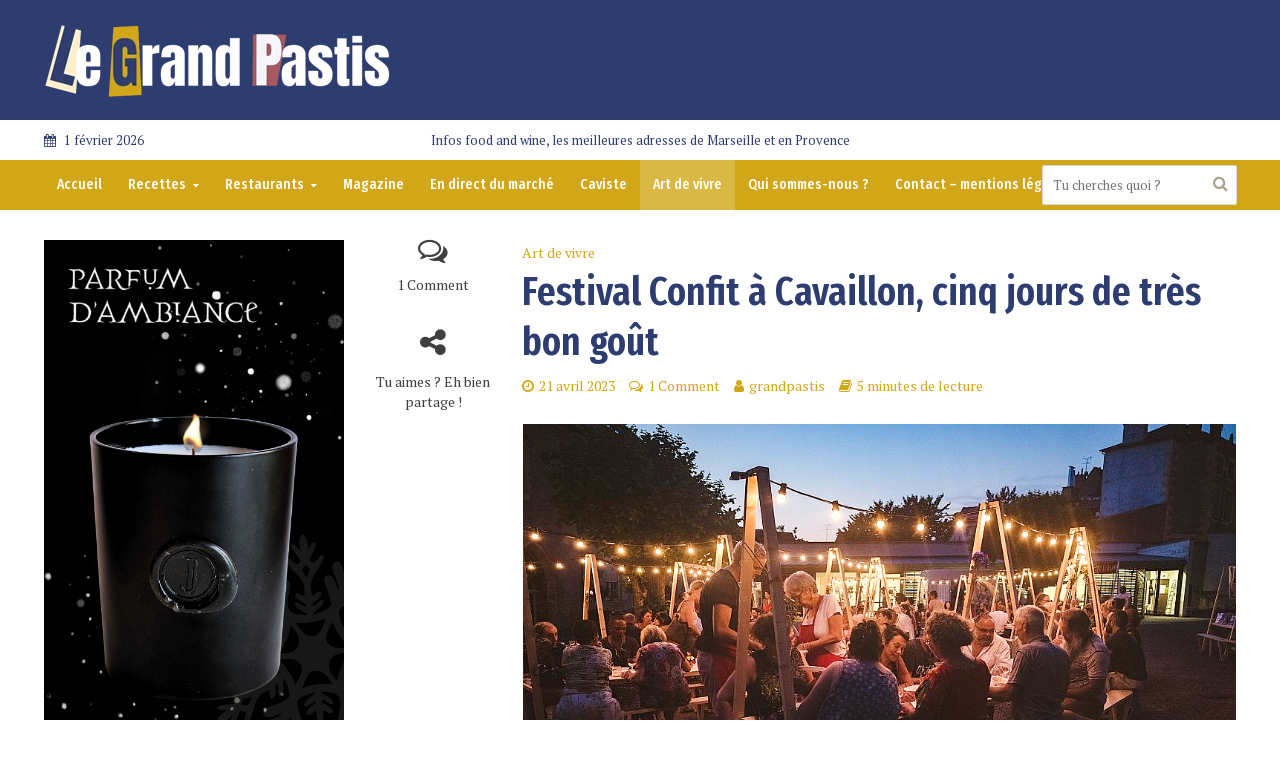

--- FILE ---
content_type: text/html; charset=UTF-8
request_url: https://www.le-grand-pastis.com/festival-confit-cavaillon-alpilles-luberon/
body_size: 30369
content:
<!DOCTYPE html>
<html lang="fr-FR">
<head>
<meta charset="UTF-8">
<meta name="viewport" content="width=device-width,initial-scale=1.0">
<link rel="pingback" href="https://www.le-grand-pastis.com/xmlrpc.php">
<link rel="profile" href="https://gmpg.org/xfn/11" />
<meta name='robots' content='index, follow, max-image-preview:large, max-snippet:-1, max-video-preview:-1' />

	<!-- This site is optimized with the Yoast SEO plugin v21.8 - https://yoast.com/wordpress/plugins/seo/ -->
	<title>Festival Confit à Cavaillon, cinq jours de très bon goût -</title>
	<meta name="description" content="Le premier festival Confit propose des événements théâtraux, des banquets, des happenings artistiques toujours savoureux. Du 10 au 14 mai" />
	<link rel="canonical" href="https://www.le-grand-pastis.com/festival-confit-cavaillon-alpilles-luberon/" />
	<meta property="og:locale" content="fr_FR" />
	<meta property="og:type" content="article" />
	<meta property="og:title" content="Festival Confit à Cavaillon, cinq jours de très bon goût -" />
	<meta property="og:description" content="Le premier festival Confit propose des événements théâtraux, des banquets, des happenings artistiques toujours savoureux. Du 10 au 14 mai" />
	<meta property="og:url" content="https://www.le-grand-pastis.com/festival-confit-cavaillon-alpilles-luberon/" />
	<meta property="og:site_name" content="Le Grand Pastis" />
	<meta property="article:publisher" content="https://www.facebook.com/legrandpastis/?fref=ts" />
	<meta property="article:author" content="https://www.facebook.com/legrandpastis/?ref=settings" />
	<meta property="article:published_time" content="2023-04-21T16:39:09+00:00" />
	<meta property="article:modified_time" content="2023-05-03T13:25:55+00:00" />
	<meta property="og:image" content="https://www.le-grand-pastis.com/wp-content/uploads/2023/04/cucines.jpg" />
	<meta property="og:image:width" content="960" />
	<meta property="og:image:height" content="636" />
	<meta property="og:image:type" content="image/jpeg" />
	<meta name="author" content="grandpastis" />
	<meta name="twitter:card" content="summary_large_image" />
	<meta name="twitter:creator" content="@https://twitter.com/PierrePsaltis" />
	<meta name="twitter:site" content="@pierrepsaltis" />
	<meta name="twitter:label1" content="Écrit par" />
	<meta name="twitter:data1" content="grandpastis" />
	<meta name="twitter:label2" content="Durée de lecture estimée" />
	<meta name="twitter:data2" content="5 minutes" />
	<script type="application/ld+json" class="yoast-schema-graph">{"@context":"https://schema.org","@graph":[{"@type":"Article","@id":"https://www.le-grand-pastis.com/festival-confit-cavaillon-alpilles-luberon/#article","isPartOf":{"@id":"https://www.le-grand-pastis.com/festival-confit-cavaillon-alpilles-luberon/"},"author":{"name":"grandpastis","@id":"https://www.le-grand-pastis.com/#/schema/person/ed257e6d571da94a8fe809b05b945033"},"headline":"Festival Confit à Cavaillon, cinq jours de très bon goût","datePublished":"2023-04-21T16:39:09+00:00","dateModified":"2023-05-03T13:25:55+00:00","mainEntityOfPage":{"@id":"https://www.le-grand-pastis.com/festival-confit-cavaillon-alpilles-luberon/"},"wordCount":1004,"commentCount":1,"publisher":{"@id":"https://www.le-grand-pastis.com/#organization"},"image":{"@id":"https://www.le-grand-pastis.com/festival-confit-cavaillon-alpilles-luberon/#primaryimage"},"thumbnailUrl":"https://www.le-grand-pastis.com/wp-content/uploads/2023/04/cucines.jpg","articleSection":["Art de vivre"],"inLanguage":"fr-FR","potentialAction":[{"@type":"CommentAction","name":"Comment","target":["https://www.le-grand-pastis.com/festival-confit-cavaillon-alpilles-luberon/#respond"]}]},{"@type":"WebPage","@id":"https://www.le-grand-pastis.com/festival-confit-cavaillon-alpilles-luberon/","url":"https://www.le-grand-pastis.com/festival-confit-cavaillon-alpilles-luberon/","name":"Festival Confit à Cavaillon, cinq jours de très bon goût -","isPartOf":{"@id":"https://www.le-grand-pastis.com/#website"},"primaryImageOfPage":{"@id":"https://www.le-grand-pastis.com/festival-confit-cavaillon-alpilles-luberon/#primaryimage"},"image":{"@id":"https://www.le-grand-pastis.com/festival-confit-cavaillon-alpilles-luberon/#primaryimage"},"thumbnailUrl":"https://www.le-grand-pastis.com/wp-content/uploads/2023/04/cucines.jpg","datePublished":"2023-04-21T16:39:09+00:00","dateModified":"2023-05-03T13:25:55+00:00","description":"Le premier festival Confit propose des événements théâtraux, des banquets, des happenings artistiques toujours savoureux. Du 10 au 14 mai","breadcrumb":{"@id":"https://www.le-grand-pastis.com/festival-confit-cavaillon-alpilles-luberon/#breadcrumb"},"inLanguage":"fr-FR","potentialAction":[{"@type":"ReadAction","target":["https://www.le-grand-pastis.com/festival-confit-cavaillon-alpilles-luberon/"]}]},{"@type":"ImageObject","inLanguage":"fr-FR","@id":"https://www.le-grand-pastis.com/festival-confit-cavaillon-alpilles-luberon/#primaryimage","url":"https://www.le-grand-pastis.com/wp-content/uploads/2023/04/cucines.jpg","contentUrl":"https://www.le-grand-pastis.com/wp-content/uploads/2023/04/cucines.jpg","width":"960","height":"636","caption":"festival Confit à Cavaillon"},{"@type":"BreadcrumbList","@id":"https://www.le-grand-pastis.com/festival-confit-cavaillon-alpilles-luberon/#breadcrumb","itemListElement":[{"@type":"ListItem","position":1,"name":"Accueil","item":"https://www.le-grand-pastis.com/"},{"@type":"ListItem","position":2,"name":"Festival Confit à Cavaillon, cinq jours de très bon goût"}]},{"@type":"WebSite","@id":"https://www.le-grand-pastis.com/#website","url":"https://www.le-grand-pastis.com/","name":"LE GRAND PASTIS","description":"Infos food and wine, les meilleures adresses de Marseille et en Provence","publisher":{"@id":"https://www.le-grand-pastis.com/#organization"},"potentialAction":[{"@type":"SearchAction","target":{"@type":"EntryPoint","urlTemplate":"https://www.le-grand-pastis.com/?s={search_term_string}"},"query-input":"required name=search_term_string"}],"inLanguage":"fr-FR"},{"@type":"Organization","@id":"https://www.le-grand-pastis.com/#organization","name":"SAS 3P2F","alternateName":"LPG","url":"https://www.le-grand-pastis.com/","logo":{"@type":"ImageObject","inLanguage":"fr-FR","@id":"https://www.le-grand-pastis.com/#/schema/logo/image/","url":"https://www.le-grand-pastis.com/wp-content/uploads/2024/03/logo-le-grand-pastis.webp","contentUrl":"https://www.le-grand-pastis.com/wp-content/uploads/2024/03/logo-le-grand-pastis.webp","width":"350","height":"84","caption":"SAS 3P2F"},"image":{"@id":"https://www.le-grand-pastis.com/#/schema/logo/image/"},"sameAs":["https://www.facebook.com/legrandpastis/?fref=ts","https://twitter.com/pierrepsaltis","https://www.instagram.com/legrandpastis/","https://www.threads.net/@legrandpastis","https://www.linkedin.com/in/pierre-psaltis-434551b7/"]},{"@type":"Person","@id":"https://www.le-grand-pastis.com/#/schema/person/ed257e6d571da94a8fe809b05b945033","name":"grandpastis","image":{"@type":"ImageObject","inLanguage":"fr-FR","@id":"https://www.le-grand-pastis.com/#/schema/person/image/","url":"https://secure.gravatar.com/avatar/8e7c797c84e75e878fc71a9e7349f9a0?s=96&d=blank&r=g","contentUrl":"https://secure.gravatar.com/avatar/8e7c797c84e75e878fc71a9e7349f9a0?s=96&d=blank&r=g","caption":"grandpastis"},"description":"Journaliste et marseillais de naissance, Pierre Psaltis connaît sa ville natale comme sa poche. Du Var au Vaucluse en passant par les Bouches-du-Rhône, il vous propose le meilleur du Sud à savourer et à visiter.","sameAs":["http://www.le-grand-pastis.com","https://www.facebook.com/legrandpastis/?ref=settings","https://www.instagram.com/legrandpastis/","https://twitter.com/https://twitter.com/PierrePsaltis"]}]}</script>
	<!-- / Yoast SEO plugin. -->


<link rel='dns-prefetch' href='//fonts.googleapis.com' />
<link rel="alternate" type="application/rss+xml" title="Le Grand Pastis &raquo; Flux" href="https://www.le-grand-pastis.com/feed/" />
<link rel="alternate" type="application/rss+xml" title="Le Grand Pastis &raquo; Flux des commentaires" href="https://www.le-grand-pastis.com/comments/feed/" />
<link rel="alternate" type="application/rss+xml" title="Le Grand Pastis &raquo; Festival Confit à Cavaillon, cinq jours de très bon goût Flux des commentaires" href="https://www.le-grand-pastis.com/festival-confit-cavaillon-alpilles-luberon/feed/" />
<script type="text/javascript">
window._wpemojiSettings = {"baseUrl":"https:\/\/s.w.org\/images\/core\/emoji\/14.0.0\/72x72\/","ext":".png","svgUrl":"https:\/\/s.w.org\/images\/core\/emoji\/14.0.0\/svg\/","svgExt":".svg","source":{"concatemoji":"https:\/\/www.le-grand-pastis.com\/wp-includes\/js\/wp-emoji-release.min.js?ver=6.2.8"}};
/*! This file is auto-generated */
!function(e,a,t){var n,r,o,i=a.createElement("canvas"),p=i.getContext&&i.getContext("2d");function s(e,t){p.clearRect(0,0,i.width,i.height),p.fillText(e,0,0);e=i.toDataURL();return p.clearRect(0,0,i.width,i.height),p.fillText(t,0,0),e===i.toDataURL()}function c(e){var t=a.createElement("script");t.src=e,t.defer=t.type="text/javascript",a.getElementsByTagName("head")[0].appendChild(t)}for(o=Array("flag","emoji"),t.supports={everything:!0,everythingExceptFlag:!0},r=0;r<o.length;r++)t.supports[o[r]]=function(e){if(p&&p.fillText)switch(p.textBaseline="top",p.font="600 32px Arial",e){case"flag":return s("\ud83c\udff3\ufe0f\u200d\u26a7\ufe0f","\ud83c\udff3\ufe0f\u200b\u26a7\ufe0f")?!1:!s("\ud83c\uddfa\ud83c\uddf3","\ud83c\uddfa\u200b\ud83c\uddf3")&&!s("\ud83c\udff4\udb40\udc67\udb40\udc62\udb40\udc65\udb40\udc6e\udb40\udc67\udb40\udc7f","\ud83c\udff4\u200b\udb40\udc67\u200b\udb40\udc62\u200b\udb40\udc65\u200b\udb40\udc6e\u200b\udb40\udc67\u200b\udb40\udc7f");case"emoji":return!s("\ud83e\udef1\ud83c\udffb\u200d\ud83e\udef2\ud83c\udfff","\ud83e\udef1\ud83c\udffb\u200b\ud83e\udef2\ud83c\udfff")}return!1}(o[r]),t.supports.everything=t.supports.everything&&t.supports[o[r]],"flag"!==o[r]&&(t.supports.everythingExceptFlag=t.supports.everythingExceptFlag&&t.supports[o[r]]);t.supports.everythingExceptFlag=t.supports.everythingExceptFlag&&!t.supports.flag,t.DOMReady=!1,t.readyCallback=function(){t.DOMReady=!0},t.supports.everything||(n=function(){t.readyCallback()},a.addEventListener?(a.addEventListener("DOMContentLoaded",n,!1),e.addEventListener("load",n,!1)):(e.attachEvent("onload",n),a.attachEvent("onreadystatechange",function(){"complete"===a.readyState&&t.readyCallback()})),(e=t.source||{}).concatemoji?c(e.concatemoji):e.wpemoji&&e.twemoji&&(c(e.twemoji),c(e.wpemoji)))}(window,document,window._wpemojiSettings);
</script>
<style type="text/css">
img.wp-smiley,
img.emoji {
	display: inline !important;
	border: none !important;
	box-shadow: none !important;
	height: 1em !important;
	width: 1em !important;
	margin: 0 0.07em !important;
	vertical-align: -0.1em !important;
	background: none !important;
	padding: 0 !important;
}
</style>
	<link rel='stylesheet' id='sbi_styles-css' href='https://www.le-grand-pastis.com/wp-content/plugins/instagram-feed/css/sbi-styles.min.css?ver=6.10.0' type='text/css' media='all' />
<link rel='stylesheet' id='wp-block-library-css' href='https://www.le-grand-pastis.com/wp-includes/css/dist/block-library/style.min.css?ver=6.2.8' type='text/css' media='all' />
<link rel='stylesheet' id='btn-button-style-css' href='https://www.le-grand-pastis.com/wp-content/plugins/button-block/build/view.css?ver=1.2.3' type='text/css' media='all' />
<style id='esab-accordion-style-inline-css' type='text/css'>
.wp-block-esab-accordion{position:relative}.wp-block-esab-accordion .esab__container{display:flex;flex-direction:column;justify-content:space-between}.wp-block-esab-accordion .wp-block-esab-accordion-child{box-sizing:border-box;overflow:hidden}.wp-block-esab-accordion .wp-block-esab-accordion-child.bs__one{box-shadow:0 8px 24px hsla(210,8%,62%,.2)}.wp-block-esab-accordion .wp-block-esab-accordion-child.bs__two{box-shadow:0 7px 29px 0 hsla(240,5%,41%,.2)}.wp-block-esab-accordion .wp-block-esab-accordion-child.bs__three{box-shadow:0 5px 15px rgba(0,0,0,.35)}.wp-block-esab-accordion .esab__head{align-items:center;display:flex;justify-content:space-between}.wp-block-esab-accordion .esab__head.esab__head_reverse{flex-direction:row-reverse}.wp-block-esab-accordion .esab__head.esab__head_reverse .esab__heading_txt{margin-left:.5em;margin-right:0}.wp-block-esab-accordion .esab__head .esab__heading_txt{margin-left:0;margin-right:.5em;width:100%}.wp-block-esab-accordion .esab__heading_tag{margin:0!important;padding:0!important}.wp-block-esab-accordion .esab__head{cursor:pointer}.wp-block-esab-accordion .esab__icon{cursor:pointer;height:30px;line-height:40px;position:relative;text-align:center;width:30px}.wp-block-esab-accordion .esab__icon .esab__collapse,.wp-block-esab-accordion .esab__icon .esab__expand{height:100%;left:0;position:absolute;top:0;width:100%}.wp-block-esab-accordion .esab__icon .esab__expand,.wp-block-esab-accordion .esab__icon.esab__active_icon .esab__collapse{display:none}.wp-block-esab-accordion .esab__icon.esab__active_icon .esab__expand{display:block}.wp-block-esab-accordion .esab__body{display:none}

</style>
<link rel='stylesheet' id='wp-components-css' href='https://www.le-grand-pastis.com/wp-includes/css/dist/components/style.min.css?ver=6.2.8' type='text/css' media='all' />
<link rel='stylesheet' id='wp-block-editor-css' href='https://www.le-grand-pastis.com/wp-includes/css/dist/block-editor/style.min.css?ver=6.2.8' type='text/css' media='all' />
<link rel='stylesheet' id='wp-nux-css' href='https://www.le-grand-pastis.com/wp-includes/css/dist/nux/style.min.css?ver=6.2.8' type='text/css' media='all' />
<link rel='stylesheet' id='wp-reusable-blocks-css' href='https://www.le-grand-pastis.com/wp-includes/css/dist/reusable-blocks/style.min.css?ver=6.2.8' type='text/css' media='all' />
<link rel='stylesheet' id='wp-editor-css' href='https://www.le-grand-pastis.com/wp-includes/css/dist/editor/style.min.css?ver=6.2.8' type='text/css' media='all' />
<link rel='stylesheet' id='importdoc_block-cgb-style-css-css' href='https://www.le-grand-pastis.com/wp-content/plugins/importdoc-block/dist/blocks.style.build.css' type='text/css' media='all' />
<style id='global-styles-inline-css' type='text/css'>
body{--wp--preset--color--black: #000000;--wp--preset--color--cyan-bluish-gray: #abb8c3;--wp--preset--color--white: #ffffff;--wp--preset--color--pale-pink: #f78da7;--wp--preset--color--vivid-red: #cf2e2e;--wp--preset--color--luminous-vivid-orange: #ff6900;--wp--preset--color--luminous-vivid-amber: #fcb900;--wp--preset--color--light-green-cyan: #7bdcb5;--wp--preset--color--vivid-green-cyan: #00d084;--wp--preset--color--pale-cyan-blue: #8ed1fc;--wp--preset--color--vivid-cyan-blue: #0693e3;--wp--preset--color--vivid-purple: #9b51e0;--wp--preset--color--herald-acc: #d1a617;--wp--preset--color--herald-meta: #d1a617;--wp--preset--color--herald-txt: #3f3f3f;--wp--preset--color--herald-bg: #ffffff;--wp--preset--gradient--vivid-cyan-blue-to-vivid-purple: linear-gradient(135deg,rgba(6,147,227,1) 0%,rgb(155,81,224) 100%);--wp--preset--gradient--light-green-cyan-to-vivid-green-cyan: linear-gradient(135deg,rgb(122,220,180) 0%,rgb(0,208,130) 100%);--wp--preset--gradient--luminous-vivid-amber-to-luminous-vivid-orange: linear-gradient(135deg,rgba(252,185,0,1) 0%,rgba(255,105,0,1) 100%);--wp--preset--gradient--luminous-vivid-orange-to-vivid-red: linear-gradient(135deg,rgba(255,105,0,1) 0%,rgb(207,46,46) 100%);--wp--preset--gradient--very-light-gray-to-cyan-bluish-gray: linear-gradient(135deg,rgb(238,238,238) 0%,rgb(169,184,195) 100%);--wp--preset--gradient--cool-to-warm-spectrum: linear-gradient(135deg,rgb(74,234,220) 0%,rgb(151,120,209) 20%,rgb(207,42,186) 40%,rgb(238,44,130) 60%,rgb(251,105,98) 80%,rgb(254,248,76) 100%);--wp--preset--gradient--blush-light-purple: linear-gradient(135deg,rgb(255,206,236) 0%,rgb(152,150,240) 100%);--wp--preset--gradient--blush-bordeaux: linear-gradient(135deg,rgb(254,205,165) 0%,rgb(254,45,45) 50%,rgb(107,0,62) 100%);--wp--preset--gradient--luminous-dusk: linear-gradient(135deg,rgb(255,203,112) 0%,rgb(199,81,192) 50%,rgb(65,88,208) 100%);--wp--preset--gradient--pale-ocean: linear-gradient(135deg,rgb(255,245,203) 0%,rgb(182,227,212) 50%,rgb(51,167,181) 100%);--wp--preset--gradient--electric-grass: linear-gradient(135deg,rgb(202,248,128) 0%,rgb(113,206,126) 100%);--wp--preset--gradient--midnight: linear-gradient(135deg,rgb(2,3,129) 0%,rgb(40,116,252) 100%);--wp--preset--duotone--dark-grayscale: url('#wp-duotone-dark-grayscale');--wp--preset--duotone--grayscale: url('#wp-duotone-grayscale');--wp--preset--duotone--purple-yellow: url('#wp-duotone-purple-yellow');--wp--preset--duotone--blue-red: url('#wp-duotone-blue-red');--wp--preset--duotone--midnight: url('#wp-duotone-midnight');--wp--preset--duotone--magenta-yellow: url('#wp-duotone-magenta-yellow');--wp--preset--duotone--purple-green: url('#wp-duotone-purple-green');--wp--preset--duotone--blue-orange: url('#wp-duotone-blue-orange');--wp--preset--font-size--small: 12.8px;--wp--preset--font-size--medium: 20px;--wp--preset--font-size--large: 22.4px;--wp--preset--font-size--x-large: 42px;--wp--preset--font-size--normal: 16px;--wp--preset--font-size--huge: 28.8px;--wp--preset--font-family--gotham-black: gotham-black;--wp--preset--spacing--20: 0.44rem;--wp--preset--spacing--30: 0.67rem;--wp--preset--spacing--40: 1rem;--wp--preset--spacing--50: 1.5rem;--wp--preset--spacing--60: 2.25rem;--wp--preset--spacing--70: 3.38rem;--wp--preset--spacing--80: 5.06rem;--wp--preset--shadow--natural: 6px 6px 9px rgba(0, 0, 0, 0.2);--wp--preset--shadow--deep: 12px 12px 50px rgba(0, 0, 0, 0.4);--wp--preset--shadow--sharp: 6px 6px 0px rgba(0, 0, 0, 0.2);--wp--preset--shadow--outlined: 6px 6px 0px -3px rgba(255, 255, 255, 1), 6px 6px rgba(0, 0, 0, 1);--wp--preset--shadow--crisp: 6px 6px 0px rgba(0, 0, 0, 1);}body { margin: 0; }.wp-site-blocks > .alignleft { float: left; margin-right: 2em; }.wp-site-blocks > .alignright { float: right; margin-left: 2em; }.wp-site-blocks > .aligncenter { justify-content: center; margin-left: auto; margin-right: auto; }:where(.is-layout-flex){gap: 0.5em;}body .is-layout-flow > .alignleft{float: left;margin-inline-start: 0;margin-inline-end: 2em;}body .is-layout-flow > .alignright{float: right;margin-inline-start: 2em;margin-inline-end: 0;}body .is-layout-flow > .aligncenter{margin-left: auto !important;margin-right: auto !important;}body .is-layout-constrained > .alignleft{float: left;margin-inline-start: 0;margin-inline-end: 2em;}body .is-layout-constrained > .alignright{float: right;margin-inline-start: 2em;margin-inline-end: 0;}body .is-layout-constrained > .aligncenter{margin-left: auto !important;margin-right: auto !important;}body .is-layout-constrained > :where(:not(.alignleft):not(.alignright):not(.alignfull)){max-width: var(--wp--style--global--content-size);margin-left: auto !important;margin-right: auto !important;}body .is-layout-constrained > .alignwide{max-width: var(--wp--style--global--wide-size);}body .is-layout-flex{display: flex;}body .is-layout-flex{flex-wrap: wrap;align-items: center;}body .is-layout-flex > *{margin: 0;}body{padding-top: 0px;padding-right: 0px;padding-bottom: 0px;padding-left: 0px;}a:where(:not(.wp-element-button)){text-decoration: underline;}.wp-element-button, .wp-block-button__link{background-color: #32373c;border-width: 0;color: #fff;font-family: inherit;font-size: inherit;line-height: inherit;padding: calc(0.667em + 2px) calc(1.333em + 2px);text-decoration: none;}.has-black-color{color: var(--wp--preset--color--black) !important;}.has-cyan-bluish-gray-color{color: var(--wp--preset--color--cyan-bluish-gray) !important;}.has-white-color{color: var(--wp--preset--color--white) !important;}.has-pale-pink-color{color: var(--wp--preset--color--pale-pink) !important;}.has-vivid-red-color{color: var(--wp--preset--color--vivid-red) !important;}.has-luminous-vivid-orange-color{color: var(--wp--preset--color--luminous-vivid-orange) !important;}.has-luminous-vivid-amber-color{color: var(--wp--preset--color--luminous-vivid-amber) !important;}.has-light-green-cyan-color{color: var(--wp--preset--color--light-green-cyan) !important;}.has-vivid-green-cyan-color{color: var(--wp--preset--color--vivid-green-cyan) !important;}.has-pale-cyan-blue-color{color: var(--wp--preset--color--pale-cyan-blue) !important;}.has-vivid-cyan-blue-color{color: var(--wp--preset--color--vivid-cyan-blue) !important;}.has-vivid-purple-color{color: var(--wp--preset--color--vivid-purple) !important;}.has-herald-acc-color{color: var(--wp--preset--color--herald-acc) !important;}.has-herald-meta-color{color: var(--wp--preset--color--herald-meta) !important;}.has-herald-txt-color{color: var(--wp--preset--color--herald-txt) !important;}.has-herald-bg-color{color: var(--wp--preset--color--herald-bg) !important;}.has-black-background-color{background-color: var(--wp--preset--color--black) !important;}.has-cyan-bluish-gray-background-color{background-color: var(--wp--preset--color--cyan-bluish-gray) !important;}.has-white-background-color{background-color: var(--wp--preset--color--white) !important;}.has-pale-pink-background-color{background-color: var(--wp--preset--color--pale-pink) !important;}.has-vivid-red-background-color{background-color: var(--wp--preset--color--vivid-red) !important;}.has-luminous-vivid-orange-background-color{background-color: var(--wp--preset--color--luminous-vivid-orange) !important;}.has-luminous-vivid-amber-background-color{background-color: var(--wp--preset--color--luminous-vivid-amber) !important;}.has-light-green-cyan-background-color{background-color: var(--wp--preset--color--light-green-cyan) !important;}.has-vivid-green-cyan-background-color{background-color: var(--wp--preset--color--vivid-green-cyan) !important;}.has-pale-cyan-blue-background-color{background-color: var(--wp--preset--color--pale-cyan-blue) !important;}.has-vivid-cyan-blue-background-color{background-color: var(--wp--preset--color--vivid-cyan-blue) !important;}.has-vivid-purple-background-color{background-color: var(--wp--preset--color--vivid-purple) !important;}.has-herald-acc-background-color{background-color: var(--wp--preset--color--herald-acc) !important;}.has-herald-meta-background-color{background-color: var(--wp--preset--color--herald-meta) !important;}.has-herald-txt-background-color{background-color: var(--wp--preset--color--herald-txt) !important;}.has-herald-bg-background-color{background-color: var(--wp--preset--color--herald-bg) !important;}.has-black-border-color{border-color: var(--wp--preset--color--black) !important;}.has-cyan-bluish-gray-border-color{border-color: var(--wp--preset--color--cyan-bluish-gray) !important;}.has-white-border-color{border-color: var(--wp--preset--color--white) !important;}.has-pale-pink-border-color{border-color: var(--wp--preset--color--pale-pink) !important;}.has-vivid-red-border-color{border-color: var(--wp--preset--color--vivid-red) !important;}.has-luminous-vivid-orange-border-color{border-color: var(--wp--preset--color--luminous-vivid-orange) !important;}.has-luminous-vivid-amber-border-color{border-color: var(--wp--preset--color--luminous-vivid-amber) !important;}.has-light-green-cyan-border-color{border-color: var(--wp--preset--color--light-green-cyan) !important;}.has-vivid-green-cyan-border-color{border-color: var(--wp--preset--color--vivid-green-cyan) !important;}.has-pale-cyan-blue-border-color{border-color: var(--wp--preset--color--pale-cyan-blue) !important;}.has-vivid-cyan-blue-border-color{border-color: var(--wp--preset--color--vivid-cyan-blue) !important;}.has-vivid-purple-border-color{border-color: var(--wp--preset--color--vivid-purple) !important;}.has-herald-acc-border-color{border-color: var(--wp--preset--color--herald-acc) !important;}.has-herald-meta-border-color{border-color: var(--wp--preset--color--herald-meta) !important;}.has-herald-txt-border-color{border-color: var(--wp--preset--color--herald-txt) !important;}.has-herald-bg-border-color{border-color: var(--wp--preset--color--herald-bg) !important;}.has-vivid-cyan-blue-to-vivid-purple-gradient-background{background: var(--wp--preset--gradient--vivid-cyan-blue-to-vivid-purple) !important;}.has-light-green-cyan-to-vivid-green-cyan-gradient-background{background: var(--wp--preset--gradient--light-green-cyan-to-vivid-green-cyan) !important;}.has-luminous-vivid-amber-to-luminous-vivid-orange-gradient-background{background: var(--wp--preset--gradient--luminous-vivid-amber-to-luminous-vivid-orange) !important;}.has-luminous-vivid-orange-to-vivid-red-gradient-background{background: var(--wp--preset--gradient--luminous-vivid-orange-to-vivid-red) !important;}.has-very-light-gray-to-cyan-bluish-gray-gradient-background{background: var(--wp--preset--gradient--very-light-gray-to-cyan-bluish-gray) !important;}.has-cool-to-warm-spectrum-gradient-background{background: var(--wp--preset--gradient--cool-to-warm-spectrum) !important;}.has-blush-light-purple-gradient-background{background: var(--wp--preset--gradient--blush-light-purple) !important;}.has-blush-bordeaux-gradient-background{background: var(--wp--preset--gradient--blush-bordeaux) !important;}.has-luminous-dusk-gradient-background{background: var(--wp--preset--gradient--luminous-dusk) !important;}.has-pale-ocean-gradient-background{background: var(--wp--preset--gradient--pale-ocean) !important;}.has-electric-grass-gradient-background{background: var(--wp--preset--gradient--electric-grass) !important;}.has-midnight-gradient-background{background: var(--wp--preset--gradient--midnight) !important;}.has-small-font-size{font-size: var(--wp--preset--font-size--small) !important;}.has-medium-font-size{font-size: var(--wp--preset--font-size--medium) !important;}.has-large-font-size{font-size: var(--wp--preset--font-size--large) !important;}.has-x-large-font-size{font-size: var(--wp--preset--font-size--x-large) !important;}.has-normal-font-size{font-size: var(--wp--preset--font-size--normal) !important;}.has-huge-font-size{font-size: var(--wp--preset--font-size--huge) !important;}.has-gotham-black-font-family{font-family: var(--wp--preset--font-family--gotham-black) !important;}
.wp-block-navigation a:where(:not(.wp-element-button)){color: inherit;}
:where(.wp-block-columns.is-layout-flex){gap: 2em;}
.wp-block-pullquote{font-size: 1.5em;line-height: 1.6;}
</style>
<link rel='stylesheet' id='pb-accordion-blocks-style-css' href='https://www.le-grand-pastis.com/wp-content/plugins/accordion-blocks/build/index.css?ver=1.5.0' type='text/css' media='all' />
<link rel='stylesheet' id='contact-form-7-css' href='https://www.le-grand-pastis.com/wp-content/plugins/contact-form-7/includes/css/styles.css?ver=5.8.7' type='text/css' media='all' />
<link rel='stylesheet' id='mks_shortcodes_simple_line_icons-css' href='https://www.le-grand-pastis.com/wp-content/plugins/meks-flexible-shortcodes/css/simple-line/simple-line-icons.css?ver=1.3.8' type='text/css' media='screen' />
<link rel='stylesheet' id='mks_shortcodes_css-css' href='https://www.le-grand-pastis.com/wp-content/plugins/meks-flexible-shortcodes/css/style.css?ver=1.3.8' type='text/css' media='screen' />
<link rel='stylesheet' id='meteo-css' href='https://www.le-grand-pastis.com/wp-content/plugins/meteoart/public/css/meteo-public.css?ver=1.0.0' type='text/css' media='all' />
<link rel='stylesheet' id='uaf_client_css-css' href='https://www.le-grand-pastis.com/wp-content/uploads/useanyfont/uaf.css?ver=1764610580' type='text/css' media='all' />
<style id='wp-webfonts-inline-css' type='text/css'>
@font-face{font-family:gotham-black;font-style:normal;font-weight:400;font-display:fallback;src:url('/wp-content/uploads/useanyfont/6217Gotham-BLACK.woff2') format('woff2');}
</style>
<link rel='stylesheet' id='herald-fonts-css' href='https://fonts.googleapis.com/css?family=PT+Serif%3A400%7CFira+Sans+Extra+Condensed%3A400%2C600%7CFira+Sans+Condensed%3A400%2C500&#038;subset=latin&#038;ver=2.6.1' type='text/css' media='all' />
<link rel='stylesheet' id='herald-main-css' href='https://www.le-grand-pastis.com/wp-content/themes/herald/assets/css/min.css?ver=2.6.1' type='text/css' media='all' />
<style id='herald-main-inline-css' type='text/css'>
h1, .h1, .herald-no-sid .herald-posts .h2{ font-size: 4.0rem; }h2, .h2, .herald-no-sid .herald-posts .h3{ font-size: 3.3rem; }h3, .h3, .herald-no-sid .herald-posts .h4 { font-size: 2.8rem; }h4, .h4, .herald-no-sid .herald-posts .h5 { font-size: 2.3rem; }h5, .h5, .herald-no-sid .herald-posts .h6 { font-size: 1.9rem; }h6, .h6, .herald-no-sid .herald-posts .h7 { font-size: 1.7rem; }.h7 {font-size: 1.4rem;}.herald-entry-content, .herald-sidebar{font-size: 1.6rem;}.entry-content .entry-headline{font-size: 1.9rem;}body{font-size: 1.6rem;}.widget{font-size: 1.5rem;}.herald-menu{font-size: 1.4rem;}.herald-mod-title .herald-mod-h, .herald-sidebar .widget-title{font-size: 1.5rem;}.entry-meta .meta-item, .entry-meta a, .entry-meta span{font-size: 1.4rem;}.entry-meta.meta-small .meta-item, .entry-meta.meta-small a, .entry-meta.meta-small span{font-size: 1.3rem;}.herald-site-header .header-top,.header-top .herald-in-popup,.header-top .herald-menu ul {background: #ffffff;color: #2e3d70;}.header-top a {color: #2e3d70;}.header-top a:hover,.header-top .herald-menu li:hover > a{color: #ffffff;}.header-top .herald-menu-popup:hover > span,.header-top .herald-menu-popup-search span:hover,.header-top .herald-menu-popup-search.herald-search-active{color: #ffffff;}#wp-calendar tbody td a{background: #d1a617;color:#FFF;}.header-top .herald-login #loginform label,.header-top .herald-login p,.header-top a.btn-logout {color: #ffffff;}.header-top .herald-login #loginform input {color: #ffffff;}.header-top .herald-login .herald-registration-link:after {background: rgba(255,255,255,0.25);}.header-top .herald-login #loginform input[type=submit],.header-top .herald-in-popup .btn-logout {background-color: #ffffff;color: #ffffff;}.header-top a.btn-logout:hover{color: #ffffff;}.header-middle {background-repeat:no-repeat;background-size:cover;background-attachment:inherit;background-position:center center;}.header-middle{background-color: #2e3d70;color: #ffffff;}.header-middle a{color: #ffffff;}.header-middle.herald-header-wraper,.header-middle .col-lg-12{height: 120px;}.header-middle .site-title img{max-height: 120px;}.header-middle .sub-menu{background-color: #ffffff;}.header-middle .sub-menu a,.header-middle .herald-search-submit:hover,.header-middle li.herald-mega-menu .col-lg-3 a:hover,.header-middle li.herald-mega-menu .col-lg-3 a:hover:after{color: #ffffff;}.header-middle .herald-menu li:hover > a,.header-middle .herald-menu-popup-search:hover > span,.header-middle .herald-cart-icon:hover > a{color: #ffffff;background-color: #ffffff;}.header-middle .current-menu-parent a,.header-middle .current-menu-ancestor a,.header-middle .current_page_item > a,.header-middle .current-menu-item > a{background-color: rgba(255,255,255,0.2); }.header-middle .sub-menu > li > a,.header-middle .herald-search-submit,.header-middle li.herald-mega-menu .col-lg-3 a{color: rgba(255,255,255,0.7); }.header-middle .sub-menu > li:hover > a{color: #ffffff; }.header-middle .herald-in-popup{background-color: #ffffff;}.header-middle .herald-menu-popup a{color: #ffffff;}.header-middle .herald-in-popup{background-color: #ffffff;}.header-middle .herald-search-input{color: #ffffff;}.header-middle .herald-menu-popup a{color: #ffffff;}.header-middle .herald-menu-popup > span,.header-middle .herald-search-active > span{color: #ffffff;}.header-middle .herald-menu-popup:hover > span,.header-middle .herald-search-active > span{background-color: #ffffff;color: #ffffff;}.header-middle .herald-login #loginform label,.header-middle .herald-login #loginform input,.header-middle .herald-login p,.header-middle a.btn-logout,.header-middle .herald-login .herald-registration-link:hover,.header-middle .herald-login .herald-lost-password-link:hover {color: #ffffff;}.header-middle .herald-login .herald-registration-link:after {background: rgba(255,255,255,0.15);}.header-middle .herald-login a,.header-middle .herald-username a {color: #ffffff;}.header-middle .herald-login a:hover,.header-middle .herald-login .herald-registration-link,.header-middle .herald-login .herald-lost-password-link {color: #2e3d70;}.header-middle .herald-login #loginform input[type=submit],.header-middle .herald-in-popup .btn-logout {background-color: #2e3d70;color: #ffffff;}.header-middle a.btn-logout:hover{color: #ffffff;}.header-bottom{background: #d1a617;color: #ffffff;}.header-bottom a,.header-bottom .herald-site-header .herald-search-submit{color: #ffffff;}.header-bottom a:hover{color: #857555;}.header-bottom a:hover,.header-bottom .herald-menu li:hover > a,.header-bottom li.herald-mega-menu .col-lg-3 a:hover:after{color: #857555;}.header-bottom .herald-menu li:hover > a,.header-bottom .herald-menu-popup-search:hover > span,.header-bottom .herald-cart-icon:hover > a {color: #857555;background-color: #ffffff;}.header-bottom .current-menu-parent a,.header-bottom .current-menu-ancestor a,.header-bottom .current_page_item > a,.header-bottom .current-menu-item > a {background-color: rgba(255,255,255,0.2); }.header-bottom .sub-menu{background-color: #ffffff;}.header-bottom .herald-menu li.herald-mega-menu .col-lg-3 a,.header-bottom .sub-menu > li > a,.header-bottom .herald-search-submit{color: rgba(133,117,85,0.7); }.header-bottom .herald-menu li.herald-mega-menu .col-lg-3 a:hover,.header-bottom .sub-menu > li:hover > a{color: #857555; }.header-bottom .sub-menu > li > a,.header-bottom .herald-search-submit{color: rgba(133,117,85,0.7); }.header-bottom .sub-menu > li:hover > a{color: #857555; }.header-bottom .herald-in-popup {background-color: #ffffff;}.header-bottom .herald-menu-popup a {color: #857555;}.header-bottom .herald-in-popup,.header-bottom .herald-search-input {background-color: #ffffff;}.header-bottom .herald-menu-popup a,.header-bottom .herald-search-input{color: #857555;}.header-bottom .herald-menu-popup > span,.header-bottom .herald-search-active > span{color: #ffffff;}.header-bottom .herald-menu-popup:hover > span,.header-bottom .herald-search-active > span{background-color: #ffffff;color: #857555;}.header-bottom .herald-login #loginform label,.header-bottom .herald-login #loginform input,.header-bottom .herald-login p,.header-bottom a.btn-logout,.header-bottom .herald-login .herald-registration-link:hover,.header-bottom .herald-login .herald-lost-password-link:hover,.herald-responsive-header .herald-login #loginform label,.herald-responsive-header .herald-login #loginform input,.herald-responsive-header .herald-login p,.herald-responsive-header a.btn-logout,.herald-responsive-header .herald-login .herald-registration-link:hover,.herald-responsive-header .herald-login .herald-lost-password-link:hover {color: #857555;}.header-bottom .herald-login .herald-registration-link:after,.herald-responsive-header .herald-login .herald-registration-link:after {background: rgba(133,117,85,0.15);}.header-bottom .herald-login a,.herald-responsive-header .herald-login a {color: #857555;}.header-bottom .herald-login a:hover,.header-bottom .herald-login .herald-registration-link,.header-bottom .herald-login .herald-lost-password-link,.herald-responsive-header .herald-login a:hover,.herald-responsive-header .herald-login .herald-registration-link,.herald-responsive-header .herald-login .herald-lost-password-link {color: #d1a617;}.header-bottom .herald-login #loginform input[type=submit],.herald-responsive-header .herald-login #loginform input[type=submit],.header-bottom .herald-in-popup .btn-logout,.herald-responsive-header .herald-in-popup .btn-logout {background-color: #d1a617;color: #ffffff;}.header-bottom a.btn-logout:hover,.herald-responsive-header a.btn-logout:hover {color: #ffffff;}.herald-header-sticky{background: #d1a617;color: #ffffff;}.herald-header-sticky a{color: #ffffff;}.herald-header-sticky .herald-menu li:hover > a{color: #d1a617;background-color: #ffffff;}.herald-header-sticky .sub-menu{background-color: #ffffff;}.herald-header-sticky .sub-menu a{color: #d1a617;}.herald-header-sticky .sub-menu > li:hover > a{color: #d1a617;}.herald-header-sticky .herald-in-popup,.herald-header-sticky .herald-search-input {background-color: #ffffff;}.herald-header-sticky .herald-menu-popup a{color: #d1a617;}.herald-header-sticky .herald-menu-popup > span,.herald-header-sticky .herald-search-active > span{color: #ffffff;}.herald-header-sticky .herald-menu-popup:hover > span,.herald-header-sticky .herald-search-active > span{background-color: #ffffff;color: #d1a617;}.herald-header-sticky .herald-search-input,.herald-header-sticky .herald-search-submit{color: #d1a617;}.herald-header-sticky .herald-menu li:hover > a,.herald-header-sticky .herald-menu-popup-search:hover > span,.herald-header-sticky .herald-cart-icon:hover a {color: #d1a617;background-color: #ffffff;}.herald-header-sticky .herald-login #loginform label,.herald-header-sticky .herald-login #loginform input,.herald-header-sticky .herald-login p,.herald-header-sticky a.btn-logout,.herald-header-sticky .herald-login .herald-registration-link:hover,.herald-header-sticky .herald-login .herald-lost-password-link:hover {color: #d1a617;}.herald-header-sticky .herald-login .herald-registration-link:after {background: rgba(209,166,23,0.15);}.herald-header-sticky .herald-login a {color: #d1a617;}.herald-header-sticky .herald-login a:hover,.herald-header-sticky .herald-login .herald-registration-link,.herald-header-sticky .herald-login .herald-lost-password-link {color: #d1a617;}.herald-header-sticky .herald-login #loginform input[type=submit],.herald-header-sticky .herald-in-popup .btn-logout {background-color: #d1a617;color: #ffffff;}.herald-header-sticky a.btn-logout:hover{color: #ffffff;}.header-trending{background: #ffffff;color: #7a3132;}.header-trending a{color: #7a3132;}.header-trending a:hover{color: #384661;}body {background-color:#ffffff;background-repeat:repeat-y;background-size:contain;background-attachment:inherit;background-position:center top;color: #3f3f3f;font-family: 'PT Serif';font-weight: ;}.herald-site-content{background-color:#ffffff; box-shadow: 0 0 0 1px rgba(63,63,63,0.1);}h1, h2, h3, h4, h5, h6,.h1, .h2, .h3, .h4, .h5, .h6, .h7,.wp-block-cover .wp-block-cover-image-text, .wp-block-cover .wp-block-cover-text, .wp-block-cover h2, .wp-block-cover-image .wp-block-cover-image-text, .wp-block-cover-image .wp-block-cover-text, .wp-block-cover-image h2{font-family: 'Fira Sans Extra Condensed';font-weight: 600;}.header-middle .herald-menu,.header-bottom .herald-menu,.herald-header-sticky .herald-menu,.herald-mobile-nav{font-family: 'Fira Sans Condensed';font-weight: 500;}.herald-menu li.herald-mega-menu .herald-ovrld .meta-category a{font-family: 'PT Serif';font-weight: ;}.herald-entry-content blockquote p{color: #d1a617;}pre {background: rgba(63,63,63,0.06);border: 1px solid rgba(63,63,63,0.2);}thead {background: rgba(63,63,63,0.06);}a,.entry-title a:hover,.herald-menu .sub-menu li .meta-category a{color: #d1a617;}.entry-meta-wrapper .entry-meta span:before,.entry-meta-wrapper .entry-meta a:before,.entry-meta-wrapper .entry-meta .meta-item:before,.entry-meta-wrapper .entry-meta div,li.herald-mega-menu .sub-menu .entry-title a,.entry-meta-wrapper .herald-author-twitter{color: #3f3f3f;}.herald-mod-title h1,.herald-mod-title h2,.herald-mod-title h4{color: #ffffff;}.herald-mod-head:after,.herald-mod-title .herald-color,.widget-title:after,.widget-title span{color: #ffffff;background-color: #2e3d70;}.herald-mod-title .herald-color a{color: #ffffff;}.herald-ovrld .meta-category a,.herald-fa-wrapper .meta-category a{background-color: #d1a617;}.meta-tags a,.widget_tag_cloud a,.herald-share-meta:after,.wp-block-tag-cloud a{background: rgba(46,61,112,0.1);}h1, h2, h3, h4, h5, h6,.entry-title a {color: #2e3d70;}.herald-pagination .page-numbers,.herald-mod-subnav a,.herald-mod-actions a,.herald-slider-controls div,.meta-tags a,.widget.widget_tag_cloud a,.herald-sidebar .mks_autor_link_wrap a,.herald-sidebar .meks-instagram-follow-link a,.mks_themeforest_widget .mks_read_more a,.herald-read-more,.wp-block-tag-cloud a{color: #3f3f3f;}.widget.widget_tag_cloud a:hover,.entry-content .meta-tags a:hover,.wp-block-tag-cloud a:hover{background-color: #d1a617;color: #FFF;}.herald-pagination .prev.page-numbers,.herald-pagination .next.page-numbers,.herald-pagination .prev.page-numbers:hover,.herald-pagination .next.page-numbers:hover,.herald-pagination .page-numbers.current,.herald-pagination .page-numbers.current:hover,.herald-next a,.herald-pagination .herald-next a:hover,.herald-prev a,.herald-pagination .herald-prev a:hover,.herald-load-more a,.herald-load-more a:hover,.entry-content .herald-search-submit,.herald-mod-desc .herald-search-submit,.wpcf7-submit,body div.wpforms-container-full .wpforms-form input[type=submit], body div.wpforms-container-full .wpforms-form button[type=submit], body div.wpforms-container-full .wpforms-form .wpforms-page-button {background-color:#d1a617;color: #FFF;}.herald-pagination .page-numbers:hover{background-color: rgba(63,63,63,0.1);}.widget a,.recentcomments a,.widget a:hover,.herald-sticky-next a:hover,.herald-sticky-prev a:hover,.herald-mod-subnav a:hover,.herald-mod-actions a:hover,.herald-slider-controls div:hover,.meta-tags a:hover,.widget_tag_cloud a:hover,.mks_autor_link_wrap a:hover,.meks-instagram-follow-link a:hover,.mks_themeforest_widget .mks_read_more a:hover,.herald-read-more:hover,.widget .entry-title a:hover,li.herald-mega-menu .sub-menu .entry-title a:hover,.entry-meta-wrapper .meta-item:hover a,.entry-meta-wrapper .meta-item:hover a:before,.entry-meta-wrapper .herald-share:hover > span,.entry-meta-wrapper .herald-author-name:hover,.entry-meta-wrapper .herald-author-twitter:hover,.entry-meta-wrapper .herald-author-twitter:hover:before{color:#d1a617;}.widget ul li a,.widget .entry-title a,.herald-author-name,.entry-meta-wrapper .meta-item,.entry-meta-wrapper .meta-item span,.entry-meta-wrapper .meta-item a,.herald-mod-actions a{color: #3f3f3f;}.widget li:before{background: rgba(63,63,63,0.3);}.widget_categories .count{background: #d1a617;color: #FFF;}input[type="submit"],button[type="submit"],body div.wpforms-container-full .wpforms-form input[type=submit]:hover, body div.wpforms-container-full .wpforms-form button[type=submit]:hover, body div.wpforms-container-full .wpforms-form .wpforms-page-button:hover,.spinner > div{background-color: #d1a617;}.herald-mod-actions a:hover,.comment-body .edit-link a,.herald-breadcrumbs a:hover{color:#d1a617;}.herald-header-wraper .herald-soc-nav a:hover,.meta-tags span,li.herald-mega-menu .herald-ovrld .entry-title a,li.herald-mega-menu .herald-ovrld .entry-title a:hover,.herald-ovrld .entry-meta .herald-reviews i:before{color: #FFF;}.entry-meta .meta-item, .entry-meta span, .entry-meta a,.meta-category span,.post-date,.recentcomments,.rss-date,.comment-metadata a,.entry-meta a:hover,.herald-menu li.herald-mega-menu .col-lg-3 a:after,.herald-breadcrumbs,.herald-breadcrumbs a,.entry-meta .herald-reviews i:before{color: #d1a617;}.herald-lay-a .herald-lay-over{background: #ffffff;}.herald-pagination a:hover,input[type="submit"]:hover,button[type="submit"]:hover,.entry-content .herald-search-submit:hover,.wpcf7-submit:hover,.herald-fa-wrapper .meta-category a:hover,.herald-ovrld .meta-category a:hover,.herald-mod-desc .herald-search-submit:hover,.herald-single-sticky .herald-share .meks_ess a:hover,body div.wpforms-container-full .wpforms-form input[type=submit]:hover, body div.wpforms-container-full .wpforms-form button[type=submit]:hover, body div.wpforms-container-full .wpforms-form .wpforms-page-button:hover{cursor: pointer;text-decoration: none;background-image: -moz-linear-gradient(left,rgba(0,0,0,0.1) 0%,rgba(0,0,0,0.1) 100%);background-image: -webkit-gradient(linear,left top,right top,color-stop(0%,rgba(0,0,0,0.1)),color-stop(100%,rgba(0,0,0,0.1)));background-image: -webkit-linear-gradient(left,rgba(0,0,0,0.1) 0%,rgba(0,0,0,0.1) 100%);background-image: -o-linear-gradient(left,rgba(0,0,0,0.1) 0%,rgba(0,0,0,0.1) 100%);background-image: -ms-linear-gradient(left,rgba(0,0,0,0.1) 0%,rgba(0,0,0,0.1) 100%);background-image: linear-gradient(to right,rgba(0,0,0,0.1) 0%,rgba(0,0,0,0.1) 100%);}.herald-sticky-next a,.herald-sticky-prev a{color: #3f3f3f;}.herald-sticky-prev a:before,.herald-sticky-next a:before,.herald-comment-action,.meta-tags span,.herald-entry-content .herald-link-pages a{background: #3f3f3f;}.herald-sticky-prev a:hover:before,.herald-sticky-next a:hover:before,.herald-comment-action:hover,div.mejs-controls .mejs-time-rail .mejs-time-current,.herald-entry-content .herald-link-pages a:hover{background: #d1a617;} .herald-site-footer{background: #2e3d70;color: #ffffff;}.herald-site-footer .widget-title span{color: #ffffff;background: transparent;}.herald-site-footer .widget-title:before{background:#ffffff;}.herald-site-footer .widget-title:after,.herald-site-footer .widget_tag_cloud a{background: rgba(255,255,255,0.1);}.herald-site-footer .widget li:before{background: rgba(255,255,255,0.3);}.herald-site-footer a,.herald-site-footer .widget a:hover,.herald-site-footer .widget .meta-category a,.herald-site-footer .herald-slider-controls .owl-prev:hover,.herald-site-footer .herald-slider-controls .owl-next:hover,.herald-site-footer .herald-slider-controls .herald-mod-actions:hover{color: #d1a617;}.herald-site-footer .widget a,.herald-site-footer .mks_author_widget h3{color: #ffffff;}.herald-site-footer .entry-meta .meta-item, .herald-site-footer .entry-meta span, .herald-site-footer .entry-meta a, .herald-site-footer .meta-category span, .herald-site-footer .post-date, .herald-site-footer .recentcomments, .herald-site-footer .rss-date, .herald-site-footer .comment-metadata a{color: #ffffff;}.herald-site-footer .mks_author_widget .mks_autor_link_wrap a, .herald-site-footer.mks_read_more a, .herald-site-footer .herald-read-more,.herald-site-footer .herald-slider-controls .owl-prev, .herald-site-footer .herald-slider-controls .owl-next, .herald-site-footer .herald-mod-wrap .herald-mod-actions a{border-color: rgba(255,255,255,0.2);}.herald-site-footer .mks_author_widget .mks_autor_link_wrap a:hover, .herald-site-footer.mks_read_more a:hover, .herald-site-footer .herald-read-more:hover,.herald-site-footer .herald-slider-controls .owl-prev:hover, .herald-site-footer .herald-slider-controls .owl-next:hover, .herald-site-footer .herald-mod-wrap .herald-mod-actions a:hover{border-color: rgba(209,166,23,0.5);}.herald-site-footer .widget_search .herald-search-input{color: #2e3d70;}.herald-site-footer .widget_tag_cloud a:hover{background:#d1a617;color:#FFF;}.footer-bottom a{color:#ffffff;}.footer-bottom a:hover,.footer-bottom .herald-copyright a{color:#d1a617;}.footer-bottom .herald-menu li:hover > a{color: #d1a617;}.footer-bottom .sub-menu{background-color: rgba(0,0,0,0.5);} .herald-pagination{border-top: 1px solid rgba(46,61,112,0.1);}.entry-content a:hover,.comment-respond a:hover,.comment-reply-link:hover{border-bottom: 2px solid #d1a617;}.footer-bottom .herald-copyright a:hover{border-bottom: 2px solid #d1a617;}.herald-slider-controls .owl-prev,.herald-slider-controls .owl-next,.herald-mod-wrap .herald-mod-actions a{border: 1px solid rgba(63,63,63,0.2);}.herald-slider-controls .owl-prev:hover,.herald-slider-controls .owl-next:hover,.herald-mod-wrap .herald-mod-actions a:hover,.herald-author .herald-socials-actions .herald-mod-actions a:hover {border-color: rgba(209,166,23,0.5);}#wp-calendar thead th,#wp-calendar tbody td,#wp-calendar tbody td:last-child{border: 1px solid rgba(63,63,63,0.1);}.herald-link-pages{border-bottom: 1px solid rgba(63,63,63,0.1);}.herald-lay-h:after,.herald-site-content .herald-related .herald-lay-h:after,.herald-lay-e:after,.herald-site-content .herald-related .herald-lay-e:after,.herald-lay-j:after,.herald-site-content .herald-related .herald-lay-j:after,.herald-lay-l:after,.herald-site-content .herald-related .herald-lay-l:after {background-color: rgba(63,63,63,0.1);}.wp-block-button__link,.wp-block-search__button{background: #d1a617;}.wp-block-search__button{color: #ffffff;}input[type="text"],input[type="search"],input[type="email"], input[type="url"], input[type="tel"], input[type="number"], input[type="date"], input[type="password"], select, textarea,.herald-single-sticky,td,th,table,.mks_author_widget .mks_autor_link_wrap a,.widget .meks-instagram-follow-link a,.mks_read_more a,.herald-read-more{border-color: rgba(63,63,63,0.2);}.entry-content .herald-search-input,.herald-fake-button,input[type="text"]:focus, input[type="email"]:focus, input[type="url"]:focus, input[type="tel"]:focus, input[type="number"]:focus, input[type="date"]:focus, input[type="password"]:focus, textarea:focus{border-color: rgba(63,63,63,0.3);}.mks_author_widget .mks_autor_link_wrap a:hover,.widget .meks-instagram-follow-link a:hover,.mks_read_more a:hover,.herald-read-more:hover{border-color: rgba(209,166,23,0.5);}.comment-form,.herald-gray-area,.entry-content .herald-search-form,.herald-mod-desc .herald-search-form{background-color: rgba(63,63,63,0.06);border: 1px solid rgba(63,63,63,0.15);}.herald-boxed .herald-breadcrumbs{background-color: rgba(63,63,63,0.06);}.herald-breadcrumbs{border-color: rgba(63,63,63,0.15);}.single .herald-entry-content .herald-da,.archive .herald-posts .herald-da{border-top: 1px solid rgba(63,63,63,0.15);}.archive .herald-posts .herald-da{border-bottom: 1px solid rgba(63,63,63,0.15);}li.comment .comment-body:after{background-color: rgba(63,63,63,0.06);}.herald-pf-invert .entry-title a:hover .herald-format-icon{background: #d1a617;}.herald-responsive-header,.herald-mobile-nav,.herald-responsive-header .herald-menu-popup-search .fa{color: #ffffff;background: #d1a617;}.herald-responsive-header a{color: #ffffff;}.herald-mobile-nav li a{color: #ffffff;}.herald-mobile-nav li a,.herald-mobile-nav .herald-mega-menu.herald-mega-menu-classic>.sub-menu>li>a{border-bottom: 1px solid rgba(255,255,255,0.15);}.herald-mobile-nav{border-right: 1px solid rgba(255,255,255,0.15);}.herald-mobile-nav li a:hover{color: #fff;background-color: #857555;}.herald-menu-toggler{color: #ffffff;border-color: rgba(255,255,255,0.15);}.herald-goto-top{color: #ffffff;background-color: #2e3d70;}.herald-goto-top:hover{background-color: #d1a617;}.herald-responsive-header .herald-menu-popup > span,.herald-responsive-header .herald-search-active > span{color: #ffffff;}.herald-responsive-header .herald-menu-popup-search .herald-in-popup{background: #ffffff;}.herald-responsive-header .herald-search-input,.herald-responsive-header .herald-menu-popup-search .herald-search-submit{color: #3f3f3f;}.site-title a{text-transform: none;}.site-description{text-transform: none;}.main-navigation{text-transform: none;}.entry-title{text-transform: none;}.meta-category a{text-transform: none;}.herald-mod-title{text-transform: none;}.herald-sidebar .widget-title{text-transform: none;}.herald-site-footer .widget-title{text-transform: none;}.has-small-font-size{ font-size: 1.3rem;}.has-large-font-size{ font-size: 2.2rem;}.has-huge-font-size{ font-size: 2.9rem;}@media(min-width: 1025px){.has-small-font-size{ font-size: 1.3rem;}.has-normal-font-size{ font-size: 1.6rem;}.has-large-font-size{ font-size: 2.2rem;}.has-huge-font-size{ font-size: 2.9rem;}}.has-herald-acc-background-color{ background-color: #d1a617;}.has-herald-acc-color{ color: #d1a617;}.has-herald-meta-background-color{ background-color: #d1a617;}.has-herald-meta-color{ color: #d1a617;}.has-herald-txt-background-color{ background-color: #3f3f3f;}.has-herald-txt-color{ color: #3f3f3f;}.has-herald-bg-background-color{ background-color: #ffffff;}.has-herald-bg-color{ color: #ffffff;}.fa-post-thumbnail:before, .herald-ovrld .herald-post-thumbnail span:before, .herald-ovrld .herald-post-thumbnail a:before,.herald-ovrld:hover .herald-post-thumbnail-single span:before { opacity: 0.0; }.herald-fa-item:hover .fa-post-thumbnail:before, .herald-ovrld:hover .herald-post-thumbnail a:before, .herald-ovrld:hover .herald-post-thumbnail span:before{ opacity: 0.6; }@media only screen and (min-width: 1249px) {.herald-site-header .header-top,.header-middle,.header-bottom,.herald-header-sticky,.header-trending{ display:block !important;}.herald-responsive-header,.herald-mobile-nav{display:none !important;}.herald-mega-menu .sub-menu {display: block;}.header-mobile-da {display: none;}}
</style>
<link rel='stylesheet' id='meks-ads-widget-css' href='https://www.le-grand-pastis.com/wp-content/plugins/meks-easy-ads-widget/css/style.css?ver=2.0.9' type='text/css' media='all' />
<link rel='stylesheet' id='meks-flickr-widget-css' href='https://www.le-grand-pastis.com/wp-content/plugins/meks-simple-flickr-widget/css/style.css?ver=1.3' type='text/css' media='all' />
<link rel='stylesheet' id='meks-author-widget-css' href='https://www.le-grand-pastis.com/wp-content/plugins/meks-smart-author-widget/css/style.css?ver=1.1.5' type='text/css' media='all' />
<link rel='stylesheet' id='meks-social-widget-css' href='https://www.le-grand-pastis.com/wp-content/plugins/meks-smart-social-widget/css/style.css?ver=1.6.5' type='text/css' media='all' />
<link rel='stylesheet' id='meks-themeforest-widget-css' href='https://www.le-grand-pastis.com/wp-content/plugins/meks-themeforest-smart-widget/css/style.css?ver=1.6' type='text/css' media='all' />
<link rel='stylesheet' id='meks_ess-main-css' href='https://www.le-grand-pastis.com/wp-content/plugins/meks-easy-social-share/assets/css/main.css?ver=1.3' type='text/css' media='all' />
<script type='text/javascript' src='https://www.le-grand-pastis.com/wp-includes/js/jquery/jquery.min.js?ver=3.6.4' id='jquery-core-js'></script>
<script type='text/javascript' src='https://www.le-grand-pastis.com/wp-includes/js/jquery/jquery-migrate.min.js?ver=3.4.0' id='jquery-migrate-js'></script>
<script type='text/javascript' id='wp-goal-tracker-ga-js-extra'>
/* <![CDATA[ */
var wpGoalTrackerGaEvents = {"pending":{"view_item":[],"begin_checkout":[],"add_to_cart":[],"view_cart":[],"purchase":[]}};
var wpGoalTrackerGa = {"version":"1.1.6","is_front_page":"","trackLinks":{"enabled":false,"type":"all"},"trackEmailLinks":"","pageSpeedTracking":"","click":[],"visibility":[],"pageTitle":"Festival Confit \u00e0 Cavaillon, cinq jours de tr\u00e8s bon go\u00fbt"};
/* ]]> */
</script>
<script type='text/javascript' src='https://www.le-grand-pastis.com/wp-content/plugins/goal-tracker-ga/public/js/wp-goal-tracker-ga-public.js?ver=1.1.6' id='wp-goal-tracker-ga-js'></script>
<script type='text/javascript' src='https://www.le-grand-pastis.com/wp-content/plugins/meteoart/public/js/meteo-public.js?ver=1.0.0' id='meteo-js'></script>
<link rel="https://api.w.org/" href="https://www.le-grand-pastis.com/wp-json/" /><link rel="alternate" type="application/json" href="https://www.le-grand-pastis.com/wp-json/wp/v2/posts/37589" /><link rel="EditURI" type="application/rsd+xml" title="RSD" href="https://www.le-grand-pastis.com/xmlrpc.php?rsd" />
<link rel="wlwmanifest" type="application/wlwmanifest+xml" href="https://www.le-grand-pastis.com/wp-includes/wlwmanifest.xml" />
<meta name="generator" content="WordPress 6.2.8" />
<link rel='shortlink' href='https://www.le-grand-pastis.com/?p=37589' />
<link rel="alternate" type="application/json+oembed" href="https://www.le-grand-pastis.com/wp-json/oembed/1.0/embed?url=https%3A%2F%2Fwww.le-grand-pastis.com%2Ffestival-confit-cavaillon-alpilles-luberon%2F" />
<link rel="alternate" type="text/xml+oembed" href="https://www.le-grand-pastis.com/wp-json/oembed/1.0/embed?url=https%3A%2F%2Fwww.le-grand-pastis.com%2Ffestival-confit-cavaillon-alpilles-luberon%2F&#038;format=xml" />
<meta name="generator" content="Redux 4.5.10" /><!-- Global site tag (gtag.js) - Google Analytics -->
		<script async src="https://www.googletagmanager.com/gtag/js?id=G-H3MBG8QND7"></script>
		<script>
			window.dataLayer = window.dataLayer || [];
			function gtag(){dataLayer.push(arguments);}
			gtag("js", new Date());

			gtag("config", "G-H3MBG8QND7",{"debug_mode":true});
		</script><style type="text/css">.recentcomments a{display:inline !important;padding:0 !important;margin:0 !important;}</style><link rel="icon" href="https://www.le-grand-pastis.com/wp-content/uploads/2025/04/cropped-logo-LGP-32x32.jpg" sizes="32x32" />
<link rel="icon" href="https://www.le-grand-pastis.com/wp-content/uploads/2025/04/cropped-logo-LGP-192x192.jpg" sizes="192x192" />
<link rel="apple-touch-icon" href="https://www.le-grand-pastis.com/wp-content/uploads/2025/04/cropped-logo-LGP-180x180.jpg" />
<meta name="msapplication-TileImage" content="https://www.le-grand-pastis.com/wp-content/uploads/2025/04/cropped-logo-LGP-270x270.jpg" />
</head>

<body class="post-template-default single single-post postid-37589 single-format-standard wp-embed-responsive herald-boxed herald-v_2_6_1">



	<header id="header" class="herald-site-header">

											<div class="header-middle herald-header-wraper hidden-xs hidden-sm">
	<div class="container">
		<div class="row">
				<div class="col-lg-12 hel-el">
				
															<div class="hel-l herald-go-hor">
													<div class="site-branding">
				<span class="site-title h1"><a href="https://www.le-grand-pastis.com/" rel="home"><img class="herald-logo no-lazyload" src="https://www.le-grand-pastis.com/wp-content/uploads/2024/03/logo-le-grand-pastis.webp" alt="Le Grand Pastis"></a></span>
	</div>
											</div>
					
															<div class="hel-c herald-go-hor">
																								</div>
					
															<div class="hel-r herald-go-hor">
																								</div>
								
					
				
				</div>
		</div>
		</div>
</div>							<div class="header-top hidden-xs hidden-sm">
	<div class="container">
		<div class="row">
			<div class="col-lg-12">
				
												<div class="hel-l">
											<span class="herald-calendar"><i class="fa fa-calendar"></i>1 février 2026</span>									</div>
				
								
												<div class="hel-c">
											<span class="site-description">Infos food and wine, les meilleures adresses de Marseille et en Provence</span>									</div>
				
			</div>
		</div>
	</div>
</div>							<div class="header-bottom herald-header-wraper hidden-sm hidden-xs">
	<div class="container">
		<div class="row">
				<div class="col-lg-12 hel-el">
				
															<div class="hel-l">
													<nav class="main-navigation herald-menu">	
				<ul id="menu-le-grand-pastis" class="menu"><li id="menu-item-10887" class="menu-item menu-item-type-post_type menu-item-object-page menu-item-home menu-item-10887"><a href="https://www.le-grand-pastis.com/">Accueil</a><li id="menu-item-10947" class="menu-item menu-item-type-taxonomy menu-item-object-category menu-item-has-children menu-item-10947"><a href="https://www.le-grand-pastis.com/category/mes-recettes/">Recettes</a>
<ul class="sub-menu">
	<li id="menu-item-38262" class="menu-item menu-item-type-post_type menu-item-object-page menu-item-38262"><a href="https://www.le-grand-pastis.com/recettes-de-provence/">Les 10 meilleures recettes de l’été 2025</a>	<li id="menu-item-37716" class="menu-item menu-item-type-post_type menu-item-object-page menu-item-37716"><a href="https://www.le-grand-pastis.com/10-recettes-les-plus-faciles-rapides/">Nos 10 recettes les plus faciles et inratables</a></ul>
<li id="menu-item-10948" class="menu-item menu-item-type-taxonomy menu-item-object-category menu-item-has-children menu-item-10948"><a href="https://www.le-grand-pastis.com/category/restaurants-en-provence/">Restaurants</a>
<ul class="sub-menu">
	<li id="menu-item-37287" class="menu-item menu-item-type-post_type menu-item-object-page menu-item-37287"><a href="https://www.le-grand-pastis.com/restaurants-pas-chers-a-marseille/">Restaurants pas chers à Marseille</a>	<li id="menu-item-37064" class="menu-item menu-item-type-post_type menu-item-object-page menu-item-37064"><a href="https://www.le-grand-pastis.com/top-10-meilleurs-restaurants-a-marseille/">Nos meilleurs restaurants à Marseille</a>	<li id="menu-item-37202" class="menu-item menu-item-type-post_type menu-item-object-page menu-item-37202"><a href="https://www.le-grand-pastis.com/meilleures-pizzas-a-marseille-pizzerias/">Nos meilleures pizzas à Marseille</a>	<li id="menu-item-46218" class="menu-item menu-item-type-taxonomy menu-item-object-category menu-item-46218"><a href="https://www.le-grand-pastis.com/category/quartier-castellane-prado/">Quartier Castellane-Prado</a>	<li id="menu-item-46217" class="menu-item menu-item-type-taxonomy menu-item-object-category menu-item-46217"><a href="https://www.le-grand-pastis.com/category/quartier-canebiere-reformes/">Quartier Canebière-Réformés</a>	<li id="menu-item-46216" class="menu-item menu-item-type-taxonomy menu-item-object-category menu-item-46216"><a href="https://www.le-grand-pastis.com/category/quartier-vieux-port/">Quartier Vieux-Port</a>	<li id="menu-item-46219" class="menu-item menu-item-type-taxonomy menu-item-object-category menu-item-46219"><a href="https://www.le-grand-pastis.com/category/quartier-centre-ville/">Quartier centre-ville</a>	<li id="menu-item-46220" class="menu-item menu-item-type-taxonomy menu-item-object-category menu-item-46220"><a href="https://www.le-grand-pastis.com/category/quartier-chave/">Quartier Chave</a>	<li id="menu-item-46221" class="menu-item menu-item-type-taxonomy menu-item-object-category menu-item-46221"><a href="https://www.le-grand-pastis.com/category/quartier-de-lestaque/">Quartier de l&rsquo;Estaque</a>	<li id="menu-item-46222" class="menu-item menu-item-type-taxonomy menu-item-object-category menu-item-46222"><a href="https://www.le-grand-pastis.com/category/quartier-la-joliette-euromediterranee/">Quartier La Joliette-Euroméditerranée</a>	<li id="menu-item-46225" class="menu-item menu-item-type-taxonomy menu-item-object-category menu-item-46225"><a href="https://www.le-grand-pastis.com/category/quartier-panier/">quartier Panier</a>	<li id="menu-item-46224" class="menu-item menu-item-type-taxonomy menu-item-object-category menu-item-46224"><a href="https://www.le-grand-pastis.com/category/quartier-cinq-avenues-longchamp-chartreux/">Quartier Cinq Avenues-Longchamp-Chartreux</a>	<li id="menu-item-46223" class="menu-item menu-item-type-taxonomy menu-item-object-category menu-item-46223"><a href="https://www.le-grand-pastis.com/category/quartier-la-plaine-cours-julien/">Quartier La Plaine-cours Julien</a>	<li id="menu-item-46226" class="menu-item menu-item-type-taxonomy menu-item-object-category menu-item-46226"><a href="https://www.le-grand-pastis.com/category/quartier-prado-les-plages/">quartier Prado-les Plages</a>	<li id="menu-item-46227" class="menu-item menu-item-type-taxonomy menu-item-object-category menu-item-46227"><a href="https://www.le-grand-pastis.com/category/quartier-saint-barnabe/">quartier Saint-Barnabé</a>	<li id="menu-item-46228" class="menu-item menu-item-type-taxonomy menu-item-object-category menu-item-46228"><a href="https://www.le-grand-pastis.com/category/quartier-saint-victor-endoume-malmousque/">Quartier Saint-Victor-Endoume-Malmousque</a>	<li id="menu-item-46229" class="menu-item menu-item-type-taxonomy menu-item-object-category menu-item-46229"><a href="https://www.le-grand-pastis.com/category/quartier-vauban-notre-dame/">quartier Vauban Notre-Dame</a>	<li id="menu-item-46230" class="menu-item menu-item-type-taxonomy menu-item-object-category menu-item-46230"><a href="https://www.le-grand-pastis.com/category/quartier-vieille-chapelle-pointe-rouge-les-goudes/">Quartier Vieille Chapelle-Pointe Rouge-les Goudes</a>	<li id="menu-item-35101" class="menu-item menu-item-type-taxonomy menu-item-object-category menu-item-35101"><a href="https://www.le-grand-pastis.com/category/var/">Var</a></ul>
<li id="menu-item-10946" class="menu-item menu-item-type-taxonomy menu-item-object-category menu-item-10946"><a href="https://www.le-grand-pastis.com/category/magazine/">Magazine</a><li id="menu-item-10950" class="menu-item menu-item-type-taxonomy menu-item-object-category menu-item-10950"><a href="https://www.le-grand-pastis.com/category/le-marche/">En direct du marché</a><li id="menu-item-10945" class="menu-item menu-item-type-taxonomy menu-item-object-category menu-item-10945"><a href="https://www.le-grand-pastis.com/category/ma-selection-de-bonnes-bouteilles/">Caviste</a><li id="menu-item-10944" class="menu-item menu-item-type-taxonomy menu-item-object-category current-post-ancestor current-menu-parent current-post-parent menu-item-10944"><a href="https://www.le-grand-pastis.com/category/art-de-vivre/">Art de vivre</a><li id="menu-item-10952" class="menu-item menu-item-type-post_type menu-item-object-page menu-item-10952"><a href="https://www.le-grand-pastis.com/home-example-4/pierre-psaltis-redacteur-professionnel-consultant/">Qui sommes-nous ?</a><li id="menu-item-10890" class="menu-item menu-item-type-post_type menu-item-object-page menu-item-10890"><a href="https://www.le-grand-pastis.com/contact/">Contact &#8211; mentions légales</a></ul>	</nav>											</div>
					
										
															<div class="hel-r">
													<form class="herald-search-form" action="https://www.le-grand-pastis.com/" method="get">
	<input name="s" class="herald-search-input" type="text" value="" placeholder="Tu cherches quoi ?" /><button type="submit" class="herald-search-submit"></button>
</form>											</div>
										
					
				
				</div>
		</div>
		</div>
</div>					
	</header>

			<div id="sticky-header" class="herald-header-sticky herald-header-wraper herald-slide hidden-xs hidden-sm">
	<div class="container">
		<div class="row">
				<div class="col-lg-12 hel-el">
				
															<div class="hel-l herald-go-hor">
													<nav class="main-navigation herald-menu">	
				<ul id="menu-le-grand-pastis-1" class="menu"><li class="menu-item menu-item-type-post_type menu-item-object-page menu-item-home menu-item-10887"><a href="https://www.le-grand-pastis.com/">Accueil</a><li class="menu-item menu-item-type-taxonomy menu-item-object-category menu-item-has-children menu-item-10947"><a href="https://www.le-grand-pastis.com/category/mes-recettes/">Recettes</a>
<ul class="sub-menu">
	<li class="menu-item menu-item-type-post_type menu-item-object-page menu-item-38262"><a href="https://www.le-grand-pastis.com/recettes-de-provence/">Les 10 meilleures recettes de l’été 2025</a>	<li class="menu-item menu-item-type-post_type menu-item-object-page menu-item-37716"><a href="https://www.le-grand-pastis.com/10-recettes-les-plus-faciles-rapides/">Nos 10 recettes les plus faciles et inratables</a></ul>
<li class="menu-item menu-item-type-taxonomy menu-item-object-category menu-item-has-children menu-item-10948"><a href="https://www.le-grand-pastis.com/category/restaurants-en-provence/">Restaurants</a>
<ul class="sub-menu">
	<li class="menu-item menu-item-type-post_type menu-item-object-page menu-item-37287"><a href="https://www.le-grand-pastis.com/restaurants-pas-chers-a-marseille/">Restaurants pas chers à Marseille</a>	<li class="menu-item menu-item-type-post_type menu-item-object-page menu-item-37064"><a href="https://www.le-grand-pastis.com/top-10-meilleurs-restaurants-a-marseille/">Nos meilleurs restaurants à Marseille</a>	<li class="menu-item menu-item-type-post_type menu-item-object-page menu-item-37202"><a href="https://www.le-grand-pastis.com/meilleures-pizzas-a-marseille-pizzerias/">Nos meilleures pizzas à Marseille</a>	<li class="menu-item menu-item-type-taxonomy menu-item-object-category menu-item-46218"><a href="https://www.le-grand-pastis.com/category/quartier-castellane-prado/">Quartier Castellane-Prado</a>	<li class="menu-item menu-item-type-taxonomy menu-item-object-category menu-item-46217"><a href="https://www.le-grand-pastis.com/category/quartier-canebiere-reformes/">Quartier Canebière-Réformés</a>	<li class="menu-item menu-item-type-taxonomy menu-item-object-category menu-item-46216"><a href="https://www.le-grand-pastis.com/category/quartier-vieux-port/">Quartier Vieux-Port</a>	<li class="menu-item menu-item-type-taxonomy menu-item-object-category menu-item-46219"><a href="https://www.le-grand-pastis.com/category/quartier-centre-ville/">Quartier centre-ville</a>	<li class="menu-item menu-item-type-taxonomy menu-item-object-category menu-item-46220"><a href="https://www.le-grand-pastis.com/category/quartier-chave/">Quartier Chave</a>	<li class="menu-item menu-item-type-taxonomy menu-item-object-category menu-item-46221"><a href="https://www.le-grand-pastis.com/category/quartier-de-lestaque/">Quartier de l&rsquo;Estaque</a>	<li class="menu-item menu-item-type-taxonomy menu-item-object-category menu-item-46222"><a href="https://www.le-grand-pastis.com/category/quartier-la-joliette-euromediterranee/">Quartier La Joliette-Euroméditerranée</a>	<li class="menu-item menu-item-type-taxonomy menu-item-object-category menu-item-46225"><a href="https://www.le-grand-pastis.com/category/quartier-panier/">quartier Panier</a>	<li class="menu-item menu-item-type-taxonomy menu-item-object-category menu-item-46224"><a href="https://www.le-grand-pastis.com/category/quartier-cinq-avenues-longchamp-chartreux/">Quartier Cinq Avenues-Longchamp-Chartreux</a>	<li class="menu-item menu-item-type-taxonomy menu-item-object-category menu-item-46223"><a href="https://www.le-grand-pastis.com/category/quartier-la-plaine-cours-julien/">Quartier La Plaine-cours Julien</a>	<li class="menu-item menu-item-type-taxonomy menu-item-object-category menu-item-46226"><a href="https://www.le-grand-pastis.com/category/quartier-prado-les-plages/">quartier Prado-les Plages</a>	<li class="menu-item menu-item-type-taxonomy menu-item-object-category menu-item-46227"><a href="https://www.le-grand-pastis.com/category/quartier-saint-barnabe/">quartier Saint-Barnabé</a>	<li class="menu-item menu-item-type-taxonomy menu-item-object-category menu-item-46228"><a href="https://www.le-grand-pastis.com/category/quartier-saint-victor-endoume-malmousque/">Quartier Saint-Victor-Endoume-Malmousque</a>	<li class="menu-item menu-item-type-taxonomy menu-item-object-category menu-item-46229"><a href="https://www.le-grand-pastis.com/category/quartier-vauban-notre-dame/">quartier Vauban Notre-Dame</a>	<li class="menu-item menu-item-type-taxonomy menu-item-object-category menu-item-46230"><a href="https://www.le-grand-pastis.com/category/quartier-vieille-chapelle-pointe-rouge-les-goudes/">Quartier Vieille Chapelle-Pointe Rouge-les Goudes</a>	<li class="menu-item menu-item-type-taxonomy menu-item-object-category menu-item-35101"><a href="https://www.le-grand-pastis.com/category/var/">Var</a></ul>
<li class="menu-item menu-item-type-taxonomy menu-item-object-category menu-item-10946"><a href="https://www.le-grand-pastis.com/category/magazine/">Magazine</a><li class="menu-item menu-item-type-taxonomy menu-item-object-category menu-item-10950"><a href="https://www.le-grand-pastis.com/category/le-marche/">En direct du marché</a><li class="menu-item menu-item-type-taxonomy menu-item-object-category menu-item-10945"><a href="https://www.le-grand-pastis.com/category/ma-selection-de-bonnes-bouteilles/">Caviste</a><li class="menu-item menu-item-type-taxonomy menu-item-object-category current-post-ancestor current-menu-parent current-post-parent menu-item-10944"><a href="https://www.le-grand-pastis.com/category/art-de-vivre/">Art de vivre</a><li class="menu-item menu-item-type-post_type menu-item-object-page menu-item-10952"><a href="https://www.le-grand-pastis.com/home-example-4/pierre-psaltis-redacteur-professionnel-consultant/">Qui sommes-nous ?</a><li class="menu-item menu-item-type-post_type menu-item-object-page menu-item-10890"><a href="https://www.le-grand-pastis.com/contact/">Contact &#8211; mentions légales</a></ul>	</nav>											</div>
					
										
															
					
				
				</div>
		</div>
		</div>
</div>	
	<div id="herald-responsive-header" class="herald-responsive-header herald-slide hidden-lg hidden-md">
	<div class="container">
		<div class="herald-nav-toggle"><i class="fa fa-bars"></i></div>
				<div class="site-branding mini">
		<span class="site-title h1"><a href="https://www.le-grand-pastis.com/" rel="home"><img class="herald-logo-mini no-lazyload" src="https://www.le-grand-pastis.com/wp-content/uploads/2024/03/logo-le-grand-pastis.webp" alt="Le Grand Pastis"></a></span>
</div>
												<div class="herald-menu-popup-search">
<span class="fa fa-search"></span>
	<div class="herald-in-popup">
		<form class="herald-search-form" action="https://www.le-grand-pastis.com/" method="get">
	<input name="s" class="herald-search-input" type="text" value="" placeholder="Tu cherches quoi ?" /><button type="submit" class="herald-search-submit"></button>
</form>	</div>
</div>					
	</div>
</div>
<div class="herald-mobile-nav herald-slide hidden-lg hidden-md">
	<ul id="menu-le-grand-pastis-2" class="herald-mob-nav"><li class="menu-item menu-item-type-post_type menu-item-object-page menu-item-home menu-item-10887"><a href="https://www.le-grand-pastis.com/">Accueil</a><li class="menu-item menu-item-type-taxonomy menu-item-object-category menu-item-has-children menu-item-10947"><a href="https://www.le-grand-pastis.com/category/mes-recettes/">Recettes</a>
<ul class="sub-menu">
	<li class="menu-item menu-item-type-post_type menu-item-object-page menu-item-38262"><a href="https://www.le-grand-pastis.com/recettes-de-provence/">Les 10 meilleures recettes de l’été 2025</a>	<li class="menu-item menu-item-type-post_type menu-item-object-page menu-item-37716"><a href="https://www.le-grand-pastis.com/10-recettes-les-plus-faciles-rapides/">Nos 10 recettes les plus faciles et inratables</a></ul>
<li class="menu-item menu-item-type-taxonomy menu-item-object-category menu-item-has-children menu-item-10948"><a href="https://www.le-grand-pastis.com/category/restaurants-en-provence/">Restaurants</a>
<ul class="sub-menu">
	<li class="menu-item menu-item-type-post_type menu-item-object-page menu-item-37287"><a href="https://www.le-grand-pastis.com/restaurants-pas-chers-a-marseille/">Restaurants pas chers à Marseille</a>	<li class="menu-item menu-item-type-post_type menu-item-object-page menu-item-37064"><a href="https://www.le-grand-pastis.com/top-10-meilleurs-restaurants-a-marseille/">Nos meilleurs restaurants à Marseille</a>	<li class="menu-item menu-item-type-post_type menu-item-object-page menu-item-37202"><a href="https://www.le-grand-pastis.com/meilleures-pizzas-a-marseille-pizzerias/">Nos meilleures pizzas à Marseille</a>	<li class="menu-item menu-item-type-taxonomy menu-item-object-category menu-item-46218"><a href="https://www.le-grand-pastis.com/category/quartier-castellane-prado/">Quartier Castellane-Prado</a>	<li class="menu-item menu-item-type-taxonomy menu-item-object-category menu-item-46217"><a href="https://www.le-grand-pastis.com/category/quartier-canebiere-reformes/">Quartier Canebière-Réformés</a>	<li class="menu-item menu-item-type-taxonomy menu-item-object-category menu-item-46216"><a href="https://www.le-grand-pastis.com/category/quartier-vieux-port/">Quartier Vieux-Port</a>	<li class="menu-item menu-item-type-taxonomy menu-item-object-category menu-item-46219"><a href="https://www.le-grand-pastis.com/category/quartier-centre-ville/">Quartier centre-ville</a>	<li class="menu-item menu-item-type-taxonomy menu-item-object-category menu-item-46220"><a href="https://www.le-grand-pastis.com/category/quartier-chave/">Quartier Chave</a>	<li class="menu-item menu-item-type-taxonomy menu-item-object-category menu-item-46221"><a href="https://www.le-grand-pastis.com/category/quartier-de-lestaque/">Quartier de l&rsquo;Estaque</a>	<li class="menu-item menu-item-type-taxonomy menu-item-object-category menu-item-46222"><a href="https://www.le-grand-pastis.com/category/quartier-la-joliette-euromediterranee/">Quartier La Joliette-Euroméditerranée</a>	<li class="menu-item menu-item-type-taxonomy menu-item-object-category menu-item-46225"><a href="https://www.le-grand-pastis.com/category/quartier-panier/">quartier Panier</a>	<li class="menu-item menu-item-type-taxonomy menu-item-object-category menu-item-46224"><a href="https://www.le-grand-pastis.com/category/quartier-cinq-avenues-longchamp-chartreux/">Quartier Cinq Avenues-Longchamp-Chartreux</a>	<li class="menu-item menu-item-type-taxonomy menu-item-object-category menu-item-46223"><a href="https://www.le-grand-pastis.com/category/quartier-la-plaine-cours-julien/">Quartier La Plaine-cours Julien</a>	<li class="menu-item menu-item-type-taxonomy menu-item-object-category menu-item-46226"><a href="https://www.le-grand-pastis.com/category/quartier-prado-les-plages/">quartier Prado-les Plages</a>	<li class="menu-item menu-item-type-taxonomy menu-item-object-category menu-item-46227"><a href="https://www.le-grand-pastis.com/category/quartier-saint-barnabe/">quartier Saint-Barnabé</a>	<li class="menu-item menu-item-type-taxonomy menu-item-object-category menu-item-46228"><a href="https://www.le-grand-pastis.com/category/quartier-saint-victor-endoume-malmousque/">Quartier Saint-Victor-Endoume-Malmousque</a>	<li class="menu-item menu-item-type-taxonomy menu-item-object-category menu-item-46229"><a href="https://www.le-grand-pastis.com/category/quartier-vauban-notre-dame/">quartier Vauban Notre-Dame</a>	<li class="menu-item menu-item-type-taxonomy menu-item-object-category menu-item-46230"><a href="https://www.le-grand-pastis.com/category/quartier-vieille-chapelle-pointe-rouge-les-goudes/">Quartier Vieille Chapelle-Pointe Rouge-les Goudes</a>	<li class="menu-item menu-item-type-taxonomy menu-item-object-category menu-item-35101"><a href="https://www.le-grand-pastis.com/category/var/">Var</a></ul>
<li class="menu-item menu-item-type-taxonomy menu-item-object-category menu-item-10946"><a href="https://www.le-grand-pastis.com/category/magazine/">Magazine</a><li class="menu-item menu-item-type-taxonomy menu-item-object-category menu-item-10950"><a href="https://www.le-grand-pastis.com/category/le-marche/">En direct du marché</a><li class="menu-item menu-item-type-taxonomy menu-item-object-category menu-item-10945"><a href="https://www.le-grand-pastis.com/category/ma-selection-de-bonnes-bouteilles/">Caviste</a><li class="menu-item menu-item-type-taxonomy menu-item-object-category current-post-ancestor current-menu-parent current-post-parent menu-item-10944"><a href="https://www.le-grand-pastis.com/category/art-de-vivre/">Art de vivre</a><li class="menu-item menu-item-type-post_type menu-item-object-page menu-item-10952"><a href="https://www.le-grand-pastis.com/home-example-4/pierre-psaltis-redacteur-professionnel-consultant/">Qui sommes-nous ?</a><li class="menu-item menu-item-type-post_type menu-item-object-page menu-item-10890"><a href="https://www.le-grand-pastis.com/contact/">Contact &#8211; mentions légales</a></ul>	
		
	
			<ul class="herald-more-link-wrapper">
			<li class="herald-more-link">
				<a href="#">Plus</a>
				<ul class="sub-menu">
				</ul>
				<span class="herald-menu-toggler fa fa-caret-down"></span>
			</li>
		</ul>
	
		
</div>	
    
	<div id="content" class="herald-site-content herald-slide">

	


<div class="herald-section container ">

			<article id="post-37589" class="herald-single post-37589 post type-post status-publish format-standard has-post-thumbnail hentry category-art-de-vivre">
			<div class="row">
								
	

	<div class="herald-sidebar col-lg-3 col-md-3 herald-sidebar-left">

					<div id="text-135" class="widget widget_text">			<div class="textwidget"><p><a href="https://jeudi.eu/" target="_blank" rel="noopener"><img decoding="async" loading="lazy" class="aligncenter size-full wp-image-48281" src="https://www.le-grand-pastis.com/wp-content/uploads/2026/01/pub-jeudi.png" alt="" width="500" height="900" srcset="https://www.le-grand-pastis.com/wp-content/uploads/2026/01/pub-jeudi.png 500w, https://www.le-grand-pastis.com/wp-content/uploads/2026/01/pub-jeudi-167x300.png 167w" sizes="(max-width: 500px) 100vw, 500px" /></a></p>
</div>
		</div><div id="text-137" class="widget widget_text"><h4 class="widget-title h6"><span>Marseille</span></h4>			<div class="textwidget"><p>► <strong>Il est urgent de réserver vos places</strong> pour <a href="https://www.le-grand-pastis.com/ukraine-aux-grandes-tables-friche-marseille/" target="_blank" rel="noopener">Le Dîner – Voyage en Ukraine</a>, organisé samedi soir à 20h et servi aux Grandes Tables de La Friche Belle-de-Mai. Ce menu en quatre temps (29 € en pré‑réservation, 32 € sur place, hors boissons) est imaginé et préparé par Lola Landa (Lviv), Nika Lozovska (Odessa), Vitalii Nuzhnij (Kharkiv) et Olena Braïtchenko (Kiev). Une sélection de vins ukrainiens sera également proposée par l’œnologue Valentyna Dutkewych.<br />
<a href="https://my.weezevent.com/diner-le-voyage-en-ukraine" target="_blank" rel="noopener">• Réservations ouvertes en cliquant ici. </a></p>
</div>
		</div><div id="text-133" class="widget widget_text"><h4 class="widget-title h6"><span>Aix-en-Provence</span></h4>			<div class="textwidget"><p>► <strong>Bon anniversaire Jo .-</strong> Ouvert en 1975, la pizzéria Chez Jo a soufflé ses 50 bougies jeudi 22 janvier dernier. Pour l&rsquo;occasion près de 200 invités étaient réunis pour claquer la bise et trinquer à la longue vie d&rsquo;un établissement parmi les plus « anciens » d&rsquo;Aix. La pizzeria avait été fondée par Georges Cento, surnommé « Jo », décédé en 2013 à l&rsquo;âge de 75 ans. C&rsquo;est son fils, Alexandre, qui en a repris le flambeau dès 2000 et qui, depuis, en <a href="https://www.le-grand-pastis.com/chez-jo-pizzeria-aix-en-provence/" target="_blank" rel="noopener">conserve l&rsquo;âme et le style.</a></p>
</div>
		</div><div id="text-131" class="widget widget_text"><h4 class="widget-title h6"><span>Aups</span></h4>			<div class="textwidget"><p><strong>► Marché hebdomadaire de truffes noires (Tuber Melanosporum).-</strong> Vente aux particuliers par le Syndicat des trufficulteurs du Var. Le marché a lieu tous les jeudis matin jusqu&rsquo;à la fin février, et peut se prolonger jusqu&rsquo;à mi-mars selon la production. Chaque jeudi sur la place Frédéric Mistral, 83630 Aups ; infos au 04 94 70 05 12</p>
</div>
		</div>      <div id="mailpoet_form-5" class="widget widget_mailpoet_form">
  
      <h4 class="widget-title h6"><span>Abonne-toi à la newsletter</span></h4>
  
  <div class="
    mailpoet_form_popup_overlay
      "></div>
  <div
    id="mailpoet_form_1"
    class="
      mailpoet_form
      mailpoet_form_widget
      mailpoet_form_position_
      mailpoet_form_animation_
    "
      >

    <style type="text/css">
     #mailpoet_form_1 .mailpoet_form {  }
#mailpoet_form_1 .mailpoet_paragraph {  }
#mailpoet_form_1 .mailpoet_text_label, #mailpoet_form_1 .mailpoet_textarea_label, #mailpoet_form_1 .mailpoet_select_label, #mailpoet_form_1 .mailpoet_radio_label, #mailpoet_form_1 .mailpoet_checkbox_label, #mailpoet_form_1 .mailpoet_list_label, #mailpoet_form_1 .mailpoet_date_label { display: block; }
#mailpoet_form_1 .mailpoet_text, #mailpoet_form_1 .mailpoet_textarea, #mailpoet_form_1 .mailpoet_select, #mailpoet_form_1 .mailpoet_date { display: block; }
#mailpoet_form_1 .mailpoet_checkbox {  }
#mailpoet_form_1 .mailpoet_validate_success { color: #468847; }
#mailpoet_form_1 .mailpoet_validate_error { color: #32ae9f; }#mailpoet_form_1{;}#mailpoet_form_1 .mailpoet_message {margin: 0; padding: 0 20px;}#mailpoet_form_1 .mailpoet_paragraph.last {margin-bottom: 0} @media (max-width: 500px) {#mailpoet_form_1 {background-image: none;}} @media (min-width: 500px) {#mailpoet_form_1 .last .mailpoet_paragraph:last-child {margin-bottom: 0}}  @media (max-width: 500px) {#mailpoet_form_1 .mailpoet_form_column:last-child .mailpoet_paragraph:last-child {margin-bottom: 0}} 
    </style>

    <form
      target="_self"
      method="post"
      action="https://www.le-grand-pastis.com/wp-admin/admin-post.php?action=mailpoet_subscription_form"
      class="mailpoet_form mailpoet_form_form mailpoet_form_widget"
      novalidate
      data-delay=""
      data-exit-intent-enabled=""
      data-font-family=""
      data-cookie-expiration-time=""
    >
      <input type="hidden" name="data[form_id]" value="1" />
      <input type="hidden" name="token" value="dfe7a8d634" />
      <input type="hidden" name="api_version" value="v1" />
      <input type="hidden" name="endpoint" value="subscribers" />
      <input type="hidden" name="mailpoet_method" value="subscribe" />

      <label class="mailpoet_hp_email_label" style="display: none !important;">Veuillez laisser ce champ vide<input type="email" name="data[email]"/></label><div class="mailpoet_paragraph"><label for="form_first_name_1" class="mailpoet_text_label" data-automation-id="form_first_name_label" >Prénom <span class="mailpoet_required">*</span></label><input type="text" autocomplete="given-name" class="mailpoet_text" id="form_first_name_1" name="data[form_field_NWExYzk5MWU2MWExX2ZpcnN0X25hbWU=]" title="Prénom" value="" data-automation-id="form_first_name" data-parsley-names='[&quot;Veuillez sp\u00e9cifier un nom valide.&quot;,&quot;Les adresses dans les noms ne sont pas autoris\u00e9es, veuillez ajouter votre nom \u00e0 la place.&quot;]' data-parsley-required="true" data-parsley-errors-container=".mailpoet_error_first_name_" data-parsley-required-message="Ce champ est nécessaire."/></div>
<div class="mailpoet_paragraph"><label for="form_last_name_1" class="mailpoet_text_label" data-automation-id="form_last_name_label" >Nom <span class="mailpoet_required">*</span></label><input type="text" autocomplete="family-name" class="mailpoet_text" id="form_last_name_1" name="data[form_field_MTcwMTZiMzU2MjA5X2xhc3RfbmFtZQ==]" title="Nom" value="" data-automation-id="form_last_name" data-parsley-names='[&quot;Veuillez sp\u00e9cifier un nom valide.&quot;,&quot;Les adresses dans les noms ne sont pas autoris\u00e9es, veuillez ajouter votre nom \u00e0 la place.&quot;]' data-parsley-required="true" data-parsley-errors-container=".mailpoet_error_last_name_" data-parsley-required-message="Ce champ est nécessaire."/></div>
<div class="mailpoet_paragraph"><label for="form_email_1" class="mailpoet_text_label" data-automation-id="form_email_label" >Courriel <span class="mailpoet_required">*</span></label><input type="email" autocomplete="email" class="mailpoet_text" id="form_email_1" name="data[form_field_NTk4MWVkYzg5ZGNlX2VtYWls]" title="Courriel" value="" data-automation-id="form_email" data-parsley-required="true" data-parsley-minlength="6" data-parsley-maxlength="150" data-parsley-type-message="Cette valeur doit être un e-mail valide." data-parsley-errors-container=".mailpoet_error_email_" data-parsley-required-message="Ce champ est nécessaire."/></div>
<div class="mailpoet_paragraph"><input type="submit" class="mailpoet_submit" value="Je m&#039;abonne !" data-automation-id="subscribe-submit-button" style="border-color:transparent;" /><span class="mailpoet_form_loading"><span class="mailpoet_bounce1"></span><span class="mailpoet_bounce2"></span><span class="mailpoet_bounce3"></span></span></div>

      <div class="mailpoet_message">
        <p class="mailpoet_validate_success"
                style="display:none;"
                >Vérifiez votre boîte de réception ou vos indésirables afin de confirmer votre abonnement.
        </p>
        <p class="mailpoet_validate_error"
                style="display:none;"
                >        </p>
      </div>
    </form>

      </div>

      </div>
  <div id="mks_social_widget-2" class="widget mks_social_widget"><h4 class="widget-title h6"><span>Suis-nous sur les réseaux</span></h4>
		
								<ul class="mks_social_widget_ul">
							<li><a href="https://www.facebook.com/legrandpastis/?fref=ts" title="Facebook" class="socicon-facebook soc_rounded" target="_blank" rel="noopener" style="width: 44px; height: 44px; font-size: 23px;line-height:51px;"><span>facebook</span></a></li>
							<li><a href="https://www.instagram.com/legrandpastis" title="Instagram" class="socicon-instagram soc_rounded" target="_blank" rel="noopener" style="width: 44px; height: 44px; font-size: 23px;line-height:51px;"><span>instagram</span></a></li>
							<li><a href="https://twitter.com/PierrePsaltis" title="X (ex Twitter)" class="socicon-twitter soc_rounded" target="_blank" rel="noopener" style="width: 44px; height: 44px; font-size: 23px;line-height:51px;"><span>twitter</span></a></li>
							<li><a href="https://www.linkedin.com/feed/" title="Linkedin" class="socicon-linkedin soc_rounded" target="_blank" rel="noopener" style="width: 44px; height: 44px; font-size: 23px;line-height:51px;"><span>linkedin</span></a></li>
							<li><a href="https://www.threads.net/@legrandpastis" title="500px" class="socicon-500px soc_rounded" target="_blank" rel="noopener" style="width: 44px; height: 44px; font-size: 23px;line-height:51px;"><span>500px</span></a></li>
						</ul>
		

		</div>		
					<div class="herald-sticky">
				<div id="meteo_widget-3" class="widget meteo_widget"><div class="meteo-widget weather_widget_wrap"
                 data-text-color="#d1a617"
                 data-background="#2e3d70"
                 data-width="100"
                 data-days="3"
                 data-sunrise="false"
                 data-wind="false"
                 data-current="on"
                 data-language="french"
                 data-city="Marseille"
                 data-country="France">
    
                <div class="weather_widget_placeholder"></div>
                <div style="font-size: 14px;text-align: center;padding-top: 6px;padding-bottom: 4px;background: rgba(0,0,0,0.03);">
                    Data from <a target="_blank" href="https://www.meteoart.com">MeteoArt.com</a>
                </div>
            </div></div>			</div>
		
	</div>


		
<div class="col-lg-9 col-md-9 col-mod-single col-mod-main">
	
	<div class="row">

		

	<div class="col-lg-2 col-md-2 col-sm-2 hidden-xs herald-left">

				
		<div class="entry-meta-wrapper ">

		
		
					<div class="entry-meta entry-meta-single"><div class="meta-item herald-comments"><a href="https://www.le-grand-pastis.com/festival-confit-cavaillon-alpilles-luberon/#comments">1 Comment</a></div></div>
		
						<ul class="herald-share">
		<span class="herald-share-meta"><i class="fa fa-share-alt"></i>Tu aimes ? Eh bien partage !</span>
		<div class="meta-share-wrapper">
			<div class="meks_ess transparent no-labels  "><a href="#" class="meks_ess-item socicon-facebook" data-url="http://www.facebook.com/sharer/sharer.php?u=https%3A%2F%2Fwww.le-grand-pastis.com%2Ffestival-confit-cavaillon-alpilles-luberon%2F&amp;t=Festival%20Confit%20%C3%A0%20Cavaillon%2C%20cinq%20jours%20de%20tr%C3%A8s%20bon%20go%C3%BBt"><span>Facebook</span></a><a href="#" class="meks_ess-item socicon-twitter" data-url="http://twitter.com/intent/tweet?url=https%3A%2F%2Fwww.le-grand-pastis.com%2Ffestival-confit-cavaillon-alpilles-luberon%2F&amp;text=Festival%20Confit%20%C3%A0%20Cavaillon%2C%20cinq%20jours%20de%20tr%C3%A8s%20bon%20go%C3%BBt"><span>X</span></a><a href="#" class="meks_ess-item socicon-linkedin" data-url="https://www.linkedin.com/cws/share?url=https%3A%2F%2Fwww.le-grand-pastis.com%2Ffestival-confit-cavaillon-alpilles-luberon%2F"><span>LinkedIn</span></a><a href="mailto:?subject=Festival%20Confit%20%C3%A0%20Cavaillon%2C%20cinq%20jours%20de%20tr%C3%A8s%20bon%20go%C3%BBt&amp;body=https%3A%2F%2Fwww.le-grand-pastis.com%2Ffestival-confit-cavaillon-alpilles-luberon%2F" class="meks_ess-item  socicon-mail prevent-share-popup "><span>Email</span></a><a href="https://api.whatsapp.com/send?text=Festival%20Confit%20%C3%A0%20Cavaillon%2C%20cinq%20jours%20de%20tr%C3%A8s%20bon%20go%C3%BBt https%3A%2F%2Fwww.le-grand-pastis.com%2Ffestival-confit-cavaillon-alpilles-luberon%2F" class="meks_ess-item socicon-whatsapp prevent-share-popup"><span>WhatsApp</span></a></div>				 	</div>
	</ul>
		
		
		</div>

	</div>


		<div class="col-lg-10 col-md-10 col-sm-10">
			<header class="entry-header">
			<span class="meta-category"><a href="https://www.le-grand-pastis.com/category/art-de-vivre/" class="herald-cat-2">Art de vivre</a></span>
		<h1 class="entry-title h1">Festival Confit à Cavaillon, cinq jours de très bon goût</h1>			<div class="entry-meta entry-meta-single"><div class="meta-item herald-date"><span class="updated">21 avril 2023</span></div><div class="meta-item herald-comments"><a href="https://www.le-grand-pastis.com/festival-confit-cavaillon-alpilles-luberon/#comments">1 Comment</a></div><div class="meta-item herald-author"><span class="vcard author"><span class="fn"><a href="https://www.le-grand-pastis.com/author/grandpastis/">grandpastis</a></span></span></div><div class="meta-item herald-rtime">5 minutes de lecture</div></div>
	</header>				<div class="entry-content herald-entry-content">

	
	
				
			
	
<figure class="wp-block-image aligncenter size-full"><img decoding="async" width="960" height="636" src="https://www.le-grand-pastis.com/wp-content/uploads/2023/04/cucines.jpg" alt="" class="wp-image-37600" srcset="https://www.le-grand-pastis.com/wp-content/uploads/2023/04/cucines.jpg 960w, https://www.le-grand-pastis.com/wp-content/uploads/2023/04/cucines-300x200.jpg 300w, https://www.le-grand-pastis.com/wp-content/uploads/2023/04/cucines-768x509.jpg 768w, https://www.le-grand-pastis.com/wp-content/uploads/2023/04/cucines-130x86.jpg 130w, https://www.le-grand-pastis.com/wp-content/uploads/2023/04/cucines-187x124.jpg 187w" sizes="(max-width: 960px) 100vw, 960px" /><figcaption>Cucines</figcaption></figure>


<div class="mks_pullquote mks_pullquote_right" style="width:300px; font-size: 15px; color: #ffffff; background-color:#32ae9f;"> Cueillettes solidaires <i class="fa fa-arrow-right" style="color: #ffffff"></i> Depuis 2015, Le Village, association d’insertion et d’accueil de personnes en situation de précarité, organise des cueillettes qui permettent de renouer des liens entre personnes en situation de précarité tout en luttant contre le gaspillage alimentaire, par la&nbsp; récupération des produits chez les <strong>producteurs bio</strong> du 84. Ces légumes trop petits, gros ou biscornus sont donnés aux plus démunis pour s&rsquo;alimenter convenablement. Les 10, 11 et 12 mai de 11h à 22h. Les 13 et 14 mai de 11h à 15h à La Garance.</div>La première édition du festival Confit se déroulera du 10 au 14 mai prochain à <strong>Cavaillon</strong>. Cet événement mêlant théâtre et gastronomie, jouera le grand mix afin de nous enivrer pendant 5 jours. Partir en randonnées gustatives sur les chemins entre Vaucluse et Alpilles, écouter la poésie de la bouillabaisse à l’ombre des magnolias, déguster les plus grands textes de la littérature française sur les marchés du Luberon, savourer des <strong>pâtes italiennes</strong> à la lumières des bougies, découvrir les portraits sonores des <strong>paysans</strong> du territoire ou apprendre à cuisiner le nougat&#8230; Voilà quelques uns des temps forts mis en scène par ce festival sous la houlette de La Garance, scène nationale de Cavaillon. <em>« Avec le festival Confit, nous avons voulu parler de la scène et des métiers du spectacle différemment. Certains spectacles ont déjà tourné, d&rsquo;autres sont des créations exclusives »</em>, affirme Chloé Tournier, cheville ouvrière du rendez-vous. Pour certains spectacles, un cheminement pédestre est annoncé,&nbsp; innovante façon de « mettre en condition » le public. <em>« Nous nous adressons aussi à ces publics qui ne vont pas ou peu au théâtre, ces moments ont pour mission de faire s&rsquo;asseoir côte à côte des populations qui ne se fréquentent pas »</em>, poursuit Marie-Pierre, en charge de la promotion de ces 5 jours. Des ateliers divers (cuisine avec les fleurs, glaces, écriture) et une exposition autour des cueillettes solidaires sont aussi programmés. Si une hirondelle ne fait pas le printemps, le festival&nbsp; Confit, lui, annonce l&rsquo;été à Cavaillon.&nbsp;</p>


<figure class="wp-block-image size-full"><img decoding="async" loading="lazy" width="1000" height="666" src="https://www.le-grand-pastis.com/wp-content/uploads/2023/04/La-rose-des-vents.jpg" alt="" class="wp-image-37601" srcset="https://www.le-grand-pastis.com/wp-content/uploads/2023/04/La-rose-des-vents.jpg 1000w, https://www.le-grand-pastis.com/wp-content/uploads/2023/04/La-rose-des-vents-300x200.jpg 300w, https://www.le-grand-pastis.com/wp-content/uploads/2023/04/La-rose-des-vents-768x511.jpg 768w, https://www.le-grand-pastis.com/wp-content/uploads/2023/04/La-rose-des-vents-414x276.jpg 414w, https://www.le-grand-pastis.com/wp-content/uploads/2023/04/La-rose-des-vents-470x313.jpg 470w, https://www.le-grand-pastis.com/wp-content/uploads/2023/04/La-rose-des-vents-640x426.jpg 640w, https://www.le-grand-pastis.com/wp-content/uploads/2023/04/La-rose-des-vents-130x86.jpg 130w, https://www.le-grand-pastis.com/wp-content/uploads/2023/04/La-rose-des-vents-187x124.jpg 187w, https://www.le-grand-pastis.com/wp-content/uploads/2023/04/La-rose-des-vents-990x659.jpg 990w" sizes="(max-width: 1000px) 100vw, 1000px" /><figcaption>La Rose des vents</figcaption></figure>


<h2><span style="font-size: 18pt;">Les grands temps du festival Confit</span></h2>


<div class="wp-block-esab-accordion accordion-51308e3e" data-mode="global"><div class="esab__container" style="row-gap:10px;margin:0px 0px 0px 0px">
<div class="wp-block-esab-accordion-child" style="border:1px solid #E0E0E0"><div class="esab__head" style="padding:10px 10px 10px 10px;background-color:transparent" role="button" aria-expanded="false"><div class="esab__heading_txt"><p class="esab__heading_tag"><strong>La Rose des Vents, musique et bouillabaisse</strong></p></div><div class="esab__icon"><div class="esab__collapse"><svg version="1.2" viewBox="0 0 24 24" width="24" height="24"><path fill-rule="evenodd" d="m3.5 20.5c-4.7-4.7-4.7-12.3 0-17 4.7-4.7 12.3-4.7 17 0 4.6 4.7 4.6 12.3 0 17-4.7 4.6-12.3 4.6-17 0zm0.9-0.9c4.2 4.2 11 4.2 15.2 0 4.2-4.2 4.2-11 0-15.2-4.2-4.3-11-4.3-15.2 0-4.3 4.2-4.3 11 0 15.2z"></path><path d="m11.4 15.9v-3.3h-3.3c-0.3 0-0.6-0.3-0.6-0.6 0-0.4 0.3-0.6 0.6-0.6h3.3v-3.3c0-0.3 0.3-0.6 0.6-0.6 0.3 0 0.6 0.3 0.6 0.6v3.3h3.3c0.3 0 0.6 0.2 0.6 0.6q0 0.2-0.2 0.4-0.2 0.2-0.4 0.2h-3.3v3.3q0 0.2-0.2 0.4-0.2 0.2-0.4 0.2c-0.4 0-0.6-0.3-0.6-0.6z"></path></svg></div><div class="esab__expand"><svg version="1.2" viewBox="0 0 24 24" width="24" height="24"><path fill-rule="evenodd" d="m12 24c-6.6 0-12-5.4-12-12 0-6.6 5.4-12 12-12 6.6 0 12 5.4 12 12 0 6.6-5.4 12-12 12zm10.6-12c0-5.9-4.7-10.6-10.6-10.6-5.9 0-10.6 4.7-10.6 10.6 0 5.9 4.7 10.6 10.6 10.6 5.9 0 10.6-4.7 10.6-10.6z"></path><path d="m5.6 11.3h12.8v1.4h-12.8z"></path></svg></div></div></div><div class="esab__body" style="border-top:1px solid #E0E0E0;padding:10px 10px 10px 10px;background-color:transparent">
<p><em>avec Noémi Boutin et Emmanuel Perrodin</em> <i class="fa fa-arrow-right" style="color: #32ae9f"></i> Les Marseillais connaissent Emmanuel Perrodin et le définissent comme un « chef cuisinier nomade ». Autour de tables chaleureusement dressées, propices à la dégustation, nous voilà capturés dans son univers tendre et lumineux aux côtés de la violoncelliste Noémi Boutin. Le duo nous offre <a href="https://www.le-grand-pastis.com/poetique-de-la-bouillabaisse-zef-marseille/" target="_blank" rel="noopener">un voyage sensoriel</a> avec une pincée de fantaisie où la musique se conjugue à merveille avec la cuisine. Une bouillabaisse est confectionnée sous nos yeux, avant d’être partagée autour d’une joyeuse tablée !<br /><em><span style="font-family: Terminal, Monaco; font-size: 10pt;">Soirée banquet musical / concert et repas inclus, mercredi 10 mai à 19h30 et jeudi 11 mai à 20h30 ; 2 heures &#8211; tout public. Tarif : 20, 15 et 3 €. Au patio de La Garance</span></em></p>
</div></div>



<div class="wp-block-esab-accordion-child" style="border:1px solid #E0E0E0"><div class="esab__head" style="padding:10px 10px 10px 10px;background-color:transparent" role="button" aria-expanded="false"><div class="esab__heading_txt"><p class="esab__heading_tag"><strong>La cuisine des Auteurs, théâtre culinaire</strong></p></div><div class="esab__icon"><div class="esab__collapse"><svg version="1.2" viewBox="0 0 24 24" width="24" height="24"><path fill-rule="evenodd" d="m3.5 20.5c-4.7-4.7-4.7-12.3 0-17 4.7-4.7 12.3-4.7 17 0 4.6 4.7 4.6 12.3 0 17-4.7 4.6-12.3 4.6-17 0zm0.9-0.9c4.2 4.2 11 4.2 15.2 0 4.2-4.2 4.2-11 0-15.2-4.2-4.3-11-4.3-15.2 0-4.3 4.2-4.3 11 0 15.2z"></path><path d="m11.4 15.9v-3.3h-3.3c-0.3 0-0.6-0.3-0.6-0.6 0-0.4 0.3-0.6 0.6-0.6h3.3v-3.3c0-0.3 0.3-0.6 0.6-0.6 0.3 0 0.6 0.3 0.6 0.6v3.3h3.3c0.3 0 0.6 0.2 0.6 0.6q0 0.2-0.2 0.4-0.2 0.2-0.4 0.2h-3.3v3.3q0 0.2-0.2 0.4-0.2 0.2-0.4 0.2c-0.4 0-0.6-0.3-0.6-0.6z"></path></svg></div><div class="esab__expand"><svg version="1.2" viewBox="0 0 24 24" width="24" height="24"><path fill-rule="evenodd" d="m12 24c-6.6 0-12-5.4-12-12 0-6.6 5.4-12 12-12 6.6 0 12 5.4 12 12 0 6.6-5.4 12-12 12zm10.6-12c0-5.9-4.7-10.6-10.6-10.6-5.9 0-10.6 4.7-10.6 10.6 0 5.9 4.7 10.6 10.6 10.6 5.9 0 10.6-4.7 10.6-10.6z"></path><path d="m5.6 11.3h12.8v1.4h-12.8z"></path></svg></div></div></div><div class="esab__body" style="border-top:1px solid #E0E0E0;padding:10px 10px 10px 10px;background-color:transparent">
<p style="text-align: left;"><em>avec Jérôme Pouly, sociétaire de la Comédie française</em> <i class="fa fa-arrow-right" style="color: #32ae9f"></i>&nbsp;Le comédien avec la compagnie Cœur &amp; Panache posent leur drôle de caravane très 70&rsquo;s sur la place du marché de Cavaillon. Seul en scène, le comédien incarne Ripaille, un personnage rabelaisien amoureux des mots de Dumas, Colette, Baudelaire, Prévert, Balzac… Il distille avec humour quelques souvenirs d’enfance et des anecdotes gourmandes sur ces auteurs. Il joue, improvise, tout en cuisinant pour nous les produits fraîchement trouvés sur les marchés du territoire. Ces textes magnifiques déclamés avec gourmandise par Jérôme Pouly, sa voix puissante, son physique d’ogre gentil à barbe rousse font merveille dans une mise en scène complètement explosée et burlesque. De quoi réjouir oreilles et papilles.<br data-rich-text-line-break="true"><span style="font-family: Terminal, Monaco;"><em><span style="font-size: 10pt;">Jeudi 11 mai à 18h30, durée 1h15 &#8211; à partir de 8 ans. Tarif : de 3 à 10 € avec dégustation. Square Marx Dormoy à Cavaillon</span></em></span></p>
</div></div>



<div class="wp-block-esab-accordion-child" style="border:1px solid #E0E0E0"><div class="esab__head" style="padding:10px 10px 10px 10px;background-color:transparent" role="button" aria-expanded="false"><div class="esab__heading_txt"><p class="esab__heading_tag"><strong>Mariage d&rsquo;hiver, théâtre à la bougie et banquet</strong></p></div><div class="esab__icon"><div class="esab__collapse"><svg version="1.2" viewBox="0 0 24 24" width="24" height="24"><path fill-rule="evenodd" d="m3.5 20.5c-4.7-4.7-4.7-12.3 0-17 4.7-4.7 12.3-4.7 17 0 4.6 4.7 4.6 12.3 0 17-4.7 4.6-12.3 4.6-17 0zm0.9-0.9c4.2 4.2 11 4.2 15.2 0 4.2-4.2 4.2-11 0-15.2-4.2-4.3-11-4.3-15.2 0-4.3 4.2-4.3 11 0 15.2z"></path><path d="m11.4 15.9v-3.3h-3.3c-0.3 0-0.6-0.3-0.6-0.6 0-0.4 0.3-0.6 0.6-0.6h3.3v-3.3c0-0.3 0.3-0.6 0.6-0.6 0.3 0 0.6 0.3 0.6 0.6v3.3h3.3c0.3 0 0.6 0.2 0.6 0.6q0 0.2-0.2 0.4-0.2 0.2-0.4 0.2h-3.3v3.3q0 0.2-0.2 0.4-0.2 0.2-0.4 0.2c-0.4 0-0.6-0.3-0.6-0.6z"></path></svg></div><div class="esab__expand"><svg version="1.2" viewBox="0 0 24 24" width="24" height="24"><path fill-rule="evenodd" d="m12 24c-6.6 0-12-5.4-12-12 0-6.6 5.4-12 12-12 6.6 0 12 5.4 12 12 0 6.6-5.4 12-12 12zm10.6-12c0-5.9-4.7-10.6-10.6-10.6-5.9 0-10.6 4.7-10.6 10.6 0 5.9 4.7 10.6 10.6 10.6 5.9 0 10.6-4.7 10.6-10.6z"></path><path d="m5.6 11.3h12.8v1.4h-12.8z"></path></svg></div></div></div><div class="esab__body" style="border-top:1px solid #E0E0E0;padding:10px 10px 10px 10px;background-color:transparent">
<p><em>avec la compagnie Teatro delle Ariette</em>&nbsp;<i class="fa fa-arrow-right" style="color: #32ae9f"></i> Paola et Stefano nous convient autour d’une table, dans une cuisine, et préparent le repas. Ils partagent leur journal de vie quotidienne, vie partagée à la ville comme à la scène, après 20 années passées à la campagne et 10 ans de théâtre, en Italie et en Europe&#8230; Une pièce intime et délicate, fragile et sincère, jouée à la lueur des bougies ; vous devez simplement vous asseoir autour de la table et regarder les artistes en attendant quelque chose. A ce moment précis la cérémonie du mariage d’hiver commence. Pour goûter peut-être à la cuisine de leur mémoire. Un spectacle qui tourne depuis 15 ans !<br><span style="font-family: Terminal, Monaco;"><em><span style="font-size: 10pt;">Vendredi 12 mai à 19h30, samedi 13 mai à 12h30 et dimanche 14 mai à 12h30. Durée 2h15, dès 12 <span style="background-color: transparent;">ans.&nbsp;</span>Tarif : 20, 15 et 3 € avec repas, à La Garance</span></em></span></p>
</div></div>



<div class="wp-block-esab-accordion-child" style="border:1px solid #E0E0E0"><div class="esab__head" style="padding:10px 10px 10px 10px;background-color:transparent" role="button" aria-expanded="false"><div class="esab__heading_txt"><p class="esab__heading_tag"><strong>Cucine(s), banquet des territoire</strong></p></div><div class="esab__icon"><div class="esab__collapse"><svg version="1.2" viewBox="0 0 24 24" width="24" height="24"><path fill-rule="evenodd" d="m3.5 20.5c-4.7-4.7-4.7-12.3 0-17 4.7-4.7 12.3-4.7 17 0 4.6 4.7 4.6 12.3 0 17-4.7 4.6-12.3 4.6-17 0zm0.9-0.9c4.2 4.2 11 4.2 15.2 0 4.2-4.2 4.2-11 0-15.2-4.2-4.3-11-4.3-15.2 0-4.3 4.2-4.3 11 0 15.2z"></path><path d="m11.4 15.9v-3.3h-3.3c-0.3 0-0.6-0.3-0.6-0.6 0-0.4 0.3-0.6 0.6-0.6h3.3v-3.3c0-0.3 0.3-0.6 0.6-0.6 0.3 0 0.6 0.3 0.6 0.6v3.3h3.3c0.3 0 0.6 0.2 0.6 0.6q0 0.2-0.2 0.4-0.2 0.2-0.4 0.2h-3.3v3.3q0 0.2-0.2 0.4-0.2 0.2-0.4 0.2c-0.4 0-0.6-0.3-0.6-0.6z"></path></svg></div><div class="esab__expand"><svg version="1.2" viewBox="0 0 24 24" width="24" height="24"><path fill-rule="evenodd" d="m12 24c-6.6 0-12-5.4-12-12 0-6.6 5.4-12 12-12 6.6 0 12 5.4 12 12 0 6.6-5.4 12-12 12zm10.6-12c0-5.9-4.7-10.6-10.6-10.6-5.9 0-10.6 4.7-10.6 10.6 0 5.9 4.7 10.6 10.6 10.6 5.9 0 10.6-4.7 10.6-10.6z"></path><path d="m5.6 11.3h12.8v1.4h-12.8z"></path></svg></div></div></div><div class="esab__body" style="border-top:1px solid #E0E0E0;padding:10px 10px 10px 10px;background-color:transparent">
<p><em>avec Floriane Facchini &amp; Cie</em> <i class="fa fa-arrow-right" style="color: #32ae9f"></i> Un banquet participatif autour des pratiques culinaires et agricoles des habitants de la plaine de la Durance, entre Alpilles et Luberon. Pour récolter les ingrédients de ce banquet, pendant un an, Floriane Facchini et son équipe ont poussé les portes des cuisines familiales et professionnelles, rencontré paysans, vignerons, maraîchers, cueilleurs, bergers&#8230; et recueilli recettes et récits, photographies et brins de nature comestibles. Au milieu des plats cuisinés, une exposition prend vie, constituée de grandes photographies de ces habitants devenus personnages.<br><em><span style="font-size: 10pt; font-family: Terminal, Monaco;">Samedi 13 mai à 18h, durée 2h15 &#8211; tout public. Tarif : 10 € avec repas, c&rsquo;est à Orgon</span></em></p>
</div></div>
</div></div>



<div style="height:62px" aria-hidden="true" class="wp-block-spacer"></div>



<div class="wp-block-buttons is-horizontal is-content-justification-center is-layout-flex wp-container-1">
<div class="wp-block-button is-style-fill"><a class="wp-block-button__link has-background" href="https://www.le-grand-pastis.com/wp-content/uploads/2023/04/DossierDePresse_festival-confit-PLANCHES_basse-def-1.pdf" style="border-radius:0px;background:linear-gradient(88deg,rgb(255,105,0) 22%,rgb(207,46,46) 100%)" target="_blank" rel="noreferrer noopener">Le programme complet</a></div>
</div>



<div class="wp-block-buttons is-layout-flex"></div>


<p><span style="font-family: Terminal, Monaco;"><em><span style="font-size: 8pt;">Photos Clément Martin et J.-Pierre Dupraz</span></em></span></p>
	
	
				
				</div>		</div>

		<div class="col-lg-12 col-md-12 col-sm-12">
					<div id="related" class="herald-related-wrapper">		
		<div class="herald-mod-wrap"><div class="herald-mod-head "><div class="herald-mod-title"><h4 class="h6 herald-mod-h herald-color">Tu pourrais aussi aimer</h4></div></div></div>
		<div class="herald-related row row-eq-height">

													<article class="herald-lay-f post-47789 post type-post status-publish format-standard has-post-thumbnail hentry category-art-de-vivre">
	
			<div class="herald-post-thumbnail herald-format-icon-middle">
			<a href="https://www.le-grand-pastis.com/la-eat-list-des-hits-sucres-pour-les-fetes-2025/" title="La eat list des hits sucrés pour les fêtes 2025">
				<img width="300" height="168" src="https://www.le-grand-pastis.com/wp-content/uploads/2025/12/une-de-site-eat-list-300x168.png" class="attachment-herald-lay-f size-herald-lay-f wp-post-image" alt="" loading="lazy" srcset="https://www.le-grand-pastis.com/wp-content/uploads/2025/12/une-de-site-eat-list-300x168.png 300w, https://www.le-grand-pastis.com/wp-content/uploads/2025/12/une-de-site-eat-list-1024x577.png 1024w, https://www.le-grand-pastis.com/wp-content/uploads/2025/12/une-de-site-eat-list-768x433.png 768w, https://www.le-grand-pastis.com/wp-content/uploads/2025/12/une-de-site-eat-list-1536x866.png 1536w, https://www.le-grand-pastis.com/wp-content/uploads/2025/12/une-de-site-eat-list-990x558.png 990w, https://www.le-grand-pastis.com/wp-content/uploads/2025/12/une-de-site-eat-list-1320x744.png 1320w, https://www.le-grand-pastis.com/wp-content/uploads/2025/12/une-de-site-eat-list-470x264.png 470w, https://www.le-grand-pastis.com/wp-content/uploads/2025/12/une-de-site-eat-list-640x360.png 640w, https://www.le-grand-pastis.com/wp-content/uploads/2025/12/une-de-site-eat-list-215x120.png 215w, https://www.le-grand-pastis.com/wp-content/uploads/2025/12/une-de-site-eat-list-414x232.png 414w, https://www.le-grand-pastis.com/wp-content/uploads/2025/12/une-de-site-eat-list.png 1920w" sizes="(max-width: 300px) 100vw, 300px" />							</a>
		</div>
	
	<div class="entry-header">
					<span class="meta-category meta-small"><a href="https://www.le-grand-pastis.com/category/art-de-vivre/" class="herald-cat-2">Art de vivre</a></span>
		
		<h2 class="entry-title h5"><a href="https://www.le-grand-pastis.com/la-eat-list-des-hits-sucres-pour-les-fetes-2025/">La eat list des hits sucrés pour les fêtes 2025</a></h2>
					<div class="entry-meta meta-small"><div class="meta-item herald-date"><span class="updated">Il y a  1 mois</span></div></div>
			</div>

	
	
</article>							<article class="herald-lay-f post-47499 post type-post status-publish format-standard has-post-thumbnail hentry category-art-de-vivre">
	
			<div class="herald-post-thumbnail herald-format-icon-middle">
			<a href="https://www.le-grand-pastis.com/mamoi-street-food-kiosque-journaux-marseille-banhmi/" title="Mamoï, le kiosque à journaux à l&rsquo;heure du banh-mi">
				<img width="300" height="168" src="https://www.le-grand-pastis.com/wp-content/uploads/2025/11/mamoi-une-de-site-1-300x168.png" class="attachment-herald-lay-f size-herald-lay-f wp-post-image" alt="" loading="lazy" srcset="https://www.le-grand-pastis.com/wp-content/uploads/2025/11/mamoi-une-de-site-1-300x168.png 300w, https://www.le-grand-pastis.com/wp-content/uploads/2025/11/mamoi-une-de-site-1-1024x577.png 1024w, https://www.le-grand-pastis.com/wp-content/uploads/2025/11/mamoi-une-de-site-1-768x432.png 768w, https://www.le-grand-pastis.com/wp-content/uploads/2025/11/mamoi-une-de-site-1-1536x865.png 1536w, https://www.le-grand-pastis.com/wp-content/uploads/2025/11/mamoi-une-de-site-1-990x557.png 990w, https://www.le-grand-pastis.com/wp-content/uploads/2025/11/mamoi-une-de-site-1-1320x743.png 1320w, https://www.le-grand-pastis.com/wp-content/uploads/2025/11/mamoi-une-de-site-1-470x264.png 470w, https://www.le-grand-pastis.com/wp-content/uploads/2025/11/mamoi-une-de-site-1-640x360.png 640w, https://www.le-grand-pastis.com/wp-content/uploads/2025/11/mamoi-une-de-site-1-215x120.png 215w, https://www.le-grand-pastis.com/wp-content/uploads/2025/11/mamoi-une-de-site-1-414x232.png 414w, https://www.le-grand-pastis.com/wp-content/uploads/2025/11/mamoi-une-de-site-1.png 1920w" sizes="(max-width: 300px) 100vw, 300px" />							</a>
		</div>
	
	<div class="entry-header">
					<span class="meta-category meta-small"><a href="https://www.le-grand-pastis.com/category/art-de-vivre/" class="herald-cat-2">Art de vivre</a></span>
		
		<h2 class="entry-title h5"><a href="https://www.le-grand-pastis.com/mamoi-street-food-kiosque-journaux-marseille-banhmi/">Mamoï, le kiosque à journaux à l&rsquo;heure du banh-mi</a></h2>
					<div class="entry-meta meta-small"><div class="meta-item herald-date"><span class="updated">Il y a  2 mois</span></div></div>
			</div>

	
	
</article>							<article class="herald-lay-f post-47398 post type-post status-publish format-standard has-post-thumbnail hentry category-art-de-vivre">
	
			<div class="herald-post-thumbnail herald-format-icon-middle">
			<a href="https://www.le-grand-pastis.com/secours-populaire-diner-solidaire-marseille/" title="Secours populaire : trois chefs pour un dîner solidaire à l&rsquo;Intercontinental-Hôtel Dieu">
				<img width="300" height="168" src="https://www.le-grand-pastis.com/wp-content/uploads/2025/11/secours-populaire-une-de-site-300x168.png" class="attachment-herald-lay-f size-herald-lay-f wp-post-image" alt="" loading="lazy" srcset="https://www.le-grand-pastis.com/wp-content/uploads/2025/11/secours-populaire-une-de-site-300x168.png 300w, https://www.le-grand-pastis.com/wp-content/uploads/2025/11/secours-populaire-une-de-site-1024x576.png 1024w, https://www.le-grand-pastis.com/wp-content/uploads/2025/11/secours-populaire-une-de-site-768x432.png 768w, https://www.le-grand-pastis.com/wp-content/uploads/2025/11/secours-populaire-une-de-site-1536x864.png 1536w, https://www.le-grand-pastis.com/wp-content/uploads/2025/11/secours-populaire-une-de-site-990x557.png 990w, https://www.le-grand-pastis.com/wp-content/uploads/2025/11/secours-populaire-une-de-site-1320x743.png 1320w, https://www.le-grand-pastis.com/wp-content/uploads/2025/11/secours-populaire-une-de-site-470x264.png 470w, https://www.le-grand-pastis.com/wp-content/uploads/2025/11/secours-populaire-une-de-site-640x360.png 640w, https://www.le-grand-pastis.com/wp-content/uploads/2025/11/secours-populaire-une-de-site-215x120.png 215w, https://www.le-grand-pastis.com/wp-content/uploads/2025/11/secours-populaire-une-de-site-414x232.png 414w, https://www.le-grand-pastis.com/wp-content/uploads/2025/11/secours-populaire-une-de-site.png 1920w" sizes="(max-width: 300px) 100vw, 300px" />							</a>
		</div>
	
	<div class="entry-header">
					<span class="meta-category meta-small"><a href="https://www.le-grand-pastis.com/category/art-de-vivre/" class="herald-cat-2">Art de vivre</a></span>
		
		<h2 class="entry-title h5"><a href="https://www.le-grand-pastis.com/secours-populaire-diner-solidaire-marseille/">Secours populaire : trois chefs pour un dîner solidaire à l&rsquo;Intercontinental-Hôtel Dieu</a></h2>
					<div class="entry-meta meta-small"><div class="meta-item herald-date"><span class="updated">Il y a  3 mois</span></div></div>
			</div>

	
	
</article>								</div>
</div>


	

	<div id="comments" class="herald-comments">

		<div class="herald-mod-wrap"><div class="herald-mod-head "><div class="herald-mod-title"><h4 class="h6 herald-mod-h herald-color">1 Comment</h4></div></div></div>		
					<div class="herald-gray-area"><span class="herald-fake-button herald-comment-form-open">Ecris ici pour poster ton commentaire</span></div>


	<div id="respond" class="comment-respond">
		<h3 id="reply-title" class="comment-reply-title"> <small><a rel="nofollow" id="cancel-comment-reply-link" href="/festival-confit-cavaillon-alpilles-luberon/#respond" style="display:none;">Cancel reply</a></small></h3><form action="https://www.le-grand-pastis.com/wp-comments-post.php" method="post" id="commentform" class="comment-form" novalidate><p class="comment-form-comment"><label for="comment">Commentaire</label><textarea id="comment" name="comment" cols="45" rows="8" aria-required="true"></textarea></p><p class="comment-form-author"><label for="author">Nom <span class="required">*</span></label> <input id="author" name="author" type="text" value="" size="30" maxlength="245" autocomplete="name" required /></p>
<p class="comment-form-email"><label for="email">E-mail <span class="required">*</span></label> <input id="email" name="email" type="email" value="" size="30" maxlength="100" autocomplete="email" required /></p>
<p class="comment-form-url"><label for="url">Site web</label> <input id="url" name="url" type="url" value="" size="30" maxlength="200" autocomplete="url" /></p>
<p class="comment-form-mailpoet">
      <label for="mailpoet_subscribe_on_comment">
        <input
          type="checkbox"
          id="mailpoet_subscribe_on_comment"
          value="1"
          name="mailpoet[subscribe_on_comment]"
        />&nbsp;Trop cool ! Oui, ajoutez-moi à la liste des amis du Grand Pastis
      </label>
    </p><p class="form-submit"><input name="submit" type="submit" id="submit" class="submit" value="Poste un commentaire" /> <input type='hidden' name='comment_post_ID' value='37589' id='comment_post_ID' />
<input type='hidden' name='comment_parent' id='comment_parent' value='0' />
</p><p style="display: none;"><input type="hidden" id="akismet_comment_nonce" name="akismet_comment_nonce" value="bc9d9ea57a" /></p><p style="display: none !important;" class="akismet-fields-container" data-prefix="ak_"><label>&#916;<textarea name="ak_hp_textarea" cols="45" rows="8" maxlength="100"></textarea></label><input type="hidden" id="ak_js_1" name="ak_js" value="20"/><script>document.getElementById( "ak_js_1" ).setAttribute( "value", ( new Date() ).getTime() );</script></p></form>	</div><!-- #respond -->
	<p class="akismet_comment_form_privacy_notice">Ce site utilise Akismet pour réduire les indésirables. <a href="https://akismet.com/privacy/" target="_blank" rel="nofollow noopener">En savoir plus sur la façon dont les données de vos commentaires sont traitées</a>.</p>		
		
			<ul class="comment-list">
									<li id="comment-35137" class="comment even thread-even depth-1">
			<article id="div-comment-35137" class="comment-body">
				<footer class="comment-meta">
					<div class="comment-author vcard">
						<img alt='' src='https://secure.gravatar.com/avatar/f6aded5c2ad902f7c14ea4592e062b51?s=60&#038;d=blank&#038;r=g' srcset='https://secure.gravatar.com/avatar/f6aded5c2ad902f7c14ea4592e062b51?s=120&#038;d=blank&#038;r=g 2x' class='avatar avatar-60 photo' height='60' width='60' loading='lazy' decoding='async'/>						<b class="fn">Goumeziane Claude theo</b> <span class="says">dit :</span>					</div><!-- .comment-author -->

					<div class="comment-metadata">
						<a href="https://www.le-grand-pastis.com/festival-confit-cavaillon-alpilles-luberon/#comment-35137"><time datetime="2023-04-22T12:15:33+02:00">22 avril 2023 à 12 h 15 min</time></a>					</div><!-- .comment-metadata -->

									</footer><!-- .comment-meta -->

				<div class="comment-content">
					<p>Bravo</p>
				</div><!-- .comment-content -->

				<div class="reply"><a rel='nofollow' class='comment-reply-link' href='#comment-35137' data-commentid="35137" data-postid="37589" data-belowelement="div-comment-35137" data-respondelement="respond" data-replyto="Répondre à Goumeziane Claude theo" aria-label='Répondre à Goumeziane Claude theo'>Réponds ici</a></div>			</article><!-- .comment-body -->
		</li><!-- #comment-## -->
			</ul>
		
		
	</div>


	<div id="single-sticky" class="herald-single-sticky herald-single-wraper hidden-xs hidden-sm">
	<div class="container">
		<div class="row">
			<div class="col-lg-12 col-md-12">
				
									
					
										

											<div class="herald-sticky-prev h6">
							<a href="https://www.le-grand-pastis.com/poetique-de-la-bouillabaisse-zef-marseille/" rel="next">Poétique de la bouillabaisse en musique et dans le vent, à savourer au Zef</a>						</div>
					
											<div class="herald-sticky-next h6">
							<a href="https://www.le-grand-pastis.com/mathieu-dugas-adresses-ete-2023-marseille/" rel="prev">Mathieu Dugas, ses bons spots pour un été marseillais</a>						</div>
					
				
					<div class="herald-sticky-share">
						
						
						<a href="https://www.le-grand-pastis.com/festival-confit-cavaillon-alpilles-luberon/#comments" class="herald-comment-action">Commente</a>						
						
														<ul class="herald-share">
		<span class="herald-share-meta"><i class="fa fa-share-alt"></i>Tu aimes ? Eh bien partage !</span>
		<div class="meta-share-wrapper">
			<div class="meks_ess transparent no-labels  "><a href="#" class="meks_ess-item socicon-facebook" data-url="http://www.facebook.com/sharer/sharer.php?u=https%3A%2F%2Fwww.le-grand-pastis.com%2Ffestival-confit-cavaillon-alpilles-luberon%2F&amp;t=Festival%20Confit%20%C3%A0%20Cavaillon%2C%20cinq%20jours%20de%20tr%C3%A8s%20bon%20go%C3%BBt"><span>Facebook</span></a><a href="#" class="meks_ess-item socicon-twitter" data-url="http://twitter.com/intent/tweet?url=https%3A%2F%2Fwww.le-grand-pastis.com%2Ffestival-confit-cavaillon-alpilles-luberon%2F&amp;text=Festival%20Confit%20%C3%A0%20Cavaillon%2C%20cinq%20jours%20de%20tr%C3%A8s%20bon%20go%C3%BBt"><span>X</span></a><a href="#" class="meks_ess-item socicon-linkedin" data-url="https://www.linkedin.com/cws/share?url=https%3A%2F%2Fwww.le-grand-pastis.com%2Ffestival-confit-cavaillon-alpilles-luberon%2F"><span>LinkedIn</span></a><a href="mailto:?subject=Festival%20Confit%20%C3%A0%20Cavaillon%2C%20cinq%20jours%20de%20tr%C3%A8s%20bon%20go%C3%BBt&amp;body=https%3A%2F%2Fwww.le-grand-pastis.com%2Ffestival-confit-cavaillon-alpilles-luberon%2F" class="meks_ess-item  socicon-mail prevent-share-popup "><span>Email</span></a><a href="https://api.whatsapp.com/send?text=Festival%20Confit%20%C3%A0%20Cavaillon%2C%20cinq%20jours%20de%20tr%C3%A8s%20bon%20go%C3%BBt https%3A%2F%2Fwww.le-grand-pastis.com%2Ffestival-confit-cavaillon-alpilles-luberon%2F" class="meks_ess-item socicon-whatsapp prevent-share-popup"><span>WhatsApp</span></a></div>				 	</div>
	</ul>
						
					</div>

			</div>
		</div>
	</div>					
</div>		</div>

	</div>

</div>


			</div>	
		</article>
	</div>


	</div>

    
	<footer id="footer" class="herald-site-footer herald-slide">

					
<div class="footer-widgets container">
	<div class="row">
					<div class="col-lg-3 col-md-3 col-sm-3">
				<div id="media_image-2" class="widget widget_media_image"><img width="300" height="72" src="https://www.le-grand-pastis.com/wp-content/uploads/2024/03/logo-le-grand-pastis-300x72.webp" class="image wp-image-41253  attachment-medium size-medium" alt="logo le grand pastis 2024" decoding="async" loading="lazy" style="max-width: 100%; height: auto;" srcset="https://www.le-grand-pastis.com/wp-content/uploads/2024/03/logo-le-grand-pastis-300x72.webp 300w, https://www.le-grand-pastis.com/wp-content/uploads/2024/03/logo-le-grand-pastis.webp 350w" sizes="(max-width: 300px) 100vw, 300px" /></div><div id="text-2" class="widget widget_text">			<div class="textwidget"><p>• Les textes et photos sont la propriété de la société 3P2F et ne sont pas libres de droits. Toute reproduction de ce site et de son contenu (textes, photos, charte graphique), est interdite sans la permission écrite de l’auteur. Les commentaires sont modérés à posteriori. Sont supprimés tous les messages agressifs, injurieux, vulgaires, publicitaires, diffamatoires, xénophobes, racistes, pornographiques, révisionnistes, sexistes, homophobes, d’incitation à la haine, à la violence et contraires aux lois et valeurs humaines.</p>
</div>
		</div>			</div>
					<div class="col-lg-3 col-md-3 col-sm-3">
				<div id="rss-2" class="widget widget_rss"><h4 class="widget-title h6"><span><a class="rsswidget rss-widget-feed" href="https://www.le-grand-pastis.com/feed"><img class="rss-widget-icon" style="border:0" width="14" height="14" src="https://www.le-grand-pastis.com/wp-includes/images/rss.png" alt="Flux" loading="lazy" /></a> <a class="rsswidget rss-widget-title" href="https://www.le-grand-pastis.com/">Live</a></span></h4><ul><li><a class='rsswidget' href='https://www.le-grand-pastis.com/fare-lamore-les-catalans-marseille/'>Fare l’Amore, ouvre l’appétit et le cœur</a> <span class="rss-date">31 janvier 2026</span></li><li><a class='rsswidget' href='https://www.le-grand-pastis.com/krisbikaju-creperie-marseille-chandeleur-2026/'>Chez Krisbikaju, la Chandeleur a trouvé son QG</a> <span class="rss-date">30 janvier 2026</span></li><li><a class='rsswidget' href='https://www.le-grand-pastis.com/formation-aux-metiers-de-la-cuisine-emmaus-marseille/'>Une formation aux métiers de  la cuisine au service des Compagnons d’Emmaüs</a> <span class="rss-date">28 janvier 2026</span></li><li><a class='rsswidget' href='https://www.le-grand-pastis.com/koutouki-hellenikon-restaurant-grec-marseille-canebiere/'>Koutouki Hellenikon, l’âme grecque retrouvée aux Réformés</a> <span class="rss-date">27 janvier 2026</span></li></ul></div>			</div>
					<div class="col-lg-3 col-md-3 col-sm-3">
				      <div id="mailpoet_form-3" class="widget widget_mailpoet_form">
  
      <h4 class="widget-title h6"><span>La newsletter chez toi</span></h4>
  
  <div class="
    mailpoet_form_popup_overlay
      "></div>
  <div
    id="mailpoet_form_1"
    class="
      mailpoet_form
      mailpoet_form_widget
      mailpoet_form_position_
      mailpoet_form_animation_
    "
      >

    <style type="text/css">
     #mailpoet_form_1 .mailpoet_form {  }
#mailpoet_form_1 .mailpoet_paragraph {  }
#mailpoet_form_1 .mailpoet_text_label, #mailpoet_form_1 .mailpoet_textarea_label, #mailpoet_form_1 .mailpoet_select_label, #mailpoet_form_1 .mailpoet_radio_label, #mailpoet_form_1 .mailpoet_checkbox_label, #mailpoet_form_1 .mailpoet_list_label, #mailpoet_form_1 .mailpoet_date_label { display: block; }
#mailpoet_form_1 .mailpoet_text, #mailpoet_form_1 .mailpoet_textarea, #mailpoet_form_1 .mailpoet_select, #mailpoet_form_1 .mailpoet_date { display: block; }
#mailpoet_form_1 .mailpoet_checkbox {  }
#mailpoet_form_1 .mailpoet_validate_success { color: #468847; }
#mailpoet_form_1 .mailpoet_validate_error { color: #32ae9f; }#mailpoet_form_1{;}#mailpoet_form_1 .mailpoet_message {margin: 0; padding: 0 20px;}#mailpoet_form_1 .mailpoet_paragraph.last {margin-bottom: 0} @media (max-width: 500px) {#mailpoet_form_1 {background-image: none;}} @media (min-width: 500px) {#mailpoet_form_1 .last .mailpoet_paragraph:last-child {margin-bottom: 0}}  @media (max-width: 500px) {#mailpoet_form_1 .mailpoet_form_column:last-child .mailpoet_paragraph:last-child {margin-bottom: 0}} 
    </style>

    <form
      target="_self"
      method="post"
      action="https://www.le-grand-pastis.com/wp-admin/admin-post.php?action=mailpoet_subscription_form"
      class="mailpoet_form mailpoet_form_form mailpoet_form_widget"
      novalidate
      data-delay=""
      data-exit-intent-enabled=""
      data-font-family=""
      data-cookie-expiration-time=""
    >
      <input type="hidden" name="data[form_id]" value="1" />
      <input type="hidden" name="token" value="dfe7a8d634" />
      <input type="hidden" name="api_version" value="v1" />
      <input type="hidden" name="endpoint" value="subscribers" />
      <input type="hidden" name="mailpoet_method" value="subscribe" />

      <label class="mailpoet_hp_email_label" style="display: none !important;">Veuillez laisser ce champ vide<input type="email" name="data[email]"/></label><div class="mailpoet_paragraph"><label for="form_first_name_1" class="mailpoet_text_label" data-automation-id="form_first_name_label" >Prénom <span class="mailpoet_required">*</span></label><input type="text" autocomplete="given-name" class="mailpoet_text" id="form_first_name_1" name="data[form_field_NWExYzk5MWU2MWExX2ZpcnN0X25hbWU=]" title="Prénom" value="" data-automation-id="form_first_name" data-parsley-names='[&quot;Veuillez sp\u00e9cifier un nom valide.&quot;,&quot;Les adresses dans les noms ne sont pas autoris\u00e9es, veuillez ajouter votre nom \u00e0 la place.&quot;]' data-parsley-required="true" data-parsley-errors-container=".mailpoet_error_first_name_" data-parsley-required-message="Ce champ est nécessaire."/></div>
<div class="mailpoet_paragraph"><label for="form_last_name_1" class="mailpoet_text_label" data-automation-id="form_last_name_label" >Nom <span class="mailpoet_required">*</span></label><input type="text" autocomplete="family-name" class="mailpoet_text" id="form_last_name_1" name="data[form_field_MTcwMTZiMzU2MjA5X2xhc3RfbmFtZQ==]" title="Nom" value="" data-automation-id="form_last_name" data-parsley-names='[&quot;Veuillez sp\u00e9cifier un nom valide.&quot;,&quot;Les adresses dans les noms ne sont pas autoris\u00e9es, veuillez ajouter votre nom \u00e0 la place.&quot;]' data-parsley-required="true" data-parsley-errors-container=".mailpoet_error_last_name_" data-parsley-required-message="Ce champ est nécessaire."/></div>
<div class="mailpoet_paragraph"><label for="form_email_1" class="mailpoet_text_label" data-automation-id="form_email_label" >Courriel <span class="mailpoet_required">*</span></label><input type="email" autocomplete="email" class="mailpoet_text" id="form_email_1" name="data[form_field_NTk4MWVkYzg5ZGNlX2VtYWls]" title="Courriel" value="" data-automation-id="form_email" data-parsley-required="true" data-parsley-minlength="6" data-parsley-maxlength="150" data-parsley-type-message="Cette valeur doit être un e-mail valide." data-parsley-errors-container=".mailpoet_error_email_" data-parsley-required-message="Ce champ est nécessaire."/></div>
<div class="mailpoet_paragraph"><input type="submit" class="mailpoet_submit" value="Je m&#039;abonne !" data-automation-id="subscribe-submit-button" style="border-color:transparent;" /><span class="mailpoet_form_loading"><span class="mailpoet_bounce1"></span><span class="mailpoet_bounce2"></span><span class="mailpoet_bounce3"></span></span></div>

      <div class="mailpoet_message">
        <p class="mailpoet_validate_success"
                style="display:none;"
                >Vérifiez votre boîte de réception ou vos indésirables afin de confirmer votre abonnement.
        </p>
        <p class="mailpoet_validate_error"
                style="display:none;"
                >        </p>
      </div>
    </form>

      </div>

      </div>
  			</div>
					<div class="col-lg-3 col-md-3 col-sm-3">
				<div id="text-77" class="widget widget_text">			<div class="textwidget">
<div id="sb_instagram"  class="sbi sbi_mob_col_1 sbi_tab_col_1 sbi_col_1 sbi_width_resp sbi_palette_custom_1"	 data-feedid="*1"  data-res="auto" data-cols="1" data-colsmobile="1" data-colstablet="1" data-num="1" data-nummobile="1" data-item-padding="0"	 data-shortcode-atts="{&quot;feed&quot;:&quot;1&quot;}"  data-postid="37589" data-locatornonce="48e8378fec" data-imageaspectratio="1:1" data-sbi-flags="favorLocal">
	<div class="sb_instagram_header  sbi_header_palette_custom_1"   >
	<a class="sbi_header_link" target="_blank" rel="nofollow noopener" href="https://www.instagram.com/legrandpastis/" title="@legrandpastis">
		<div class="sbi_header_text">
			<div class="sbi_header_img"  data-avatar-url="https://scontent-cdg4-1.cdninstagram.com/v/t51.2885-19/432384169_1582658802485218_921611805976188353_n.jpg?stp=dst-jpg_s206x206_tt6&amp;_nc_cat=102&amp;ccb=7-5&amp;_nc_sid=bf7eb4&amp;efg=eyJ2ZW5jb2RlX3RhZyI6InByb2ZpbGVfcGljLnd3dy40ODYuQzMifQ%3D%3D&amp;_nc_ohc=TnFfXDLfQfYQ7kNvwHu-AGd&amp;_nc_oc=AdkrrqPRiLAhLnJBJLR6h4m0winyUcXcExAflAE0fgcJnUaIi3Pg30hLjFTMboKCfmE&amp;_nc_zt=24&amp;_nc_ht=scontent-cdg4-1.cdninstagram.com&amp;edm=AP4hL3IEAAAA&amp;_nc_tpa=Q5bMBQFZlw3_p12H6z8nzLwpCt-TcZqQ1UxzJY58a8uGcn-Ukn_OhXLd2I7XI7khCOPO18KY9UuOpbGjpQ&amp;oh=00_Aft39x0o6ijEc3jp-mJShx_cWATmJOudsdwGxBiZkM6OLA&amp;oe=69844E0E">
									<div class="sbi_header_img_hover"  ><svg class="sbi_new_logo fa-instagram fa-w-14" aria-hidden="true" data-fa-processed="" aria-label="Instagram" data-prefix="fab" data-icon="instagram" role="img" viewBox="0 0 448 512">
                    <path fill="currentColor" d="M224.1 141c-63.6 0-114.9 51.3-114.9 114.9s51.3 114.9 114.9 114.9S339 319.5 339 255.9 287.7 141 224.1 141zm0 189.6c-41.1 0-74.7-33.5-74.7-74.7s33.5-74.7 74.7-74.7 74.7 33.5 74.7 74.7-33.6 74.7-74.7 74.7zm146.4-194.3c0 14.9-12 26.8-26.8 26.8-14.9 0-26.8-12-26.8-26.8s12-26.8 26.8-26.8 26.8 12 26.8 26.8zm76.1 27.2c-1.7-35.9-9.9-67.7-36.2-93.9-26.2-26.2-58-34.4-93.9-36.2-37-2.1-147.9-2.1-184.9 0-35.8 1.7-67.6 9.9-93.9 36.1s-34.4 58-36.2 93.9c-2.1 37-2.1 147.9 0 184.9 1.7 35.9 9.9 67.7 36.2 93.9s58 34.4 93.9 36.2c37 2.1 147.9 2.1 184.9 0 35.9-1.7 67.7-9.9 93.9-36.2 26.2-26.2 34.4-58 36.2-93.9 2.1-37 2.1-147.8 0-184.8zM398.8 388c-7.8 19.6-22.9 34.7-42.6 42.6-29.5 11.7-99.5 9-132.1 9s-102.7 2.6-132.1-9c-19.6-7.8-34.7-22.9-42.6-42.6-11.7-29.5-9-99.5-9-132.1s-2.6-102.7 9-132.1c7.8-19.6 22.9-34.7 42.6-42.6 29.5-11.7 99.5-9 132.1-9s102.7-2.6 132.1 9c19.6 7.8 34.7 22.9 42.6 42.6 11.7 29.5 9 99.5 9 132.1s2.7 102.7-9 132.1z"></path>
                </svg></div>
					<img  src="https://www.le-grand-pastis.com/wp-content/uploads/sb-instagram-feed-images/legrandpastis.webp" alt="" width="50" height="50">
				
							</div>

			<div class="sbi_feedtheme_header_text">
				<h3 style="color: rgb(255,255,255);">legrandpastis</h3>
									<p class="sbi_bio" style="color: rgb(255,255,255);">Rejoins-nous sur Insta</p>
							</div>
		</div>
	</a>
</div>

	<div id="sbi_images" >
		<div class="sbi_item sbi_type_video sbi_new sbi_transition"
	id="sbi_17912702490275637" data-date="1769787544">
	<div class="sbi_photo_wrap">
		<a class="sbi_photo" href="https://www.instagram.com/reel/DUI9ZHGDMru/" target="_blank" rel="noopener nofollow" data-full-res="https://scontent-cdg4-2.cdninstagram.com/v/t51.82787-15/623802563_18038036111744075_1754924093006005994_n.jpg?stp=dst-jpg_e35_tt6&#038;_nc_cat=101&#038;ccb=7-5&#038;_nc_sid=18de74&#038;efg=eyJlZmdfdGFnIjoiQ0xJUFMuYmVzdF9pbWFnZV91cmxnZW4uQzMifQ%3D%3D&#038;_nc_ohc=8AF4IVo9Xi4Q7kNvwHINCyN&#038;_nc_oc=AdmKk4RFizmzdS-BJWXU8U71UbR618Ghb-g3wY_6HIoXC2wHDvmiiJIstfNaUOFZIZA&#038;_nc_zt=23&#038;_nc_ht=scontent-cdg4-2.cdninstagram.com&#038;edm=ANo9K5cEAAAA&#038;_nc_gid=1dzdddruNVp0OM91gthWEQ&#038;oh=00_AfuQUlKSwsz8wpqf1-txl7mrty4FKxsWrAJtoiweHPXG9w&#038;oe=69845148" data-img-src-set="{&quot;d&quot;:&quot;https:\/\/scontent-cdg4-2.cdninstagram.com\/v\/t51.82787-15\/623802563_18038036111744075_1754924093006005994_n.jpg?stp=dst-jpg_e35_tt6&amp;_nc_cat=101&amp;ccb=7-5&amp;_nc_sid=18de74&amp;efg=eyJlZmdfdGFnIjoiQ0xJUFMuYmVzdF9pbWFnZV91cmxnZW4uQzMifQ%3D%3D&amp;_nc_ohc=8AF4IVo9Xi4Q7kNvwHINCyN&amp;_nc_oc=AdmKk4RFizmzdS-BJWXU8U71UbR618Ghb-g3wY_6HIoXC2wHDvmiiJIstfNaUOFZIZA&amp;_nc_zt=23&amp;_nc_ht=scontent-cdg4-2.cdninstagram.com&amp;edm=ANo9K5cEAAAA&amp;_nc_gid=1dzdddruNVp0OM91gthWEQ&amp;oh=00_AfuQUlKSwsz8wpqf1-txl7mrty4FKxsWrAJtoiweHPXG9w&amp;oe=69845148&quot;,&quot;150&quot;:&quot;https:\/\/scontent-cdg4-2.cdninstagram.com\/v\/t51.82787-15\/623802563_18038036111744075_1754924093006005994_n.jpg?stp=dst-jpg_e35_tt6&amp;_nc_cat=101&amp;ccb=7-5&amp;_nc_sid=18de74&amp;efg=eyJlZmdfdGFnIjoiQ0xJUFMuYmVzdF9pbWFnZV91cmxnZW4uQzMifQ%3D%3D&amp;_nc_ohc=8AF4IVo9Xi4Q7kNvwHINCyN&amp;_nc_oc=AdmKk4RFizmzdS-BJWXU8U71UbR618Ghb-g3wY_6HIoXC2wHDvmiiJIstfNaUOFZIZA&amp;_nc_zt=23&amp;_nc_ht=scontent-cdg4-2.cdninstagram.com&amp;edm=ANo9K5cEAAAA&amp;_nc_gid=1dzdddruNVp0OM91gthWEQ&amp;oh=00_AfuQUlKSwsz8wpqf1-txl7mrty4FKxsWrAJtoiweHPXG9w&amp;oe=69845148&quot;,&quot;320&quot;:&quot;https:\/\/scontent-cdg4-2.cdninstagram.com\/v\/t51.82787-15\/623802563_18038036111744075_1754924093006005994_n.jpg?stp=dst-jpg_e35_tt6&amp;_nc_cat=101&amp;ccb=7-5&amp;_nc_sid=18de74&amp;efg=eyJlZmdfdGFnIjoiQ0xJUFMuYmVzdF9pbWFnZV91cmxnZW4uQzMifQ%3D%3D&amp;_nc_ohc=8AF4IVo9Xi4Q7kNvwHINCyN&amp;_nc_oc=AdmKk4RFizmzdS-BJWXU8U71UbR618Ghb-g3wY_6HIoXC2wHDvmiiJIstfNaUOFZIZA&amp;_nc_zt=23&amp;_nc_ht=scontent-cdg4-2.cdninstagram.com&amp;edm=ANo9K5cEAAAA&amp;_nc_gid=1dzdddruNVp0OM91gthWEQ&amp;oh=00_AfuQUlKSwsz8wpqf1-txl7mrty4FKxsWrAJtoiweHPXG9w&amp;oe=69845148&quot;,&quot;640&quot;:&quot;https:\/\/scontent-cdg4-2.cdninstagram.com\/v\/t51.82787-15\/623802563_18038036111744075_1754924093006005994_n.jpg?stp=dst-jpg_e35_tt6&amp;_nc_cat=101&amp;ccb=7-5&amp;_nc_sid=18de74&amp;efg=eyJlZmdfdGFnIjoiQ0xJUFMuYmVzdF9pbWFnZV91cmxnZW4uQzMifQ%3D%3D&amp;_nc_ohc=8AF4IVo9Xi4Q7kNvwHINCyN&amp;_nc_oc=AdmKk4RFizmzdS-BJWXU8U71UbR618Ghb-g3wY_6HIoXC2wHDvmiiJIstfNaUOFZIZA&amp;_nc_zt=23&amp;_nc_ht=scontent-cdg4-2.cdninstagram.com&amp;edm=ANo9K5cEAAAA&amp;_nc_gid=1dzdddruNVp0OM91gthWEQ&amp;oh=00_AfuQUlKSwsz8wpqf1-txl7mrty4FKxsWrAJtoiweHPXG9w&amp;oe=69845148&quot;}">
			<span class="sbi-screenreader">Le QG de la #Chandeleur2026 ! C&#039;est sur le bd Chav</span>
						<svg style="color: rgba(255,255,255,1)" class="svg-inline--fa fa-play fa-w-14 sbi_playbtn" aria-label="Play" aria-hidden="true" data-fa-processed="" data-prefix="fa" data-icon="play" role="presentation" xmlns="http://www.w3.org/2000/svg" viewBox="0 0 448 512"><path fill="currentColor" d="M424.4 214.7L72.4 6.6C43.8-10.3 0 6.1 0 47.9V464c0 37.5 40.7 60.1 72.4 41.3l352-208c31.4-18.5 31.5-64.1 0-82.6z"></path></svg>			<img src="https://www.le-grand-pastis.com/wp-content/plugins/instagram-feed/img/placeholder.png" alt="Le QG de la #Chandeleur2026 ! C&#039;est sur le bd Chave et nous on les 😍🥰😘❤️ x 2
68, bd Chave, 5e arr.
07 62 16 20 01
.
#legrandpastis #marseilleguide #marseillecity #chandeleur" aria-hidden="true">
		</a>
	</div>
</div>	</div>

	<div id="sbi_load" >

			<button class="sbi_load_btn"
			type="button" >
			<span class="sbi_btn_text" >Charger plus</span>
			<span class="sbi_loader sbi_hidden" style="background-color: rgb(255, 255, 255);" aria-hidden="true"></span>
		</button>
	
			<span class="sbi_follow_btn" >
			<a target="_blank" rel="nofollow noopener" href="https://www.instagram.com/legrandpastis/">
				<svg class="svg-inline--fa fa-instagram fa-w-14" aria-hidden="true" data-fa-processed="" aria-label="Instagram" data-prefix="fab" data-icon="instagram" role="img" viewBox="0 0 448 512">
                    <path fill="currentColor" d="M224.1 141c-63.6 0-114.9 51.3-114.9 114.9s51.3 114.9 114.9 114.9S339 319.5 339 255.9 287.7 141 224.1 141zm0 189.6c-41.1 0-74.7-33.5-74.7-74.7s33.5-74.7 74.7-74.7 74.7 33.5 74.7 74.7-33.6 74.7-74.7 74.7zm146.4-194.3c0 14.9-12 26.8-26.8 26.8-14.9 0-26.8-12-26.8-26.8s12-26.8 26.8-26.8 26.8 12 26.8 26.8zm76.1 27.2c-1.7-35.9-9.9-67.7-36.2-93.9-26.2-26.2-58-34.4-93.9-36.2-37-2.1-147.9-2.1-184.9 0-35.8 1.7-67.6 9.9-93.9 36.1s-34.4 58-36.2 93.9c-2.1 37-2.1 147.9 0 184.9 1.7 35.9 9.9 67.7 36.2 93.9s58 34.4 93.9 36.2c37 2.1 147.9 2.1 184.9 0 35.9-1.7 67.7-9.9 93.9-36.2 26.2-26.2 34.4-58 36.2-93.9 2.1-37 2.1-147.8 0-184.8zM398.8 388c-7.8 19.6-22.9 34.7-42.6 42.6-29.5 11.7-99.5 9-132.1 9s-102.7 2.6-132.1-9c-19.6-7.8-34.7-22.9-42.6-42.6-11.7-29.5-9-99.5-9-132.1s-2.6-102.7 9-132.1c7.8-19.6 22.9-34.7 42.6-42.6 29.5-11.7 99.5-9 132.1-9s102.7-2.6 132.1 9c19.6 7.8 34.7 22.9 42.6 42.6 11.7 29.5 9 99.5 9 132.1s2.7 102.7-9 132.1z"></path>
                </svg>				<span>Suivre sur Instagram</span>
			</a>
		</span>
	
</div>
		<span class="sbi_resized_image_data" data-feed-id="*1"
		  data-resized="{&quot;17912702490275637&quot;:{&quot;id&quot;:&quot;623802563_18038036111744075_1754924093006005994_n&quot;,&quot;ratio&quot;:&quot;0.56&quot;,&quot;sizes&quot;:{&quot;full&quot;:640,&quot;low&quot;:320,&quot;thumb&quot;:150},&quot;extension&quot;:&quot;.webp&quot;}}">
	</span>
	</div>

	<style type="text/css">
					.sbi_header_palette_custom_1		,
		#sb_instagram.sbi_palette_custom_1,
		#sbi_lightbox .sbi_lb-outerContainer .sbi_lb-dataContainer,
		#sbi_lightbox .sbi_lightbox_tooltip,
		#sbi_lightbox .sbi_share_close {
			background: #2E3D70;
		}

												#sb_instagram.sbi_palette_custom_1 #sbi_load .sbi_load_btn {
			background: #2E3D70;
		}

						#sb_instagram.sbi_palette_custom_1 #sbi_load .sbi_follow_btn a {
			background: #2E3D70;
		}

			</style>
	
</div>
		</div>			</div>
			</div>
</div>		
					<div class="footer-bottom">
<div class="container">
	<div class="row">
		<div class="col-lg-12">
			
									<div class="hel-l herald-go-hor">
									<div class="herald-copyright"><strong>Copyright</strong> © 2014 Created by SAS 3P2F Powered by le Grand Pastis, marque déposée et protégée</div>
							</div>
			
									<div class="hel-r herald-go-hor">
									<span>1 février 2026</span>							</div>
			
						
		</div>
	</div>
</div>
</div>	    
	</footer>

			<a href="javascript:void(0)" id="back-top" class="herald-goto-top"><i class="fa fa-angle-up"></i></a>
	

<!-- Instagram Feed JS -->
<script type="text/javascript">
var sbiajaxurl = "https://www.le-grand-pastis.com/wp-admin/admin-ajax.php";
</script>
<link rel='stylesheet' id='mailpoet_public-css' href='https://www.le-grand-pastis.com/wp-content/plugins/mailpoet/assets/dist/css/mailpoet-public.6d11f60f.css?ver=6.2.8' type='text/css' media='all' />
<link rel='stylesheet' id='mailpoet_custom_fonts_0-css' href='https://fonts.googleapis.com/css?family=Abril+FatFace%3A400%2C400i%2C700%2C700i%7CAlegreya%3A400%2C400i%2C700%2C700i%7CAlegreya+Sans%3A400%2C400i%2C700%2C700i%7CAmatic+SC%3A400%2C400i%2C700%2C700i%7CAnonymous+Pro%3A400%2C400i%2C700%2C700i%7CArchitects+Daughter%3A400%2C400i%2C700%2C700i%7CArchivo%3A400%2C400i%2C700%2C700i%7CArchivo+Narrow%3A400%2C400i%2C700%2C700i%7CAsap%3A400%2C400i%2C700%2C700i%7CBarlow%3A400%2C400i%2C700%2C700i%7CBioRhyme%3A400%2C400i%2C700%2C700i%7CBonbon%3A400%2C400i%2C700%2C700i%7CCabin%3A400%2C400i%2C700%2C700i%7CCairo%3A400%2C400i%2C700%2C700i%7CCardo%3A400%2C400i%2C700%2C700i%7CChivo%3A400%2C400i%2C700%2C700i%7CConcert+One%3A400%2C400i%2C700%2C700i%7CCormorant%3A400%2C400i%2C700%2C700i%7CCrimson+Text%3A400%2C400i%2C700%2C700i%7CEczar%3A400%2C400i%2C700%2C700i%7CExo+2%3A400%2C400i%2C700%2C700i%7CFira+Sans%3A400%2C400i%2C700%2C700i%7CFjalla+One%3A400%2C400i%2C700%2C700i%7CFrank+Ruhl+Libre%3A400%2C400i%2C700%2C700i%7CGreat+Vibes%3A400%2C400i%2C700%2C700i&#038;ver=6.2.8' type='text/css' media='all' />
<link rel='stylesheet' id='mailpoet_custom_fonts_1-css' href='https://fonts.googleapis.com/css?family=Heebo%3A400%2C400i%2C700%2C700i%7CIBM+Plex%3A400%2C400i%2C700%2C700i%7CInconsolata%3A400%2C400i%2C700%2C700i%7CIndie+Flower%3A400%2C400i%2C700%2C700i%7CInknut+Antiqua%3A400%2C400i%2C700%2C700i%7CInter%3A400%2C400i%2C700%2C700i%7CKarla%3A400%2C400i%2C700%2C700i%7CLibre+Baskerville%3A400%2C400i%2C700%2C700i%7CLibre+Franklin%3A400%2C400i%2C700%2C700i%7CMontserrat%3A400%2C400i%2C700%2C700i%7CNeuton%3A400%2C400i%2C700%2C700i%7CNotable%3A400%2C400i%2C700%2C700i%7CNothing+You+Could+Do%3A400%2C400i%2C700%2C700i%7CNoto+Sans%3A400%2C400i%2C700%2C700i%7CNunito%3A400%2C400i%2C700%2C700i%7COld+Standard+TT%3A400%2C400i%2C700%2C700i%7COxygen%3A400%2C400i%2C700%2C700i%7CPacifico%3A400%2C400i%2C700%2C700i%7CPoppins%3A400%2C400i%2C700%2C700i%7CProza+Libre%3A400%2C400i%2C700%2C700i%7CPT+Sans%3A400%2C400i%2C700%2C700i%7CPT+Serif%3A400%2C400i%2C700%2C700i%7CRakkas%3A400%2C400i%2C700%2C700i%7CReenie+Beanie%3A400%2C400i%2C700%2C700i%7CRoboto+Slab%3A400%2C400i%2C700%2C700i&#038;ver=6.2.8' type='text/css' media='all' />
<link rel='stylesheet' id='mailpoet_custom_fonts_2-css' href='https://fonts.googleapis.com/css?family=Ropa+Sans%3A400%2C400i%2C700%2C700i%7CRubik%3A400%2C400i%2C700%2C700i%7CShadows+Into+Light%3A400%2C400i%2C700%2C700i%7CSpace+Mono%3A400%2C400i%2C700%2C700i%7CSpectral%3A400%2C400i%2C700%2C700i%7CSue+Ellen+Francisco%3A400%2C400i%2C700%2C700i%7CTitillium+Web%3A400%2C400i%2C700%2C700i%7CUbuntu%3A400%2C400i%2C700%2C700i%7CVarela%3A400%2C400i%2C700%2C700i%7CVollkorn%3A400%2C400i%2C700%2C700i%7CWork+Sans%3A400%2C400i%2C700%2C700i%7CYatra+One%3A400%2C400i%2C700%2C700i&#038;ver=6.2.8' type='text/css' media='all' />
<style id='accordion-51308e3e-inline-css' type='text/css'>
.accordion-51308e3e .wp-block-esab-accordion-child { border-radius: 3px; }.accordion-51308e3e .wp-block-esab-accordion-child.esab__active_accordion {
				border-color: #3fa796 !important;
			}.accordion-51308e3e .wp-block-esab-accordion-child.esab__active_accordion .esab__head {
				background: #f0fffd !important;
			}.accordion-51308e3e .wp-block-esab-accordion-child.esab__active_accordion .esab__heading_tag{
				color: #3fa796 !important;
			}.accordion-51308e3e .wp-block-esab-accordion-child.esab__active_accordion .esab__body{
				border-color: #3fa796 !important;
			}.accordion-51308e3e .wp-block-esab-accordion-child.esab__active_accordion .esab__body{
				background-color: #f0fffd !important;
			}.accordion-51308e3e .esab__collapse svg { width: 20px; fill: inherit; }.accordion-51308e3e .esab__expand svg { width: 20px; fill: #3fa796; }
</style>
<style id='core-block-supports-inline-css' type='text/css'>
.wp-container-1.wp-container-1{justify-content:center;}
</style>
<script type='text/javascript' src='https://www.le-grand-pastis.com/wp-content/plugins/easy-accordion-block/includes/js/accordion.js?ver=1.2.5' id='esab-accordion-js-js'></script>
<script type='text/javascript' src='https://www.le-grand-pastis.com/wp-content/plugins/accordion-blocks/js/accordion-blocks.min.js?ver=1.5.0' id='pb-accordion-blocks-frontend-script-js'></script>
<script type='text/javascript' src='https://www.le-grand-pastis.com/wp-content/plugins/contact-form-7/includes/swv/js/index.js?ver=5.8.7' id='swv-js'></script>
<script type='text/javascript' id='contact-form-7-js-extra'>
/* <![CDATA[ */
var wpcf7 = {"api":{"root":"https:\/\/www.le-grand-pastis.com\/wp-json\/","namespace":"contact-form-7\/v1"}};
/* ]]> */
</script>
<script type='text/javascript' src='https://www.le-grand-pastis.com/wp-content/plugins/contact-form-7/includes/js/index.js?ver=5.8.7' id='contact-form-7-js'></script>
<script type='text/javascript' src='https://www.le-grand-pastis.com/wp-content/plugins/meks-flexible-shortcodes/js/main.js?ver=1' id='mks_shortcodes_js-js'></script>
<script type='text/javascript' src='https://www.le-grand-pastis.com/wp-includes/js/comment-reply.min.js?ver=6.2.8' id='comment-reply-js'></script>
<script type='text/javascript' src='https://www.le-grand-pastis.com/wp-includes/js/imagesloaded.min.js?ver=4.1.4' id='imagesloaded-js'></script>
<script type='text/javascript' id='herald-main-js-extra'>
/* <![CDATA[ */
var herald_js_settings = {"ajax_url":"https:\/\/www.le-grand-pastis.com\/wp-admin\/admin-ajax.php","rtl_mode":"false","header_sticky":"1","header_sticky_offset":"600","header_sticky_up":"1","single_sticky_bar":"1","popup_img":"1","logo":"https:\/\/www.le-grand-pastis.com\/wp-content\/uploads\/2024\/03\/logo-le-grand-pastis.webp","logo_retina":"https:\/\/www.le-grand-pastis.com\/wp-content\/uploads\/2024\/03\/logo-le-grand-pastis.webp","logo_mini":"https:\/\/www.le-grand-pastis.com\/wp-content\/uploads\/2024\/03\/logo-le-grand-pastis.webp","logo_mini_retina":"https:\/\/www.le-grand-pastis.com\/wp-content\/uploads\/2024\/03\/logo-le-grand-pastis.webp","smooth_scroll":"","trending_columns":"3","responsive_menu_more_link":"1","header_ad_responsive":"","header_responsive_breakpoint":"1249"};
/* ]]> */
</script>
<script type='text/javascript' src='https://www.le-grand-pastis.com/wp-content/themes/herald/assets/js/min.js?ver=2.6.1' id='herald-main-js'></script>
<script type='text/javascript' src='https://www.le-grand-pastis.com/wp-content/plugins/meks-easy-social-share/assets/js/main.js?ver=1.3' id='meks_ess-main-js'></script>
<script type='text/javascript' src='https://www.google.com/recaptcha/api.js?render=6Le_LZEUAAAAAEMukT-ZcpEkXmIrOajhWiqBKXLQ&#038;ver=3.0' id='google-recaptcha-js'></script>
<script type='text/javascript' src='https://www.le-grand-pastis.com/wp-includes/js/dist/vendor/wp-polyfill-inert.min.js?ver=3.1.2' id='wp-polyfill-inert-js'></script>
<script type='text/javascript' src='https://www.le-grand-pastis.com/wp-includes/js/dist/vendor/regenerator-runtime.min.js?ver=0.13.11' id='regenerator-runtime-js'></script>
<script type='text/javascript' src='https://www.le-grand-pastis.com/wp-includes/js/dist/vendor/wp-polyfill.min.js?ver=3.15.0' id='wp-polyfill-js'></script>
<script type='text/javascript' id='wpcf7-recaptcha-js-extra'>
/* <![CDATA[ */
var wpcf7_recaptcha = {"sitekey":"6Le_LZEUAAAAAEMukT-ZcpEkXmIrOajhWiqBKXLQ","actions":{"homepage":"homepage","contactform":"contactform"}};
/* ]]> */
</script>
<script type='text/javascript' src='https://www.le-grand-pastis.com/wp-content/plugins/contact-form-7/modules/recaptcha/index.js?ver=5.8.7' id='wpcf7-recaptcha-js'></script>
<script type='text/javascript' id='mailpoet_public-js-extra'>
/* <![CDATA[ */
var MailPoetForm = {"ajax_url":"https:\/\/www.le-grand-pastis.com\/wp-admin\/admin-ajax.php","is_rtl":"","ajax_common_error_message":"Une erreur est survenue lors du traitement de la demande, veuillez r\u00e9essayer plus tard."};
var MailPoetForm = {"ajax_url":"https:\/\/www.le-grand-pastis.com\/wp-admin\/admin-ajax.php","is_rtl":"","ajax_common_error_message":"Une erreur est survenue lors du traitement de la demande, veuillez r\u00e9essayer plus tard."};
/* ]]> */
</script>
<script type='text/javascript' src='https://www.le-grand-pastis.com/wp-content/plugins/mailpoet/assets/dist/js/public.js?ver=4.39.0' id='mailpoet_public-js'></script>
<script defer type='text/javascript' src='https://www.le-grand-pastis.com/wp-content/plugins/akismet/_inc/akismet-frontend.js?ver=1763401408' id='akismet-frontend-js'></script>
<script type='text/javascript' id='sbi_scripts-js-extra'>
/* <![CDATA[ */
var sb_instagram_js_options = {"font_method":"svg","resized_url":"https:\/\/www.le-grand-pastis.com\/wp-content\/uploads\/sb-instagram-feed-images\/","placeholder":"https:\/\/www.le-grand-pastis.com\/wp-content\/plugins\/instagram-feed\/img\/placeholder.png","ajax_url":"https:\/\/www.le-grand-pastis.com\/wp-admin\/admin-ajax.php"};
/* ]]> */
</script>
<script type='text/javascript' src='https://www.le-grand-pastis.com/wp-content/plugins/instagram-feed/js/sbi-scripts.min.js?ver=6.10.0' id='sbi_scripts-js'></script>

</body>
</html>

--- FILE ---
content_type: text/html; charset=utf-8
request_url: https://www.google.com/recaptcha/api2/anchor?ar=1&k=6Le_LZEUAAAAAEMukT-ZcpEkXmIrOajhWiqBKXLQ&co=aHR0cHM6Ly93d3cubGUtZ3JhbmQtcGFzdGlzLmNvbTo0NDM.&hl=en&v=N67nZn4AqZkNcbeMu4prBgzg&size=invisible&anchor-ms=20000&execute-ms=30000&cb=so7bw9h5w8vh
body_size: 48803
content:
<!DOCTYPE HTML><html dir="ltr" lang="en"><head><meta http-equiv="Content-Type" content="text/html; charset=UTF-8">
<meta http-equiv="X-UA-Compatible" content="IE=edge">
<title>reCAPTCHA</title>
<style type="text/css">
/* cyrillic-ext */
@font-face {
  font-family: 'Roboto';
  font-style: normal;
  font-weight: 400;
  font-stretch: 100%;
  src: url(//fonts.gstatic.com/s/roboto/v48/KFO7CnqEu92Fr1ME7kSn66aGLdTylUAMa3GUBHMdazTgWw.woff2) format('woff2');
  unicode-range: U+0460-052F, U+1C80-1C8A, U+20B4, U+2DE0-2DFF, U+A640-A69F, U+FE2E-FE2F;
}
/* cyrillic */
@font-face {
  font-family: 'Roboto';
  font-style: normal;
  font-weight: 400;
  font-stretch: 100%;
  src: url(//fonts.gstatic.com/s/roboto/v48/KFO7CnqEu92Fr1ME7kSn66aGLdTylUAMa3iUBHMdazTgWw.woff2) format('woff2');
  unicode-range: U+0301, U+0400-045F, U+0490-0491, U+04B0-04B1, U+2116;
}
/* greek-ext */
@font-face {
  font-family: 'Roboto';
  font-style: normal;
  font-weight: 400;
  font-stretch: 100%;
  src: url(//fonts.gstatic.com/s/roboto/v48/KFO7CnqEu92Fr1ME7kSn66aGLdTylUAMa3CUBHMdazTgWw.woff2) format('woff2');
  unicode-range: U+1F00-1FFF;
}
/* greek */
@font-face {
  font-family: 'Roboto';
  font-style: normal;
  font-weight: 400;
  font-stretch: 100%;
  src: url(//fonts.gstatic.com/s/roboto/v48/KFO7CnqEu92Fr1ME7kSn66aGLdTylUAMa3-UBHMdazTgWw.woff2) format('woff2');
  unicode-range: U+0370-0377, U+037A-037F, U+0384-038A, U+038C, U+038E-03A1, U+03A3-03FF;
}
/* math */
@font-face {
  font-family: 'Roboto';
  font-style: normal;
  font-weight: 400;
  font-stretch: 100%;
  src: url(//fonts.gstatic.com/s/roboto/v48/KFO7CnqEu92Fr1ME7kSn66aGLdTylUAMawCUBHMdazTgWw.woff2) format('woff2');
  unicode-range: U+0302-0303, U+0305, U+0307-0308, U+0310, U+0312, U+0315, U+031A, U+0326-0327, U+032C, U+032F-0330, U+0332-0333, U+0338, U+033A, U+0346, U+034D, U+0391-03A1, U+03A3-03A9, U+03B1-03C9, U+03D1, U+03D5-03D6, U+03F0-03F1, U+03F4-03F5, U+2016-2017, U+2034-2038, U+203C, U+2040, U+2043, U+2047, U+2050, U+2057, U+205F, U+2070-2071, U+2074-208E, U+2090-209C, U+20D0-20DC, U+20E1, U+20E5-20EF, U+2100-2112, U+2114-2115, U+2117-2121, U+2123-214F, U+2190, U+2192, U+2194-21AE, U+21B0-21E5, U+21F1-21F2, U+21F4-2211, U+2213-2214, U+2216-22FF, U+2308-230B, U+2310, U+2319, U+231C-2321, U+2336-237A, U+237C, U+2395, U+239B-23B7, U+23D0, U+23DC-23E1, U+2474-2475, U+25AF, U+25B3, U+25B7, U+25BD, U+25C1, U+25CA, U+25CC, U+25FB, U+266D-266F, U+27C0-27FF, U+2900-2AFF, U+2B0E-2B11, U+2B30-2B4C, U+2BFE, U+3030, U+FF5B, U+FF5D, U+1D400-1D7FF, U+1EE00-1EEFF;
}
/* symbols */
@font-face {
  font-family: 'Roboto';
  font-style: normal;
  font-weight: 400;
  font-stretch: 100%;
  src: url(//fonts.gstatic.com/s/roboto/v48/KFO7CnqEu92Fr1ME7kSn66aGLdTylUAMaxKUBHMdazTgWw.woff2) format('woff2');
  unicode-range: U+0001-000C, U+000E-001F, U+007F-009F, U+20DD-20E0, U+20E2-20E4, U+2150-218F, U+2190, U+2192, U+2194-2199, U+21AF, U+21E6-21F0, U+21F3, U+2218-2219, U+2299, U+22C4-22C6, U+2300-243F, U+2440-244A, U+2460-24FF, U+25A0-27BF, U+2800-28FF, U+2921-2922, U+2981, U+29BF, U+29EB, U+2B00-2BFF, U+4DC0-4DFF, U+FFF9-FFFB, U+10140-1018E, U+10190-1019C, U+101A0, U+101D0-101FD, U+102E0-102FB, U+10E60-10E7E, U+1D2C0-1D2D3, U+1D2E0-1D37F, U+1F000-1F0FF, U+1F100-1F1AD, U+1F1E6-1F1FF, U+1F30D-1F30F, U+1F315, U+1F31C, U+1F31E, U+1F320-1F32C, U+1F336, U+1F378, U+1F37D, U+1F382, U+1F393-1F39F, U+1F3A7-1F3A8, U+1F3AC-1F3AF, U+1F3C2, U+1F3C4-1F3C6, U+1F3CA-1F3CE, U+1F3D4-1F3E0, U+1F3ED, U+1F3F1-1F3F3, U+1F3F5-1F3F7, U+1F408, U+1F415, U+1F41F, U+1F426, U+1F43F, U+1F441-1F442, U+1F444, U+1F446-1F449, U+1F44C-1F44E, U+1F453, U+1F46A, U+1F47D, U+1F4A3, U+1F4B0, U+1F4B3, U+1F4B9, U+1F4BB, U+1F4BF, U+1F4C8-1F4CB, U+1F4D6, U+1F4DA, U+1F4DF, U+1F4E3-1F4E6, U+1F4EA-1F4ED, U+1F4F7, U+1F4F9-1F4FB, U+1F4FD-1F4FE, U+1F503, U+1F507-1F50B, U+1F50D, U+1F512-1F513, U+1F53E-1F54A, U+1F54F-1F5FA, U+1F610, U+1F650-1F67F, U+1F687, U+1F68D, U+1F691, U+1F694, U+1F698, U+1F6AD, U+1F6B2, U+1F6B9-1F6BA, U+1F6BC, U+1F6C6-1F6CF, U+1F6D3-1F6D7, U+1F6E0-1F6EA, U+1F6F0-1F6F3, U+1F6F7-1F6FC, U+1F700-1F7FF, U+1F800-1F80B, U+1F810-1F847, U+1F850-1F859, U+1F860-1F887, U+1F890-1F8AD, U+1F8B0-1F8BB, U+1F8C0-1F8C1, U+1F900-1F90B, U+1F93B, U+1F946, U+1F984, U+1F996, U+1F9E9, U+1FA00-1FA6F, U+1FA70-1FA7C, U+1FA80-1FA89, U+1FA8F-1FAC6, U+1FACE-1FADC, U+1FADF-1FAE9, U+1FAF0-1FAF8, U+1FB00-1FBFF;
}
/* vietnamese */
@font-face {
  font-family: 'Roboto';
  font-style: normal;
  font-weight: 400;
  font-stretch: 100%;
  src: url(//fonts.gstatic.com/s/roboto/v48/KFO7CnqEu92Fr1ME7kSn66aGLdTylUAMa3OUBHMdazTgWw.woff2) format('woff2');
  unicode-range: U+0102-0103, U+0110-0111, U+0128-0129, U+0168-0169, U+01A0-01A1, U+01AF-01B0, U+0300-0301, U+0303-0304, U+0308-0309, U+0323, U+0329, U+1EA0-1EF9, U+20AB;
}
/* latin-ext */
@font-face {
  font-family: 'Roboto';
  font-style: normal;
  font-weight: 400;
  font-stretch: 100%;
  src: url(//fonts.gstatic.com/s/roboto/v48/KFO7CnqEu92Fr1ME7kSn66aGLdTylUAMa3KUBHMdazTgWw.woff2) format('woff2');
  unicode-range: U+0100-02BA, U+02BD-02C5, U+02C7-02CC, U+02CE-02D7, U+02DD-02FF, U+0304, U+0308, U+0329, U+1D00-1DBF, U+1E00-1E9F, U+1EF2-1EFF, U+2020, U+20A0-20AB, U+20AD-20C0, U+2113, U+2C60-2C7F, U+A720-A7FF;
}
/* latin */
@font-face {
  font-family: 'Roboto';
  font-style: normal;
  font-weight: 400;
  font-stretch: 100%;
  src: url(//fonts.gstatic.com/s/roboto/v48/KFO7CnqEu92Fr1ME7kSn66aGLdTylUAMa3yUBHMdazQ.woff2) format('woff2');
  unicode-range: U+0000-00FF, U+0131, U+0152-0153, U+02BB-02BC, U+02C6, U+02DA, U+02DC, U+0304, U+0308, U+0329, U+2000-206F, U+20AC, U+2122, U+2191, U+2193, U+2212, U+2215, U+FEFF, U+FFFD;
}
/* cyrillic-ext */
@font-face {
  font-family: 'Roboto';
  font-style: normal;
  font-weight: 500;
  font-stretch: 100%;
  src: url(//fonts.gstatic.com/s/roboto/v48/KFO7CnqEu92Fr1ME7kSn66aGLdTylUAMa3GUBHMdazTgWw.woff2) format('woff2');
  unicode-range: U+0460-052F, U+1C80-1C8A, U+20B4, U+2DE0-2DFF, U+A640-A69F, U+FE2E-FE2F;
}
/* cyrillic */
@font-face {
  font-family: 'Roboto';
  font-style: normal;
  font-weight: 500;
  font-stretch: 100%;
  src: url(//fonts.gstatic.com/s/roboto/v48/KFO7CnqEu92Fr1ME7kSn66aGLdTylUAMa3iUBHMdazTgWw.woff2) format('woff2');
  unicode-range: U+0301, U+0400-045F, U+0490-0491, U+04B0-04B1, U+2116;
}
/* greek-ext */
@font-face {
  font-family: 'Roboto';
  font-style: normal;
  font-weight: 500;
  font-stretch: 100%;
  src: url(//fonts.gstatic.com/s/roboto/v48/KFO7CnqEu92Fr1ME7kSn66aGLdTylUAMa3CUBHMdazTgWw.woff2) format('woff2');
  unicode-range: U+1F00-1FFF;
}
/* greek */
@font-face {
  font-family: 'Roboto';
  font-style: normal;
  font-weight: 500;
  font-stretch: 100%;
  src: url(//fonts.gstatic.com/s/roboto/v48/KFO7CnqEu92Fr1ME7kSn66aGLdTylUAMa3-UBHMdazTgWw.woff2) format('woff2');
  unicode-range: U+0370-0377, U+037A-037F, U+0384-038A, U+038C, U+038E-03A1, U+03A3-03FF;
}
/* math */
@font-face {
  font-family: 'Roboto';
  font-style: normal;
  font-weight: 500;
  font-stretch: 100%;
  src: url(//fonts.gstatic.com/s/roboto/v48/KFO7CnqEu92Fr1ME7kSn66aGLdTylUAMawCUBHMdazTgWw.woff2) format('woff2');
  unicode-range: U+0302-0303, U+0305, U+0307-0308, U+0310, U+0312, U+0315, U+031A, U+0326-0327, U+032C, U+032F-0330, U+0332-0333, U+0338, U+033A, U+0346, U+034D, U+0391-03A1, U+03A3-03A9, U+03B1-03C9, U+03D1, U+03D5-03D6, U+03F0-03F1, U+03F4-03F5, U+2016-2017, U+2034-2038, U+203C, U+2040, U+2043, U+2047, U+2050, U+2057, U+205F, U+2070-2071, U+2074-208E, U+2090-209C, U+20D0-20DC, U+20E1, U+20E5-20EF, U+2100-2112, U+2114-2115, U+2117-2121, U+2123-214F, U+2190, U+2192, U+2194-21AE, U+21B0-21E5, U+21F1-21F2, U+21F4-2211, U+2213-2214, U+2216-22FF, U+2308-230B, U+2310, U+2319, U+231C-2321, U+2336-237A, U+237C, U+2395, U+239B-23B7, U+23D0, U+23DC-23E1, U+2474-2475, U+25AF, U+25B3, U+25B7, U+25BD, U+25C1, U+25CA, U+25CC, U+25FB, U+266D-266F, U+27C0-27FF, U+2900-2AFF, U+2B0E-2B11, U+2B30-2B4C, U+2BFE, U+3030, U+FF5B, U+FF5D, U+1D400-1D7FF, U+1EE00-1EEFF;
}
/* symbols */
@font-face {
  font-family: 'Roboto';
  font-style: normal;
  font-weight: 500;
  font-stretch: 100%;
  src: url(//fonts.gstatic.com/s/roboto/v48/KFO7CnqEu92Fr1ME7kSn66aGLdTylUAMaxKUBHMdazTgWw.woff2) format('woff2');
  unicode-range: U+0001-000C, U+000E-001F, U+007F-009F, U+20DD-20E0, U+20E2-20E4, U+2150-218F, U+2190, U+2192, U+2194-2199, U+21AF, U+21E6-21F0, U+21F3, U+2218-2219, U+2299, U+22C4-22C6, U+2300-243F, U+2440-244A, U+2460-24FF, U+25A0-27BF, U+2800-28FF, U+2921-2922, U+2981, U+29BF, U+29EB, U+2B00-2BFF, U+4DC0-4DFF, U+FFF9-FFFB, U+10140-1018E, U+10190-1019C, U+101A0, U+101D0-101FD, U+102E0-102FB, U+10E60-10E7E, U+1D2C0-1D2D3, U+1D2E0-1D37F, U+1F000-1F0FF, U+1F100-1F1AD, U+1F1E6-1F1FF, U+1F30D-1F30F, U+1F315, U+1F31C, U+1F31E, U+1F320-1F32C, U+1F336, U+1F378, U+1F37D, U+1F382, U+1F393-1F39F, U+1F3A7-1F3A8, U+1F3AC-1F3AF, U+1F3C2, U+1F3C4-1F3C6, U+1F3CA-1F3CE, U+1F3D4-1F3E0, U+1F3ED, U+1F3F1-1F3F3, U+1F3F5-1F3F7, U+1F408, U+1F415, U+1F41F, U+1F426, U+1F43F, U+1F441-1F442, U+1F444, U+1F446-1F449, U+1F44C-1F44E, U+1F453, U+1F46A, U+1F47D, U+1F4A3, U+1F4B0, U+1F4B3, U+1F4B9, U+1F4BB, U+1F4BF, U+1F4C8-1F4CB, U+1F4D6, U+1F4DA, U+1F4DF, U+1F4E3-1F4E6, U+1F4EA-1F4ED, U+1F4F7, U+1F4F9-1F4FB, U+1F4FD-1F4FE, U+1F503, U+1F507-1F50B, U+1F50D, U+1F512-1F513, U+1F53E-1F54A, U+1F54F-1F5FA, U+1F610, U+1F650-1F67F, U+1F687, U+1F68D, U+1F691, U+1F694, U+1F698, U+1F6AD, U+1F6B2, U+1F6B9-1F6BA, U+1F6BC, U+1F6C6-1F6CF, U+1F6D3-1F6D7, U+1F6E0-1F6EA, U+1F6F0-1F6F3, U+1F6F7-1F6FC, U+1F700-1F7FF, U+1F800-1F80B, U+1F810-1F847, U+1F850-1F859, U+1F860-1F887, U+1F890-1F8AD, U+1F8B0-1F8BB, U+1F8C0-1F8C1, U+1F900-1F90B, U+1F93B, U+1F946, U+1F984, U+1F996, U+1F9E9, U+1FA00-1FA6F, U+1FA70-1FA7C, U+1FA80-1FA89, U+1FA8F-1FAC6, U+1FACE-1FADC, U+1FADF-1FAE9, U+1FAF0-1FAF8, U+1FB00-1FBFF;
}
/* vietnamese */
@font-face {
  font-family: 'Roboto';
  font-style: normal;
  font-weight: 500;
  font-stretch: 100%;
  src: url(//fonts.gstatic.com/s/roboto/v48/KFO7CnqEu92Fr1ME7kSn66aGLdTylUAMa3OUBHMdazTgWw.woff2) format('woff2');
  unicode-range: U+0102-0103, U+0110-0111, U+0128-0129, U+0168-0169, U+01A0-01A1, U+01AF-01B0, U+0300-0301, U+0303-0304, U+0308-0309, U+0323, U+0329, U+1EA0-1EF9, U+20AB;
}
/* latin-ext */
@font-face {
  font-family: 'Roboto';
  font-style: normal;
  font-weight: 500;
  font-stretch: 100%;
  src: url(//fonts.gstatic.com/s/roboto/v48/KFO7CnqEu92Fr1ME7kSn66aGLdTylUAMa3KUBHMdazTgWw.woff2) format('woff2');
  unicode-range: U+0100-02BA, U+02BD-02C5, U+02C7-02CC, U+02CE-02D7, U+02DD-02FF, U+0304, U+0308, U+0329, U+1D00-1DBF, U+1E00-1E9F, U+1EF2-1EFF, U+2020, U+20A0-20AB, U+20AD-20C0, U+2113, U+2C60-2C7F, U+A720-A7FF;
}
/* latin */
@font-face {
  font-family: 'Roboto';
  font-style: normal;
  font-weight: 500;
  font-stretch: 100%;
  src: url(//fonts.gstatic.com/s/roboto/v48/KFO7CnqEu92Fr1ME7kSn66aGLdTylUAMa3yUBHMdazQ.woff2) format('woff2');
  unicode-range: U+0000-00FF, U+0131, U+0152-0153, U+02BB-02BC, U+02C6, U+02DA, U+02DC, U+0304, U+0308, U+0329, U+2000-206F, U+20AC, U+2122, U+2191, U+2193, U+2212, U+2215, U+FEFF, U+FFFD;
}
/* cyrillic-ext */
@font-face {
  font-family: 'Roboto';
  font-style: normal;
  font-weight: 900;
  font-stretch: 100%;
  src: url(//fonts.gstatic.com/s/roboto/v48/KFO7CnqEu92Fr1ME7kSn66aGLdTylUAMa3GUBHMdazTgWw.woff2) format('woff2');
  unicode-range: U+0460-052F, U+1C80-1C8A, U+20B4, U+2DE0-2DFF, U+A640-A69F, U+FE2E-FE2F;
}
/* cyrillic */
@font-face {
  font-family: 'Roboto';
  font-style: normal;
  font-weight: 900;
  font-stretch: 100%;
  src: url(//fonts.gstatic.com/s/roboto/v48/KFO7CnqEu92Fr1ME7kSn66aGLdTylUAMa3iUBHMdazTgWw.woff2) format('woff2');
  unicode-range: U+0301, U+0400-045F, U+0490-0491, U+04B0-04B1, U+2116;
}
/* greek-ext */
@font-face {
  font-family: 'Roboto';
  font-style: normal;
  font-weight: 900;
  font-stretch: 100%;
  src: url(//fonts.gstatic.com/s/roboto/v48/KFO7CnqEu92Fr1ME7kSn66aGLdTylUAMa3CUBHMdazTgWw.woff2) format('woff2');
  unicode-range: U+1F00-1FFF;
}
/* greek */
@font-face {
  font-family: 'Roboto';
  font-style: normal;
  font-weight: 900;
  font-stretch: 100%;
  src: url(//fonts.gstatic.com/s/roboto/v48/KFO7CnqEu92Fr1ME7kSn66aGLdTylUAMa3-UBHMdazTgWw.woff2) format('woff2');
  unicode-range: U+0370-0377, U+037A-037F, U+0384-038A, U+038C, U+038E-03A1, U+03A3-03FF;
}
/* math */
@font-face {
  font-family: 'Roboto';
  font-style: normal;
  font-weight: 900;
  font-stretch: 100%;
  src: url(//fonts.gstatic.com/s/roboto/v48/KFO7CnqEu92Fr1ME7kSn66aGLdTylUAMawCUBHMdazTgWw.woff2) format('woff2');
  unicode-range: U+0302-0303, U+0305, U+0307-0308, U+0310, U+0312, U+0315, U+031A, U+0326-0327, U+032C, U+032F-0330, U+0332-0333, U+0338, U+033A, U+0346, U+034D, U+0391-03A1, U+03A3-03A9, U+03B1-03C9, U+03D1, U+03D5-03D6, U+03F0-03F1, U+03F4-03F5, U+2016-2017, U+2034-2038, U+203C, U+2040, U+2043, U+2047, U+2050, U+2057, U+205F, U+2070-2071, U+2074-208E, U+2090-209C, U+20D0-20DC, U+20E1, U+20E5-20EF, U+2100-2112, U+2114-2115, U+2117-2121, U+2123-214F, U+2190, U+2192, U+2194-21AE, U+21B0-21E5, U+21F1-21F2, U+21F4-2211, U+2213-2214, U+2216-22FF, U+2308-230B, U+2310, U+2319, U+231C-2321, U+2336-237A, U+237C, U+2395, U+239B-23B7, U+23D0, U+23DC-23E1, U+2474-2475, U+25AF, U+25B3, U+25B7, U+25BD, U+25C1, U+25CA, U+25CC, U+25FB, U+266D-266F, U+27C0-27FF, U+2900-2AFF, U+2B0E-2B11, U+2B30-2B4C, U+2BFE, U+3030, U+FF5B, U+FF5D, U+1D400-1D7FF, U+1EE00-1EEFF;
}
/* symbols */
@font-face {
  font-family: 'Roboto';
  font-style: normal;
  font-weight: 900;
  font-stretch: 100%;
  src: url(//fonts.gstatic.com/s/roboto/v48/KFO7CnqEu92Fr1ME7kSn66aGLdTylUAMaxKUBHMdazTgWw.woff2) format('woff2');
  unicode-range: U+0001-000C, U+000E-001F, U+007F-009F, U+20DD-20E0, U+20E2-20E4, U+2150-218F, U+2190, U+2192, U+2194-2199, U+21AF, U+21E6-21F0, U+21F3, U+2218-2219, U+2299, U+22C4-22C6, U+2300-243F, U+2440-244A, U+2460-24FF, U+25A0-27BF, U+2800-28FF, U+2921-2922, U+2981, U+29BF, U+29EB, U+2B00-2BFF, U+4DC0-4DFF, U+FFF9-FFFB, U+10140-1018E, U+10190-1019C, U+101A0, U+101D0-101FD, U+102E0-102FB, U+10E60-10E7E, U+1D2C0-1D2D3, U+1D2E0-1D37F, U+1F000-1F0FF, U+1F100-1F1AD, U+1F1E6-1F1FF, U+1F30D-1F30F, U+1F315, U+1F31C, U+1F31E, U+1F320-1F32C, U+1F336, U+1F378, U+1F37D, U+1F382, U+1F393-1F39F, U+1F3A7-1F3A8, U+1F3AC-1F3AF, U+1F3C2, U+1F3C4-1F3C6, U+1F3CA-1F3CE, U+1F3D4-1F3E0, U+1F3ED, U+1F3F1-1F3F3, U+1F3F5-1F3F7, U+1F408, U+1F415, U+1F41F, U+1F426, U+1F43F, U+1F441-1F442, U+1F444, U+1F446-1F449, U+1F44C-1F44E, U+1F453, U+1F46A, U+1F47D, U+1F4A3, U+1F4B0, U+1F4B3, U+1F4B9, U+1F4BB, U+1F4BF, U+1F4C8-1F4CB, U+1F4D6, U+1F4DA, U+1F4DF, U+1F4E3-1F4E6, U+1F4EA-1F4ED, U+1F4F7, U+1F4F9-1F4FB, U+1F4FD-1F4FE, U+1F503, U+1F507-1F50B, U+1F50D, U+1F512-1F513, U+1F53E-1F54A, U+1F54F-1F5FA, U+1F610, U+1F650-1F67F, U+1F687, U+1F68D, U+1F691, U+1F694, U+1F698, U+1F6AD, U+1F6B2, U+1F6B9-1F6BA, U+1F6BC, U+1F6C6-1F6CF, U+1F6D3-1F6D7, U+1F6E0-1F6EA, U+1F6F0-1F6F3, U+1F6F7-1F6FC, U+1F700-1F7FF, U+1F800-1F80B, U+1F810-1F847, U+1F850-1F859, U+1F860-1F887, U+1F890-1F8AD, U+1F8B0-1F8BB, U+1F8C0-1F8C1, U+1F900-1F90B, U+1F93B, U+1F946, U+1F984, U+1F996, U+1F9E9, U+1FA00-1FA6F, U+1FA70-1FA7C, U+1FA80-1FA89, U+1FA8F-1FAC6, U+1FACE-1FADC, U+1FADF-1FAE9, U+1FAF0-1FAF8, U+1FB00-1FBFF;
}
/* vietnamese */
@font-face {
  font-family: 'Roboto';
  font-style: normal;
  font-weight: 900;
  font-stretch: 100%;
  src: url(//fonts.gstatic.com/s/roboto/v48/KFO7CnqEu92Fr1ME7kSn66aGLdTylUAMa3OUBHMdazTgWw.woff2) format('woff2');
  unicode-range: U+0102-0103, U+0110-0111, U+0128-0129, U+0168-0169, U+01A0-01A1, U+01AF-01B0, U+0300-0301, U+0303-0304, U+0308-0309, U+0323, U+0329, U+1EA0-1EF9, U+20AB;
}
/* latin-ext */
@font-face {
  font-family: 'Roboto';
  font-style: normal;
  font-weight: 900;
  font-stretch: 100%;
  src: url(//fonts.gstatic.com/s/roboto/v48/KFO7CnqEu92Fr1ME7kSn66aGLdTylUAMa3KUBHMdazTgWw.woff2) format('woff2');
  unicode-range: U+0100-02BA, U+02BD-02C5, U+02C7-02CC, U+02CE-02D7, U+02DD-02FF, U+0304, U+0308, U+0329, U+1D00-1DBF, U+1E00-1E9F, U+1EF2-1EFF, U+2020, U+20A0-20AB, U+20AD-20C0, U+2113, U+2C60-2C7F, U+A720-A7FF;
}
/* latin */
@font-face {
  font-family: 'Roboto';
  font-style: normal;
  font-weight: 900;
  font-stretch: 100%;
  src: url(//fonts.gstatic.com/s/roboto/v48/KFO7CnqEu92Fr1ME7kSn66aGLdTylUAMa3yUBHMdazQ.woff2) format('woff2');
  unicode-range: U+0000-00FF, U+0131, U+0152-0153, U+02BB-02BC, U+02C6, U+02DA, U+02DC, U+0304, U+0308, U+0329, U+2000-206F, U+20AC, U+2122, U+2191, U+2193, U+2212, U+2215, U+FEFF, U+FFFD;
}

</style>
<link rel="stylesheet" type="text/css" href="https://www.gstatic.com/recaptcha/releases/N67nZn4AqZkNcbeMu4prBgzg/styles__ltr.css">
<script nonce="eC20YXJ1fz5_ZlXzaF6vhQ" type="text/javascript">window['__recaptcha_api'] = 'https://www.google.com/recaptcha/api2/';</script>
<script type="text/javascript" src="https://www.gstatic.com/recaptcha/releases/N67nZn4AqZkNcbeMu4prBgzg/recaptcha__en.js" nonce="eC20YXJ1fz5_ZlXzaF6vhQ">
      
    </script></head>
<body><div id="rc-anchor-alert" class="rc-anchor-alert"></div>
<input type="hidden" id="recaptcha-token" value="[base64]">
<script type="text/javascript" nonce="eC20YXJ1fz5_ZlXzaF6vhQ">
      recaptcha.anchor.Main.init("[\x22ainput\x22,[\x22bgdata\x22,\x22\x22,\[base64]/[base64]/MjU1Ong/[base64]/[base64]/[base64]/[base64]/[base64]/[base64]/[base64]/[base64]/[base64]/[base64]/[base64]/[base64]/[base64]/[base64]/[base64]\\u003d\x22,\[base64]\\u003d\\u003d\x22,\x22w7nCkVTClEbDlsOSw7cIRcK3VMKANG3CkTgBw5HCm8Oqwq5jw6vDosKAwoDDvkc6NcOAwo/Cv8Kow51FYcO4U07CmMO+IwbDhcKWf8KzWUdweUdAw54xY3pUbMOJfsK/w7XClMKVw5YzX8KLQcKyKSJfGcK2w4zDuWfDgUHCvkjCvmpgO8KwZsOew7xjw40pwoxRICnClcKaaQfDuMKQasKuw7Bfw7htCMKOw4HCvsOowozDigHDtMK2w5LCscKTcn/CuHsdasODwq/[base64]/DpkHCscKuwqcQw712GsOkw5AsUkkmUyxfw5QyWRnDjHA8w4bDoMKHc2IxYsKKPcK+GjJ/[base64]/[base64]/CksKdwpNjw4MQwrlAw4zDh2nCiWDDiV7DrcKZw7nDiTB1wox5d8KzAsKSBcO6wq3Co8K5ecKBwoVrO1BqOcKzCcOcw6wLwoZ7Y8K1wrEvbCVhw4BrVsKSwrcuw5XDp2t/bCDDgcOxwqHCmsO8Gz7Cv8Oowos7wpofw7pQAcOSc2diNMOeZcKkFcOEIyTCsHUxw6nDn0QBw6lHwqgKw4PCqlQoAsOpwoTDgFo/wobCqWrCqMKRKVvDmMOlGmhZQXInOsKjwoHDtnPCg8Ogw7vDrX/[base64]/CqBXDpMKQwr3Cj8KUHMKyw4LClT3DrMOAesO3dkcdSH8dZcKpwrXCtDQxw6HCqnzChjLCqB1ZwoLDqcK5w4dXCHoywpLClw/DpMK7EHQGw7VoSsK3w4Ibwp9Vw7PDkmrDoGliw71lwrM2wpvDt8O+wpnDv8K2w7QLHMKkw5XCtj7Dr8OOTwLCk0jCl8K5NwzCucKmeT3CpMO7wp0qBgApwrPDjkY2X8OHRsObwpvClS7CkcKiHcOKw4nDmAZ5BirCuArDosKZwpkGwqHChsOEwp/[base64]/CusKZw6tlwrxSAjrDkGBmw6PCm8KuD8KswqDCnsK8wqIvAMOdQ8KJwqldw54EWgVtYCjDksOIw7vDlivCqUzDnGTDnkgidmI2QinCiMKPamo3w63CjcKGwrZXNMOBwpR7cCzCmn8kw7/[base64]/CtcKMYWwiw4/Cs8OWw7jDlsOveid7wqciwofCrREfQDnDjDXCgsOmwpDCvCBtK8KiLcOswo7Dk27Drl/[base64]/wpjCl3lww6jCnUjDhMOkw7Uiw7TCqcOLwq0DI8O3WsObw5PDv8KJwq57TH03w5Z6wrvCpj7CkWAoTTYgM2nCrMKlfsKXwoRHL8OnW8OLTR9He8OBcxAvwrc/w4AOVcOqd8OywrnDvFvCkSYsIcKSwo/DpzYEJ8KGD8O9dXwYw5DDlcOCDxvDucKDwpA5ZDDDmcKcwr9JdcKAfxDDnXRuwol+wrfDi8ODGcOfwqTCvMOhwp3CjHJsw6zCvsKrUxjDmMOVw75ScsOFNDoeJsOMXcO5w53DhXEhJ8ODWMO3w5zCg0XCgcOUd8ODCSvCrsKMHsK1w41GXAhcQcKcIsO/w5bCscK3wr9DLMKqfcO+w64Ww6bDpcKDQ3/Dkxtlwo5rUWwsw7/DlyLCpMOiWUVmwqcrOH3Dm8O4wo7Cr8OVwozDhMKGw7HDk3UJw7jCoC7Ct8KOw41FWiXDkMOaw4DCv8KOwpR+wqPDpjkDVj/DphbCgX46YFjDiicNwq/[base64]/Cl8OQw6lZA8KqbsONw6zCtCdCPcKNw67DjMKLwqASwqzCi3wfXMKsIERLKsKaw6cBD8K9a8OwAgfCiH9gZMOrTAPCh8OWTQ/Dt8KVwr/DgsOXJMKawofClGbCsMOswqbDrjHDrRHCicOWHMOEwpoZd0hxwopLUDlFw5bDgsKZwp7Cl8Obw4LDi8K0woN3QsOew5nDjcOZw6knCQ/CgHk4JHYXw6MSw6xpwq7CqVbDlWkxEQjChcOlWlbCgAPDtMKrQUTCncOBw6DChcKhfV4vPCFBBsOIw5wXNR7Cg3d7w6LDrnx8w4sEwrHDqMO6AcO5w6LDpsKpXXDChcOnHMOOwrt8wovDrcKLE0LDvGAfwpjDkEsCacKoS0VewpLClcO3w7fDlcKrBlbCkD0/MsORJcK2dMO0w6dOLw/DtsO3w7rDgcO8w4DCjsKAw6sbC8KUwrXDhsOoWlbCvcOPUcORw64/wrvChMKKwrZTLMOqZcKFw6UTwqrCgMK2YzzDksKbw77DhVdewpMDY8KTwr9jdyjDjsOQOmhAw63DhGI7wpHDiH3CvyzDoBrCniZYwqHDiMOGwrPCqsOcwrkAHsO3QMOxXMKYCWXDvsK5NQZLwpbDo0hIwog/[base64]/[base64]/[base64]/C3HDmGLDqU3DhnjDrcK1w5F1w4PDrcOUw59+PhPCqwjDkRV3w5QtfUfCik/CocKZw5JiIHIzw5LCm8KFw6zCgsKsEi8lw74rwoJMIx5Yf8KmDBvDvcK0w4fCuMKHw4PDusObwq/[base64]/w7I+w4BLwqxMwrpUIkTDkBbDmCfDmF0hw7zDt8OnHsOTw7HDkcOMwozDvMOIw5/Do8Otw4fCrMONTHROKUt4wrvDlD4hb8KfFMO/[base64]/Cm8K2GsKCFMKVbGEid8KBNMKGPcKtw4cuwrJfaT43V8Kiw5EXKMOEwr3Dt8KWw51eNA/Ch8KWUsOPwo/CrVTDpBdVwoo+wqk2wpFlKMOFYcKnw7c7S2rDp2vDu1HCm8Ond2NuUDo8w7bDr1pBL8KZwoVZwrsZw4zDi0DDo8O0JsKEWMKAf8Ofwoo6w5wkaSE6LEAqwr1GwqMUw7VmNz3Ci8O4LMOUwo0CwpvCn8Kgw53CsURowrrCnMKxCMKRwovCrcKdIFnCunbDvsKCwq/[base64]/[base64]/CpGbDscKBw7IzwqbDpsKxBcKlRcK6UBVcwoJ/LjTDu8KRDAxtw5jCpMOPUsKpPzTCjy3CviEnccKxQsOFTMOlFcO/RcOTM8KMw53Cjx/DigHDhcKqQV7CuX/[base64]/Cl8Kyw5R7w5dmwqjDoMOfw5rCrQXDpwnCmcOaYzjCiMKfBMKzwqfClkXCksKOw5x0b8O/w7AZF8O0WMKmwowmNsKPw7bDtcKtcR7CjVzDvXIZwq0BdVQ6KhrDknbCvMO2DiJPw5ZOwpx0w6/CuMKHw5cFAMKjw7prwqEKwrbCowjDtlXCtsKqw5nDj1/DhMOqwpbCpgXCtMOGZcKeCSTCtTXCjVnDhcKdLkIcwrXDlsO6w7FZWQ1fwq/Cq3nDncKncDrCpcO7wrTCh8KYw7HCqsO9wrEywoPDs23CoA/CmwLDi8KYPjjDtsKDPcKtVcOuBQpOw5jDiR7DhS8zwp/Ch8K8w58MKMKiHgZJLsKKw6ghwr/Ct8O3EsKwfBpjwoXDnkvDi3kxBxLDlMO9wrBvw6hcwqvCiUHCtsOjPcOXwq46MMOUDMKswqLCoWEiH8O5ZmrCnyTDsh86WMOsw4LDvkMveMKSwoNeL8KYbBfCu8KeEMKCYsOCFwrCjsO5RMOiPnEgQ2jDkMK8HsKFwrVVHXdOw6VZR8Ojw4/CusOxOsKhwo9BLXPDvEbCv39ULcKAdMOxwpbCsgfDpcOXCcOOOyTCjcKZHx4xbjPDmR/[base64]/CocKbbDHCvTcPwqnDiMKow4LDi8K/wpoCwpljA0QTDMOdw4nDpjLCvzBODCnDp8K3TcOcwpvCjMK2w4zCv8Oaw47DjBQEwphYCsKfcsO2w6HCilsdw7gDT8KPKcOdwo3Dq8OUwod9IsKjwpUzAcK5bS94w5fCqsOpwqnDkVMJQVd6b8KFwoPDoRhlw70Xc8Ojwq93XsKBw5/[base64]/DicKCKhhVbsK2w4Jxw7rCp17CqcKCE18Kw61hwqxEe8OZEzMSYcOsbsOgw7nDhwZawrQewoHCmWUVwqQpw6bDrcKVW8KMw7/[base64]/CnW7CgQp2McOCNGrDoMKmM8K/anTCgcOlPsK/WVbDjsOUfgzDmA7DsMOuMsKqOXXDsMOJYmE6KXNZfsOvI2E6w4ZLUcKBw4UYw5TClCROwqjCmsK4w7bDksK2LcKFXhg0Ez4LTXzDrsKlHBgLKsKeKwfDscKYwqHDmzEbwrzCnMKweXIiwrpEG8KqV8KjRQvCtcKSwq8zNxbCmsORK8KHwo4mwq/Di0rCizfChl5Kw5kBw7/Dj8OYwrBMC1LDl8Oew5TDtxJyw6/DpsKQGsKkw5PDpA3DrMOhwp7CssOkwpTDjcOewpDDllbDl8Opw5BMaBptwoTCo8Otw7DDslYjHT/DuGB4bcOiC8OOwo3Ci8Klwo9Mw7h/VsOkKCXCiBTCtwPCncKPZ8Oxw7trbcOXbMK8wq/CucOBNcOTY8KGw5jCr2IYBMK6KRTCjV/CtVjDn0Q2w7UtBBDDmcKvwo3Dr8KdKMKXCsKQS8KFJMKVIWIdw645XkAFwr/CoMKLDyvDqsOgKsObwo40wpkBXMOxwpzDvMKkOcOjGyTDjMK5KCNuS2bCj1gYw7MzwrPDlsKcPcKYasKKwrtuwpAtAF5yFC3Dm8ODwoDCscKTW30YE8KRPXs/w5suQm0kRcKUHsOnP1HCoxjDjnJ9w7fClTbDqSTCkD1Tw6VqMhYmEMOiVMKSJGh6FjlZFMOiwprDjSnDrMOZw4nDi1zCgsKYwrQ0KlbCrMOnCsKGVE5Lw4tawqvDgsKewoLChsKzw71feMOZw71ZW8ONE39/Q0DCqHfCihXCrcKnwpjCscKZwqnCqQdcHMKpRgXDgcKWwr8zG2PDh0fDk3rDuMOQwqrDhcOrwqBjb2HCih3CnUVfIMKvwovDggvCiDvCgllrQcOow7AKAR4kCcKwwqE+w67CgMO0w7tBw6XDhys1w73CkijCkMOyw6sNQRzDvw/DkiXCmi7DocKhwpVWwrnClCNCD8KgMSHDpT1INwHCnhbDvcOVw4fCucO2wp7DpxLCo1wJAMOlwoPClsOsesKywqB0wqrDvMOGwrBtwpJJw7NKOcOXwolnTMOBwodLw5N7a8KJw7p5w5zDs1Vcw57DnMKofVDDrTt/aS3CnsOvPcOiw4fCs8ONwr4RAHnDscOWw4vCp8KHeMK4JF3Cn2ltw4dJw4/CrcOOwozDp8OVH8Klwr1qwqZjw5XCkMOgThl3TkkGwqpSwplewpzChcK4wo7DhCbCpDPDj8KLN1zCjMKoVcKWSMKaH8OlRmHCoMKdw5A3wonDmndtAnjCncKEw4pwYMKjfxbClDLDpG9twoB7QjdWwrQueMKYBybCuw3Cj8K7w7Fzwp5lw5jCrX/CqMKewoFkw7VhwqJPw7oHfgzDh8Kqwr8qHcK3cMOswpxRZyVyKDwiBMKOw58Yw5rDnG0RwqXDsEEYfcKcGsKucsKKZcKyw7ZxBMOfw4ETwq/DuydZwoQiFcKqwqgVOB90wpQkMkDDt3R+wrBMLMOYw5rChcKWEEUEw4oDEjPCuUrDh8KKw5k5wqldw5DDv1vCjsKTwoPDocKmYUYsw7bCpWHCuMOrUQ/[base64]/CnybCtwQDHWnDpcOLw7YOw5h2CcOCRxfCm8Kww57DncO5HHDDqsOTwqFxwpN8SXBrA8OpTwxmwo3CpMOxV20AR2dTXcKbU8OtEQ/CqRcudMKkHsOHQlUmw4DDuMKdScO4w7NPUmLDimdhTxzDo8OYw6TDq37CrT3DthzChcO7GDtOfMK0UC9Twps6wofCn8OjYMKEb8K5eSdYwoLDvkdMJcOJw7/CpsK0dcKyw4zDq8KNGS0APMKHQsOdwq3CjWvDjsKuUVbCs8OgUnnDhsOZeQ0zwpllwoELwrDCqX/DpsOWw6o0ScOpFsOiMcKLccOWTMODfcKWCcK0wrA/[base64]/wpXDlA5AwrZEwqEoWcKrwpEgAmDDiiPDiMK2wrxzAMK2w4Nkw4Vnwq1jw5hYwpkGw5rDl8K9E1jCiVIlw7Y6wpHDgUTCl3x7w6RIwoI/[base64]/wprDmVzCocKNw63DpcOrwqI2w77CvMKfRyHDtCNfCGPDgQFEw7xzE3/DmGTCiMKea2LDusKqwqw3LS5FL8KSMsKbw73DqcKXw6nClhcCcGDCpcOSAcKpwqt3ZHLCg8K1wqnDn0Q/RjTDjcOHRMKpw4vClCNmwp5Mw4TCkMO+dsOow5HCpgTDiWEPw6/DthRmwr/DoMKcwpbCpcKPQsOmwrzChWvCrUTCoWR6w4XDs2fCs8KUPF0DWcOew7/DoCx/EU/Dm8OuPsKxwo3DvSjDlcOFO8KHAU9tZcOgT8OiTDcoZsO8JMKKwpPCqMKJwo/DrSZtw4h9w7vDp8O9JMKbVcK/[base64]/DjyPCohFXX2vCpVTCuQjCgsOtSjTDq8KlwrnDiH5vwpZHw4rClUnCucK2HsK1w53Co8Opw77CrANawrnDljkpw4vCs8O7wovCgGB/[base64]/wodyWcKsWcOwTcKXwrF7w6PDsMKCw5BEw6Z1XcOUw6XCuXnDjjNow6PDmcOtOsKvwoVkJHvCtTLCvMK5J8O2HcKZPzfCvE4yAsKiw7vCmMOlwpBWw6vCncK7JMOdI3JmD8KuPgJQaX7CtMKkw5wUwprDtz/Dt8KeXMO0w5UbYsKfw4zCk8OYaDPDik/Cj8K3csKKw6HCvADCvgokGMO2BcK+wrXDjQbDscK3woTCmMKLwqEULCXClsOaPlM+T8KPwrIWwqh4w7/[base64]/DiMKsQsO+w4hMAAvCvsOJMhEHwqhacMKqw7nDryrCim3CtcOfH2rDssKnw7nDvMORaG7CtMOqw7QuXW/DncKWwq9WwqTCrlZAbX3DgwrCgMOPMSLCr8KCaXlcPMOTD8KMOMOnwqUYw7XCvxhBJsKjMcOZLcK/[base64]/dsOaBjPCn2vCjmzDu8KNw5LDqsOxIsK2wr8TY8OwOMOEwrbCvWbCiRp8P8KDwrAAKVN0byQnBcODSkrDqMOUw5clw79qwrRHBHXDhivDkcO8w5LCqH01w4/ClH58w4DDkQLDrCk4dRvDk8KWw6DClcKXwq5Ww53DvD/[base64]/CncOjwo1rOcO8OipzJMKFV1tYwq4lwqrDkUx5fWzCiiHDhcKNGsKCwr7Crz5AbcOFwp5wc8KGDQrDsFoyMEImJQbCrsOrwp/Dm8KPwpLDgsOrH8KZUGQ+w7/Cu0F9wogWa8KuZH/CrcOvwp/DgcO2w4rDrcOCDsOIBcO7w6zDiynCrMK0w55+REhEwq7DgcOIcsO4fMKyPsKswpAZME48bR5MQG7DllLDnWvCicOYwpPCr0rCgcOzRsORJMOWPhgtwow+JlE9wr4awpPCncOYwpkuUGLDgsK6wp7CuE/[base64]/DkcOSKMOkCARZKX7CmmTCosO1w7LCqSPCkMKtOsKXw700w4vCrsOXw758G8OiPcOEw6XCrm9CFB7DpA7CmWnDg8KzW8OoCQsUw4FrBmrCrMKLMcKowrQzwpkVwqpHwqzChMOUw4zDnGpMMSrDl8Kzw6bDocOzw7jDoQhqw41Rw4/[base64]/CkMOlPsO0w5jDn3DDjMOHc8OMEBXCunlGwrltwrlFS8KuwoLCqQ0CwpN6Sm1gwoPDiTHDq8OIAsO2w7HDvTgKVyPDnh1qUE/Dvn9jw6AET8OhwqN1RsKawosZwp8DAMK2I8K7w7zCqMOJwqtQE0/DpgLCpTQ/AX88w4ALwpHCrsK8w6E/RcOQw4PCvi3CnjXDlHXCpsKqw4VOw7rDisKFRcKRccOHwpo7w70mJh7Cs8O/wq/[base64]/Du8KtaChgw7LCucOjAcKrw73DgH0nXh7CkMKOQcKiwonCoQPCgcO1wqTDi8O/RkcgY8KywpY0wqbCn8KuwofCix7DisKPwqAQKcKDw6knQ8OEwo9McsOzG8KAw7BHGsKJPcO7wr7Di1QVw4l6w5gfwrsCHsOnw7VHw7lFw45/[base64]/[base64]/[base64]/XVFRw5XCo8KJwrkFE33DnmDCqAEZfipZw4/CgMO5woLCs8KwCsOVw6PDmlIaPcKjwqpewozCqMKMCinCu8Khw7bCjQguw4nChBZpwoEhfsKsw6EiAsOyQcKUNsOiA8Okw5vDlzvCkMO0XkAjIFLDnsO8TsOLPlokBzwcw4l0woZVcsOPw68ibj1RFMO+ZMO+w5HDiirCvMOTwpbDsSfDuy3DuMK/[base64]/[base64]/[base64]/DqcKWaR4nwp/DlcKPw5PDr0l5bMKYwqxSw7kENsO4AcO9fMKawrE4NcOGBMKMTcOHwo7CkMKaQBYPKiVAKUFcwpt/wpbDvMKPZ8KebSnDgMKdR2MvQ8O6BcOWw6/Cp8KadT5jw6LCvhbDlm7Co8K/wp3Dtxlew4MIAwHCtkzDrMKNwqJyDi0hJRvDtlbCrR3CgMKOaMKrwpbCtiE9wq7CksKFTMKiKMO0wpJGIMO1GmM8EcOYwoYcMwlfKcOHw4xuSm1lw73DmHFFw4/DqMKvCMOMTH7DpFkYSX3DgyxiYcOjUsOmLcOIw6fDgcKwCQsLdsKvIzXDrcK5wrJAZ0g4bsOwMytUwq/CjsOeZsO3I8Kfw6HDrcOyG8KeUMK/[base64]/DpFDDmAzCmMOEw6rCqBIuNcObwpMNSsKxSw/CnAvCtcOcwr9hw6zCtX/[base64]/wqHChSQ9XFzCrmAgLsKXegQMOht4Ik17CMK0w4DCq8K8wrZpw79UMMKhO8ORw7hXwqPDjsK5Ego3S3rDtcOhw4BIRcOHwq/[base64]/[base64]/IyvCsMOSa8KyYhVFJhTDtMOZEATDtcK9XWDDgsKDe8OrwoJ8wpwqFEjCpMKEwrXDpcOrw6zDosOlw7XCkMO1wqnCocOldsOgbAjDjkzClMOjRMOgwrkIVjFtGCfDuxMaVHrCqxUfw6oeRX5WIMKhwpTDoMOjwo7CmDDDilHCgXtmf8OFZMK7woh/I0nCqHhzw6F+wqzCgjg3wqXCpGrDt0MeWxDDvyTClR5Dw4NrTcK9KMOIAU7DvsOvwr3CksKCw6PDocOVGMKpRsOBwpp8wrHCmMKfwqQxwpXDgMKwClHChRczwo/[base64]/CqGAKenNSGykhI8KEw6bDisK/[base64]/[base64]/CpWpJwoAmBsK1w4oBw7/CjsOzw5PCrRtGe8OADcOxKnTCmibDlMKwwo9jaMO8w68Pa8Ofw6RHwqVfAsKQBG7DjkvCq8KRCC0Ww49qGCnCqwBkwp/CisKWacKVTMOeC8Kow6rClcOjwrFcw5FxTA/[base64]/[base64]/[base64]/DhhfDtcOSw5nDrMKERcKDw5/DiDk6NMKRw4ZOA2cLwp/[base64]/DkHjDpsKOwrUdwrXCnm7DsU1od1xZIiPCg8O2wodPwo3ChQrDrsOmwpECwpfDlMKKM8KoKsO8DAPCjCh/w6LCrMOlwoTDisO2AcOSLSIZw7UsMGzDssOAw6hJw4PDgH/DnGjCjMOXfMOAw4AAw5x0S0/CtVrDlglTQSHCvGLDmsKtGS3DlXV/w4nChcOww7nClzRlw4tnNWLDmgFYw5bDjsOpAsOXYyQ4MUfCpQDClMOJwr7DhcOLwpnCp8OIw4l1wrbCnsOUQUMkwopqw6LDpUjDlMK/[base64]/DgMORdGHCncODw4rCgMKzwoJyUMOawrLCrETDjQTCgMO0w5XDnlHDqV4+IWUMw7M0KcO1YMKsw4BTw6obworDlsO8w4Anw6zDmEoVw5wtbsKWLx3Dhix3w5x8wo8oQV3DnBo+woUaM8OFwqENBcOvwrskw5duRsKpdWEcGsK/G8KHeUQNw71aaT/Ds8OCEsK9w4fCiR7CuEHChMOFw5jDpHhoQMOKw6bChsOtQcOzwoN8wrHDtsO4YsK4F8OWwqjDu8OoPQg1wro/A8KBEMOxw7vDtMKZESRZfMKPYsOQw6sgwozDjsOEKsK8UMKQK2vDsMKRw68IUsKpYDF/SMKbwrpswrJVbsOZZcO8wr5xwpYZw4TDtsO4dDjDrMOXw6o0CwPCg8O0MsOQNmHCuVHDscOKZ01gGsKcFcOBBDwAIcOMMcO3fcKOBcOiCAY9DmkFZMOxXB07dWXCoFRswppcVx4aW8OoTXzCjVN2w5ZOw5BmXmVvw5/CvsKuOm9ywpFVw5VpwpPDoDfDuFPCrMKMZxzCimTCiMKgBMKiw48rJMKUGhHDuMK1w5/DumPDin/Dj0o8wqrDkWfCscOJOsOKUjd6DHbCssKGwqdmw61qw5ZJw5TDsMO0WcKES8KqwpFUZAhddcO4bnIwwqY0Hk4nwqYXwrFPWAYdAwdQwqHDiAvDgXPDo8O6wrM4w57CoB7DmcK/dnjDu0tOwr3CuBlqYSjDgxJiw47Dg3cAwqTCqsO3wpDDnQLCnDPCnV9paAcvwo3CqiA9wpPCkcO7wqHDsV47woQAGgrCqmJfw6TDr8OKN3LCiMOEUlDCoxDCrMKrw5/DpcKMw7HDucO4ezPCtcKQH3YZIMKxw7fDkT4VHlEFR8OWJMK+QCLCu3LCi8O5RQ/[base64]/Du8OAwp3DtsKFw4DCnTvCv8OxwqkEw6fDoMK4w65ANwjDvMKMcsKSNcKIZcKbOcOvVcKrWS1kSR/[base64]/Dvi7CoMKKNcOadjPCkMOFI29rwpvDocKsQ37CpBE7wo7DglclHVR7GGU8wrttZDNHw7DCvjNPcT3DjlXCtcO2wpJLw67DgsOHPMObwpcwwq7CsFFIwrTDgAHCtSt/woNIw5RQfcKIcsOQfcKxw4t+w57ChFR+wqjDg0FIw4Yxw60eIsOUw5FcJ8KjFsKyw4JhFcOFKWrDslnCrsObw5NmCcOlwofCmE3DgsKkYsOcCcK8wrw/UmMOwrFww63CvcK7woRdw7N8AGoCBi/CgMK2YMKtw4nCscKTw5l9wrwVKMKwGz3CmsKYw4fCpcOmwqYdcMK2BS7CnMKLwqnDv2hSFMKyDiTDlVbCu8O8JkYiw7Z8HcOTwr3Dn2RpISpqwp/CvjXDk8ONw7/CoyTCucOpHDDDplQmw6h8w5DClFfDjsOzworCnMKeSnQ8EcOAaW8tw6LDtcK+YwF4w4ovwp7Cm8KZTXw9JsOiwpsBecKaPj1yw7HDk8OUw4ROSMOjZMKZwoM2w6kzb8Oyw51tw4zCo8OgFm7CicK4woBOw4phw6/CisOjN3dnGsOdR8KLPWjDuyvDvMKWwogGwqpLwpzCi0oHYlfCscKswoLDmsK1w7nCiQ5iGloiw7gxw6DCk0ZzB2XCh2fDpcOXw4XDnm3Cv8OpDXvCs8KiQSXDlsO5w4gBXcOSw7XChHDDvsOmAcKiUcO/wqDDpVLCuMKdWcOKw5LDkgZfw5F2ccObwpXCgmkiwpIawoPCgVnDth8Kw53Cql/[base64]/DmDRpEVJ2CcOsw6wGw51uRGIQw6fDlXHCu8OQF8OrQxfCgcK+w6Igw4geUsOJCVzDi1LCrsOgwo9NAMKJQXcsw7HCvsOzw5dhw5vDssKAdcKxDhl3wqBjL192wrxRw6PCqSvDkQnCncK8wqvDmsKmbS7DqMKMTX1kw4HCpGkzwoNiHCV6wpXDrsOvw6LCjsK/[base64]/w7IIw4rCjMK+w6dLZzvCuiPCv8KDw716w63Cg0nCpcOEwoLCmQpCG8K4woRiw64+w7FsJ3/DlWkxUSjCs8OFwofCuH1Lwpw6wokywqfChsKkbMKHIm7DucOzw7PDkMO5HMKAZyHDhAdIQMKHHHZaw6nDi0nDg8O7wrZkLDojwpc4wrPCm8KDwo3Dt8KNwqsiOMO1w6d8wqXDksOqDMKswqcgWnTCjE/[base64]/[base64]/[base64]/GsONUlcxwpjDmytAw5FWSzRpKSU8CsKpNGcXw5AOwrPCiSwwdSTCoCPCkMKZWkMsw6ggwoJEHcOVMEBYw5fDuMKaw4AWwojDnH/DhMKwARgkCDJMw5RgWsKbwrXDvD0Vw4bCtBoucBPDtMOfw5TDuMKvwokRwqHDojpRwoXCgsORF8KlwphNwp/DnTbDrMOJIAdgI8KNwoc4cXURw6IpF2gUPcOOBsOHw5/DsMKvIBc9IR1qJsK2w6FHwqAgGg/ClwIAw5rDr2Amw481w4rCmm80emXChsO4w55qMsOuwr7DsVrDksOfwp/DusOzFsOSw6zDsUoYwpoZWsKNw4rCmMOLHEJfw7rCgT3DhMKuNR/CiMOWwp/[base64]/[base64]/wo8+V2sMQGk5bsO+wr/DqMKnEcK3wpTCt3dSw5XCkUgmwoRQw4U7w6IgVcOTM8Ocwq8IR8Obwq0SZhxMwoQOKF8bw5w0DcKkwp3DjhDCicKLwrvCogHCsSzClsO/[base64]/Dqxgiwp3DhDYYAUBJw6VCf8KEwovDtFPDkFLDrcOjw4oKw512fcOawr7CsHkqwr8EKENDwotPAxEMUkJ4wrxjXMKFFsOdBnZXRcKtaQPCvXrCjybDj8K/wrDCqcO7wqp8wpE/bsOsYsOPHCg/wr9Swr5LKBHDq8O8L1ZgwovCiWfCtQrCuUPCsjTDnMOHw4EwwrBSw6VcTRfCrDvDgDTDusKUeyUcV8OFXmc0YU/DoFQrPDbCrlBcA8Otwr0uWR8fYiPDnsK6H0Zcw7nDgCDDocKbw747GW/Ds8O2OFbDuiQAZcKUUXVuw4LDmDXDmcKyw4lxw40TJsOEdH/CscK6w5hGd2bDrsKEQhjDjMK1eMOnwo/CgBIFwr7CoEZJw5EiDMKwNH7ChkDDlz7Cg8KrZcOrwp0nV8OFG8KDLsOwM8KkYgbCuR11WMK6bsKAXAokwq7CsMO0wp0nUsOmVlDCvsOQw73Ci3kbSsOawpIZwqYGw6TCjU8+HMOqwqZqPMK5w7cNRhx/wqzDq8OZDsK7wqfCjsKSJ8KJQSPDocOYwpRHwqvDvMK/[base64]/DhBFmETkjw7tXw5EDLRbCrjNQw7PCr8O8TGkfK8OEwpXCiGZpwoleesK2wrEsGSnCkG3DqMKTQcKUDBMRLsKMw70bwozCmVtILE9GIh5sw7fDoVErwoY7wqFaYXTDisO4w5jCswZKOcK2EcKrwrgUHnVfwqw9RMKEXcKVb3QLHSvDtcOtwoXCh8KFccOQwq/ClSQBwonDu8OQaMKQwpJJwqXDrgU+wrfDqMOndMOwM8OJwoHCvMKHRsOcwrBmwrvDssKNX2sow6vCljxnw555bHNPwonDqnfCikfDp8O1IQrCgsO/[base64]/[base64]/DusOCeMOYLQPCrcOwD8Kew64uBV1yKsOjGcKKehVDWXjDncKEwqPCk8O6wpsAw7oaNgjDhHzCmGDDlMOvwprDv3UUw6FDWiJxw5/[base64]/Cvm7DvTAQIEE0wq/[base64]/CtRbDux4HJCHChsODwqUZdHpew4DDtm8aVgrCo30mGcK0Xld0w7vCrxLCvH0Bw4drwpV+RD3CksK3FlMHI2JFw6DDhUxqwo3DtMKpWAHCi8OXw7bDq2HDoU3CqMKqwp/[base64]/DvHtAMQHDq8OjF8OwA2VJMi1Lw53CqxolC3xbw6jDlcOCwoNtwpfDvHo8QgYQwq/DiigdwozDh8ONw5VYw7ASLFjChsO3acOuw48nIcKKw6FtaSPDisOcYsKnZcO1ZAvCsynChwjDgW7CvsK4KsK/McODIEDDpzPDiFbCksOIwonCt8OAw7VBW8O9wq1qOBnCsmbCkmLCqnzCsAw4XVDDi8OQw6XCssKJw5vCtzt2DFzCv0Rbe8Okw6PCicKPwo3CoAvDsy4FcGgsKG9PR1nDjV7CncOawpfDjMK+VcOMwqrDvsKGJknCizHDumjDgsOGFMO3wovDosKkw5/[base64]/w4nDsivDucOkScO8GcKhXGYZVR1Jwq7CnsOrwrJbXMOhwrUkw5kZw4zCk8OZEwxCLljCmsOCw5zCilnDk8OTQMOvNcOEWhrCn8K0ZsOCLMKGQjTDqhUmbGjCrcOKaMKOw63Dn8KYF8OJw44Vw40cwrTDhRl+ZjLDrG/CqDpyEsOgV8KWasOMPcKSAsKiwqkMw67DliXDj8ONHcO7w6PCkC7Ch8Ogw7lTekAGw5Y5wqXCmRvCixrDmD5oTMODAsOQw4deAcK6w7ViTxTDoG5mwq7DvRHDkiFYUg/[base64]/Cl0/DqhPCucK2wonCvsO6wqTCkMOXwo/DiMKyRXk8B8KOw45fwogkSEzCi3/Cu8KqwozDpMOUPsKywoPChMO/J3UoaykDXMKzb8Kdw5zDn0zCphkrwrnDm8KBwo7DlSjCplnCm0TDsVjCukJWw6YawqdQw4sMwrnChAU0w6MNw5PCjcOVccKiw61UYMKpw4PDl2HCnnNfVmJQKsOHOUbCrcK8w4FnX3LCrMKWA8KtBwNhw5ZuHno/IwYrw7dZWXpjw50Qw6xKccOww6l0WcO4wrrCkE9ZdcKzw6bCkMO5SMOPRcOEbBTDk8Kmwqwgw64AwrtjacOuw4tGw6fCm8KDUMKNLkTCsMKSwrzDmcOAN8OHHsOQw5UWwp9FV0YxworDqsOcwp/CuTTDhcOgwqBzw4bDrXbCoxt2OcOEwobDlntzG27CunYkGMOxAsKACcKAE2vCpwtUwrTDvsOkUE3DvFkvb8K1PMOHwqIZV3bDvQxSwoLCoDBGwr3DvhIFccKRV8KmMGfCtMOqwozDpyzCnV1xBsO+w7/DsMO2XBTCgMONJ8OPw6J9SnrCgCgqw4rCsC5Ww5Bmw7ZowqXCmcOkwq/Csx9jw5PCsXpUAsKdD1AKacOaWkN1wqJDw5wkE2jDpXvCrMKzw71Fw4rCj8KPw7R0wrJ5w7Zdw6bCksOsasOKIC98QRrCn8KBwpQBwoHDisOYwrICdQ5DeEsjw4ATVcOZwqwhYcKHTwRawp/Ck8OHw5rDvBFgwqUKw4PCjBPDtg1+EcKiw7TDssKYwrVXFiDDsmzDsMKZwpRgwoYiw7dIwoVnwr0VVDbCjS1RcBMyEMK1H33DvMK3D23Cg3YTACA4\x22],null,[\x22conf\x22,null,\x226Le_LZEUAAAAAEMukT-ZcpEkXmIrOajhWiqBKXLQ\x22,1,null,null,null,0,[21,125,63,73,95,87,41,43,42,83,102,105,109,121],[7059694,263],0,null,null,null,null,0,null,0,null,700,1,null,0,\[base64]/76lBhmnigkZhAoZnOKMAhmv8xEZ\x22,0,0,null,null,1,null,0,1,null,null,null,0],\x22https://www.le-grand-pastis.com:443\x22,null,[3,1,1],null,null,null,1,3600,[\x22https://www.google.com/intl/en/policies/privacy/\x22,\x22https://www.google.com/intl/en/policies/terms/\x22],\x22gByHt6bJYOwb/66Ph4/kuzhNTsgAQtwBpukg9A6yv/8\\u003d\x22,1,0,null,1,1769908790057,0,0,[101,183,140],null,[112,149,10,205,100],\x22RC--SFTzrrpUdUPMw\x22,null,null,null,null,null,\x220dAFcWeA5juqnQuqkGG6qLdM8ZRsYmpDKAg5FmTUX5d1agp1nleMa-gZNSHXkE9n8VPffD85ZEwlPVP1hbAG4G9eCLWkqYnXTplw\x22,1769991590033]");
    </script></body></html>

--- FILE ---
content_type: application/javascript
request_url: https://www.le-grand-pastis.com/wp-content/plugins/easy-accordion-block/includes/js/accordion.js?ver=1.2.5
body_size: 468
content:
(function ($) {
	// FAQ accordion
	const esabAccordions = $('.wp-block-esab-accordion');
	const esabSlideMode = $('.wp-block-esab-accordion').data('mode');

	$(esabAccordions).each(function () {
		// accordion heads
		const esabHeads = $(this).find('.esab__head');
		// accordion bodies
		const esabBodies = $(this).find('.esab__body');
		// active body
		const esabActiveBody = $(this).find('.esab__active');
		// accordion icons
		const esabIcons = $(this).find('.esab__icon');
		// show active accrodion on load
		if (esabActiveBody.length) {
			esabActiveBody.slideDown();
		}

		// add tabindex to accordion head
		$(esabHeads).each(function () {
			$(this).attr('tabindex', '0');
		});

		if (esabSlideMode === 'individual') {
			$(esabHeads).each(function () {
				const esabParent = $(this).parent();
				const esabBody = esabParent.find('.esab__body');
				const esabIcon = $(this).find('.esab__icon');

				$(this).on('click', function () {
					// add esab__active_accordion to parent
					esabParent.toggleClass('esab__active_accordion');
					// toggle esab__active class on esab body
					esabBody.toggleClass('esab__active');
					// toggle esab__active class on esab parent
					esabIcon.toggleClass('esab__active_icon');
					// toggle slide body
					esabBody.slideToggle();
				});
			});
		} else {
			$(esabHeads).each(function () {
				$(this).on('click', function () {
					// accordion body
					const esabParent = $(this).parent();
					const esabBody = esabParent.find('.esab__body');
					const esabIcon = $(this).find('.esab__icon');

					if (esabBody.hasClass('esab__active')) {
						esabBody.removeClass('esab__active');
						esabBody.slideUp();
						esabIcon.removeClass('esab__active_icon');
						esabParent.removeClass('esab__active_accordion');
						// set aria-expanded to false
						$(this).attr('aria-expanded', 'false');
					} else {
						$(esabBodies).each(function () {
							$(this).slideUp();
							$(this).removeClass('esab__active');
							// remove active class from parent
							$(this)
								.parent()
								.removeClass('esab__active_accordion');
							// set aria-expanded to false
							$(this)
								.parent()
								.find('.esab__head')
								.attr('aria-expanded', 'false');
						});
						esabBody.slideDown();
						esabBody.addClass('esab__active');
						esabParent.addClass('esab__active_accordion');
						$(esabIcons).each(function () {
							$(this).removeClass('esab__active_icon');
						});
						esabIcon.addClass('esab__active_icon');
						// set aria-expanded to true
						$(this).attr('aria-expanded', 'true');
					}
				});
			});
		}
	});
})(jQuery);
